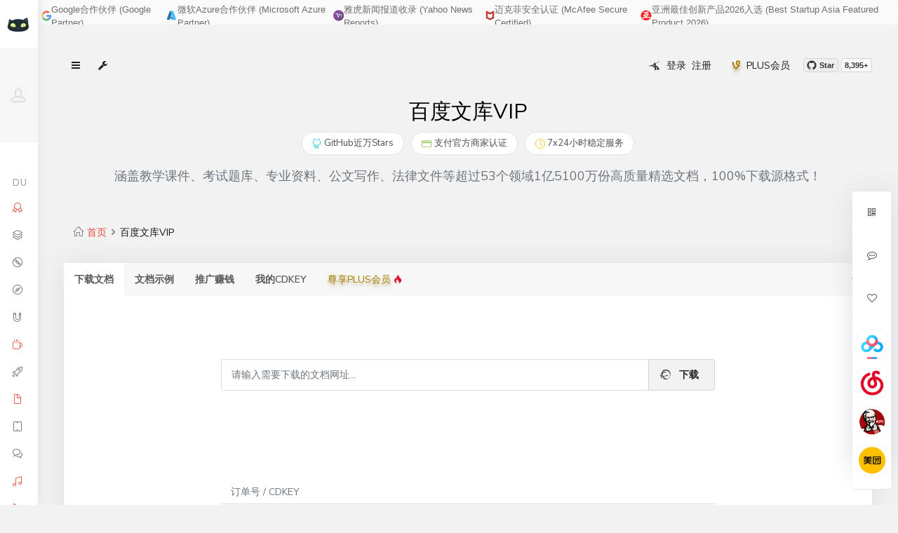

--- FILE ---
content_type: text/html; charset=UTF-8
request_url: http://yemao.one/wenku
body_size: 27992
content:
<!doctype html>
<html lang="en" class="no-focus">
<head>
    <meta charset="utf-8">
    <!--<meta http-equiv="x-dns-prefetch-control" content="on">
    <link rel="dns-prefetch" href="//img1.5xsr.com">-->
    <meta name="viewport" content="width=device-width, initial-scale=1.0, shrink-to-fit=no">
    <title>野猫网址yemao.one,关注GitHub不迷失 - 领先的免费VIP共享VIP平台</title>
    <meta name="description" content="野猫 - 每天分享最新的百度网盘SVIP、迅雷超级会员、爱奇艺VIP会员、优酷VIP会员、哔哩哔哩大会员、百度文库VIP、苹果ID、天眼查VIP等等各类VIP帐号，随取随用，完全免费，绝无套路，同时提供：百度文库VIP下载、图库素材VIP下载、学术论文VIP下载、全网视频VIP解析、全网音乐MP3免费听及下载 ，欢迎推荐分享给好友！">
    <meta name="keywords" content="百度文库下载券,百度文库免费下载方法,免费下载文档,文档免费下载,冰点文库,文库下载,doc下载,ppt下载,pdf下载,xls下载,txt下载,文档下载,百度文库下载,百度文库免费下载,百度文库免下载券下载,百度文库不要下载券下载,文库文库vip专享文档下载,百度文库共享文档下载,百度文科,百度书库,VVV文档,免费下载文库文档,在线解析文库文档资料,豆丁文档下载,豆丁文库下载">
    <!-- Icons -->
    <link rel="shortcut icon" href="//cdn.5xsr.com/framework/base/media/favicons/favicon.ico">
    <!-- END Icons -->
    <!-- Stylesheets -->
    <!-- Fonts and Base framework -->
    <link rel="stylesheet" href="//fonts.googleapis.com/css?family=Nunito+Sans:300,400,400i,600,700&display=swap">
    <link rel="stylesheet" id="css-main" href="//cdn.5xsr.com/framework/base/css/base.min.css">
    <!-- Page JS Plugins CSS -->
    <link rel="stylesheet" id="css-theme" href="//cdn.5xsr.com/framework/base/css/themes/pulse.min.css">
    <!--<link rel="stylesheet" href='//cdn.repository.webfont.com/webfonts/nomal/138512/47081/5efef5d4f629d808a4140f3b.css'/>-->
    <link rel="stylesheet" href="//cdn.5xsr.com/framework/base/js/plugins/sweetalert2/sweetalert2.min.css">
    <link rel="stylesheet" href="//cdn.staticfile.org/Swiper/6.4.15/swiper-bundle.min.css">
    <style>
        html, body {
            scroll-behavior: smooth;
        }
        /*github*/
        .github-btn{height:20px;padding:0;margin:0;overflow:hidden;font-family:-apple-system,BlinkMacSystemFont,"Segoe UI",Roboto,"Helvetica Neue",Arial,"Noto Sans",sans-serif;font-size:11px;font-weight:700;line-height:14px}
        .gh-btn,.gh-count,.gh-ico{float:left}
        .gh-btn,.gh-count{padding:2px 5px 2px 4px;color:#333;text-decoration:none;white-space:nowrap;cursor:pointer;border-radius:3px}
        .gh-btn{background-color:#eee;background-repeat:no-repeat;border:1px solid #d5d5d5}
        .gh-btn:focus,.gh-btn:hover{text-decoration:none;background-color:#ddd;border-color:#ccc}
        .gh-btn:active{background-color:#dcdcdc;background-image:none;border-color:#b5b5b5;box-shadow:inset 0 2px 4px rgba(0,0,0,.15)}
        .gh-ico{width:14px;height:14px;margin-right:4px;background:url("data:image/svg+xml,%3csvg xmlns='http://www.w3.org/2000/svg' width='40' height='40' viewBox='12 12 40 40'%3e%3cpath fill='%23333' d='M32 13.4c-10.5 0-19 8.5-19 19 0 8.4 5.5 15.5 13 18 1 .2 1.3-.4 1.3-.9v-3.2c-5.3 1.1-6.4-2.6-6.4-2.6-.9-2.1-2.1-2.7-2.1-2.7-1.7-1.2.1-1.1.1-1.1 1.9.1 2.9 2 2.9 2 1.7 2.9 4.5 2.1 5.5 1.6.2-1.2.7-2.1 1.2-2.6-4.2-.5-8.7-2.1-8.7-9.4 0-2.1.7-3.7 2-5.1-.2-.5-.8-2.4.2-5 0 0 1.6-.5 5.2 2 1.5-.4 3.1-.7 4.8-.7 1.6 0 3.3.2 4.7.7 3.6-2.4 5.2-2 5.2-2 1 2.6.4 4.6.2 5 1.2 1.3 2 3 2 5.1 0 7.3-4.5 8.9-8.7 9.4.7.6 1.3 1.7 1.3 3.5v5.2c0 .5.4 1.1 1.3.9 7.5-2.6 13-9.7 13-18.1 0-10.5-8.5-19-19-19z'/%3e%3c/svg%3e") 0 0/100% 100% no-repeat}
        .gh-count{position:relative;display:none;margin-left:4px;background-color:#fafafa;border:1px solid #d4d4d4}
        .gh-count::after,.gh-count::before{position:absolute;display:inline-block;width:0;height:0;content:"";border-color:transparent;border-style:solid}
        .gh-count::before{top:50%;left:-3px;margin-top:-4px;border-width:4px 4px 4px 0;border-right-color:#fafafa}
        .gh-count::after{top:50%;left:-4px;z-index:-1;margin-top:-5px;border-width:5px 5px 5px 0;border-right-color:#d4d4d4}
        .github-btn-large{height:30px}
        .github-btn-large .gh-btn,.github-btn-large .gh-count{padding:3px 10px 3px 8px;font-size:16px;line-height:22px;border-radius:4px}
        .github-btn-large .gh-ico{width:20px;height:20px}
        .github-btn-large .gh-count{margin-left:6px}
        .github-btn-large .gh-count::before{left:-5px;margin-top:-6px;border-width:6px 6px 6px 0}
        .github-btn-large .gh-count::after{left:-6px;margin-top:-7px;border-width:7px 7px 7px 0}
        /*scroll top*/
        #follow-box {
            position: fixed;
            right: 10px;
            bottom: 50px;
            z-index: 9999;
            box-shadow: 0 0 36px #d8dde5;
            opacity: 1;
        }
        #scroll-top-box {
            display: none;
        }
        /*swiper*/
        .swiper-container {
            width: 100%;
            height: 180px;
        }
        .swiper-slide {
            /*flex-shrink: 1;*/
            text-align: center;
            font-size: 18px;
            display: -webkit-box;
            display: -ms-flexbox;
            display: -webkit-flex;
            display: flex;
            -webkit-box-pack: center;
            -ms-flex-pack: center;
            -webkit-justify-content: center;
            justify-content: center;
            -webkit-box-align: center;
            -ms-flex-align: center;
            -webkit-align-items: center;
            align-items: center;
        }
        .swiper-slide span {
            font-size: 14px;
        }
        .swiper-container .swiper-pagination-bullet {
            width: 25px;
            height: 3px;
            background: #000;
            display: inline-block;
            opacity: .2;
            border-radius: 0;
        }
        .swiper-container .swiper-pagination-bullet-active {
            opacity: 1;
            background-color: #6c757d !important;
        }
        .sweet-alert {
            font-weight: normal;
        }
        /*banner-carousel*/
        .banner-carousel-container {
            position: relative;
            overflow: hidden;
            height: 35px;
        }
        .banner-slide {
            position: absolute;
            top: 0;
            left: 0;
            width: 100%;
            opacity: 0;
            transform: translateY(10px);
            transition: all 0.5s ease;
        }
        .banner-slide-1 {
            animation: showSlide1 6s infinite;
        }
        .banner-slide-2 {
            animation: showSlide2 6s infinite;
            justify-content: center;
        }
        @keyframes showSlide1 {
            0% { opacity: 1; transform: translateY(0); }
            65% { opacity: 1; transform: translateY(0); }
            75% { opacity: 0; transform: translateY(-5px); }
            100% { opacity: 0; transform: translateY(-5px); }
        }
        @keyframes showSlide2 {
            0% { opacity: 0; transform: translateY(5px); }
            65% { opacity: 0; transform: translateY(5px); }
            75% { opacity: 1; transform: translateY(0); }
            95% { opacity: 1; transform: translateY(0); }
            100% { opacity: 0; transform: translateY(5px); }
        }
        .banner-carousel-container:hover .banner-slide {
            animation-play-state: paused;
        }
        .banner-slide-2 .trust-item {
            max-width: none;
            text-align: center;
        }
        .banner-slide-2 p {
            font-size: 13px;
            color: #666;
            margin: 0;
        }
        .banner-slide-2 a {
            /*text-decoration: none;*/
        }
        .banner-slide-2 a:hover {
            text-decoration: underline;
        }
        /*trust banner*/
        .trust-banner {
            display: flex;
            justify-content: center;
            align-items: center;
            gap: 40px;
            background: #fafafa;
            padding: 4px 5px;
            border-bottom: 1px solid #eee;
            font-family: Arial, sans-serif;
        }
        .trust-item {
            display: flex;
            align-items: center;
            gap: 6px;
            font-size: 13px;
            font-weight: 500;
            color: #555;
            opacity: 0.85;
        }
        /*trust mark*/
        .trust-badge {
            display: inline-flex;
            align-items: center;
            padding: 6px 14px;
            border-radius: 20px;
            background: #fff;
            color: #495057;
            font-size: 13px;
            transition: all 0.2s ease;
            border: 1px solid #e4e4e4;
            text-decoration: none !important;
        }
        .trust-badge:hover {
            background: #f8f9fa;
            box-shadow: 0 2px 8px rgba(0,0,0,0.08);
            transform: translateY(-1px);
            color: #212529;
            border-color: #d1d1d1;
        }
        .trust-badge i {
            font-size: 14px;
        }
        @media (max-width: 768px) {
            .trust-badge {
                padding: 5px 10px;
                font-size: 12px;
            }
        }
        /*discount countdown*/
        #countdown-alert {
            font-size: 14px;
        }
        #countdown {
            font-family: monospace;
            color: #d83b01;
        }
    </style>
    <!-- END Stylesheets -->
    <!-- Google Adsense/2021.07.24 Add -->
    <script async src="//pagead2.googlesyndication.com/pagead/js/adsbygoogle.js?client=ca-pub-3907737269806206" crossorigin="anonymous"></script>
    <!-- Adsterra/2025.10.29 Add -->
    <!--<script src="//pl27947430.effectivegatecpm.com/58/15/4e/58154e71ceffb0510d9696faca5c44ad.js" type="text/javascript"></script>
    <script src="//pl27947431.effectivegatecpm.com/ac/ba/ed/acbaed9687f53b913ea1bae94d41f264.js" type="text/javascript"></script>-->
    <!-- Monetag/2025.10.30 Add -->
    <!--<script>(function(s){s.dataset.zone='10114348',s.src='https://forfrogadiertor.com/tag.min.js'})([document.documentElement, document.body].filter(Boolean).pop().appendChild(document.createElement('script')))</script>
    <script>(function(s){s.dataset.zone='10114357',s.src='https://forfrogadiertor.com/tag.min.js'})([document.documentElement, document.body].filter(Boolean).pop().appendChild(document.createElement('script')))</script>-->
</head>
<body>

<!-- Page Container -->
<div id="page-container" class="sidebar-o sidebar-mini enable-page-overlay side-scroll page-header-fixed page-header-modern main-content-boxed">

    <!-- Sidebar -->
<nav id="sidebar">
    <!-- Sidebar Content -->
    <div class="sidebar-content">
        <!-- Side Header -->
        <div class="content-header content-header-fullrow px-15">
            <!-- Mini Mode -->
            <div class="content-header-section sidebar-mini-visible-b">
                <!-- Logo -->
                            <span class="content-header-item font-w700 font-size-xl float-left animated fadeIn">
                                <!--<span class="text-dual-primary-dark">y</span><span class="text-primary">v</span>-->
                                <img class="img-avatar img-avatar32" src="//cdn.5xsr.com/framework/base/images/logo_simple_128x128.png" alt="logo" style="margin-left:-5px;border-radius:0;"/>
                            </span>
                <!-- END Logo -->
            </div>
            <!-- END Mini Mode -->

            <!-- Normal Mode -->
            <div class="content-header-section text-center align-parent sidebar-mini-hidden">
                <!-- Close Sidebar, Visible only on mobile screens -->
                <button type="button" class="btn btn-circle btn-dual-secondary d-lg-none align-v-r" data-toggle="layout" data-action="sidebar_close">
                    <i class="si si-close text-danger+"></i>
                </button>
                <!-- END Close Sidebar -->

                <!-- Logo -->
                <div class="content-header-item">
                    <a class="link-effect+ font-w700+" href="/">
                        <img class="img-avatar img-avatar32" src="//cdn.5xsr.com/framework/base/images/logo_simple_128x128.png" alt="logo" style="position:relative;top:-4px;border-radius:0;"/>
                        <span class="font-size-xl+ text-dual-primary-dark" style="font-family:'BigYoung21b9198cb821d10';font-family+:'BigYoungBGB221b913656721d10';font-family+:'ShanghaiFace-ZB20e4f450e021d10';font-size:20px;position:relative;top:1px;">野猫</span><span class="font-size-xl text-dual-primary-dark text-primary+" style="position:relative;top:1px;/*color:#ff3311;*/"></span>
                    </a>
                </div>
                <!-- END Logo -->
            </div>
            <!-- END Normal Mode -->
        </div>
        <!-- END Side Header -->

        <!-- Side User -->
        <div class="content-side content-side-full content-side-user px-10 align-parent">
            <!-- Visible only in mini mode -->
            <div class="sidebar-mini-visible-b align-v animated fadeIn">
                <img class="img-avatar img-avatar32" src="//cdn.5xsr.com/framework/base/media/avatars/avatar15.jpg" alt="">
            </div>
            <!-- END Visible only in mini mode -->

            <!-- Visible only in normal mode -->
            <div class="sidebar-mini-hidden-b text-center">
                <a class="img-link" href="/">
                    <img class="img-avatar" src="//cdn.5xsr.com/framework/base/media/avatars/avatar15.jpg" alt="">
                </a>
                <ul class="list-inline mt-10">
                    <li class="list-inline-item">
                        <a class="link-effect text-dual-primary-dark font-size-sm font-w600- text-uppercase" href="/user/earn/start">未登录</a>
                    </li>
                    <li class="list-inline-item">
                        <a class="link-effect text-dual-primary-dark" href="/user/earn/finance">
                            <i class="si si-wallet"></i>
                        </a>
                    </li>
                    <li class="list-inline-item">
                        <a class="link-effect text-dual-primary-dark" href="/logout">
                            <i class="si si-logout"></i>
                        </a>
                    </li>
                </ul>
            </div>
            <!-- END Visible only in normal mode -->
        </div>
        <!-- END Side User -->

        <!-- Side Navigation -->
        <div class="content-side content-side-full">
            <ul class="nav-main">
                <!--<li>
                    <a href="/">
                        <i class="si si-home"></i><span class="sidebar-mini-hide">首页</span>
                    </a>
                </li>-->
                <li class="nav-main-heading"><span class="sidebar-mini-visible">DU</span><span class="sidebar-mini-hidden">Daily Used</span></li>
                <li>
                    <a class="" data-toggle="" href="/plus">
                        <i class="si si-badge" style="color:#e74c3c;"></i><span class="sidebar-mini-hide">尊享版PLUS+会员</span>&nbsp;<img src="//cdn.5xsr.com/common/images/icon/hot.png" style="height:12px;position:relative;top:-2px;">
                    </a>
                </li>
                <li>
                    <a class="" data-toggle="" href="/wangpan">
                        <i class="si si-layers"></i><span class="sidebar-mini-hide">百度网盘SVIP</span>
                    </a>
                </li>
                <li>
                    <a class="" data-toggle="" href="/yunpan">
                        <i class="si si-disc"></i><span class="sidebar-mini-hide">阿里云盘SVIP</span>
                    </a>
                </li>
                <li>
                    <a class="" data-toggle="" href="/kuakewangpan">
                        <i class="si si-compass"></i><span class="sidebar-mini-hide">夸克网盘SVIP</span>
                    </a>
                </li>
                <li>
                    <a class="" data-toggle="" href="/ucwangpan">
                        <i class="si si-magnet" style="font-size:13px;"></i><span class="sidebar-mini-hide">UC网盘SVIP</span>
                    </a>
                </li>
                <li class="open">
                    <a href="javascript:;" class="nav-submenu" data-toggle="nav-submenu">
                        <i class="si si-cup"></i><span class="sidebar-mini-hide">美食/外卖VIP</span>
                    </a>
                    <ul>
                        <li>
                            <a href="/bawangcan">霸王餐免费吃VIP</a>
                        </li>
                        <li>
                            <a href="/waimai">美团外卖会员&红包</a>
                        </li>
                        <li>
                            <a href="/eleme">饿了么SVIP</a>
                        </li>
                    </ul>
                </li>
                <li>
                    <a href="/xunlei" class="" data-toggle="">
                        <i class="si si-rocket"></i><span class="sidebar-mini-hide">迅雷SVIP</span>
                    </a>
                </li>
                <li class="open">
                    <a href="javascript:;" class="nav-submenu" data-toggle="nav-submenu">
                        <i class="si si-doc"></i><span class="sidebar-mini-hide">文档/文库VIP</span>
                    </a>
                    <ul>
                        <li>
                            <a href="/wenku">百度文库VIP</a>
                        </li>
                        <li>
                            <a href="/wps">WPS超级会员</a>
                        </li>
                        <li>
                            <a href="/daoke">稻壳VIP</a>
                        </li>
                    </ul>
                </li>
                <li>
                    <a class="" data-toggle="" href="/huafei">
                        <i class="si si-screen-tablet"></i><span class="sidebar-mini-hide">手机话费充值</span>
                    </a>
                </li>
                <li>
                    <a class="" data-toggle="" href="/qingfen">
                        <i class="si si-bubbles"></i><span class="sidebar-mini-hide">微信清理僵尸粉Toolkit</span>
                    </a>
                </li>
                <li class="open">
                    <a href="javascript:;" class="nav-submenu" data-toggle="nav-submenu">
                        <i class="si si-music-tone-alt"></i><span class="sidebar-mini-hide">音乐/音频VIP</span>
                    </a>
                    <ul>
                        <li>
                            <a href="/qqyinyue">QQ音乐绿钻VIP</a>
                        </li>
                        <li>
                            <a href="/yunyinyue">网易云音乐黑胶VIP</a>
                        </li>
                        <li>
                            <a href="/kugou">酷狗音乐VIP</a>
                        </li>
                        <li>
                            <a href="/kuwo">酷我音乐豪华VIP</a>
                        </li>
                        <li>
                            <a href="/qingtingfm">蜻蜓FMVIP</a>
                        </li>
                        <li>
                            <a href="/lanrentingshu">懒人听书VIP</a>
                        </li>
                        <li>
                            <a href="/ximalaya">喜马拉雅VIP</a>
                        </li>
                        <li>
                            <a href="http://avip.fun/music">野猫音乐在线试听下载</a>
                        </li>
                    </ul>
                </li>
                <li class="open">
                    <a href="javascript:;" class="nav-submenu" data-toggle="nav-submenu">
                        <i class="si si-control-play"></i><span class="sidebar-mini-hide">影视VIP</span>
                    </a>
                    <ul>
                        <li>
                            <a href="/iqiyi">爱奇艺VIP</a>
                        </li>
                        <li>
                            <a href="/qqtv">腾讯视频VIP</a>
                        </li>
                        <li>
                            <a href="/youku">优酷VIP</a>
                        </li>
                        <li>
                            <a href="/mgtv">芒果TV会员</a>
                        </li>
                        <li>
                            <a href="/bilibili">哔哩哔哩VIP</a>
                        </li>
                        <li>
                            <a href="/maoyan">MaoyanMovie猫眼礼品卡</a>
                        </li>
                        <li>
                            <a href="http://avip.fun/tv">野猫VIP视频在线解析</a>
                        </li>
                    </ul>
                </li>
                <li class="open">
                    <a href="javascript:;" class="nav-submenu" data-toggle="nav-submenu">
                        <i class="si si-notebook"></i><span class="sidebar-mini-hide">阅读/读书VIP</span>
                    </a>
                    <ul>
                        <li>
                            <a href="/dushu">樊登读书会VIP</a>
                        </li>
                    </ul>
                </li>
                <li class="open">
                    <a href="javascript:;" class="nav-submenu" data-toggle="nav-submenu">
                        <i class="si si-picture"></i><span class="sidebar-mini-hide">图库/资源VIP</span>
                    </a>
                    <ul>
                        <li>
                            <a href="/sucai?p=qiantu">千图网VIP</a>
                        </li>
                        <li>
                            <a href="/sucai?p=baotu">包图网VIP</a>
                        </li>
                        <li>
                            <a href="/sucai?p=shetu">摄图网VIP</a>
                        </li>
                        <li>
                            <a href="/csdn">CSDN下载VIP</a>
                        </li>
                        <li>
                            <a href="/pojie">吾爱破解VIP帐号</a>
                        </li>
                    </ul>
                </li>
                <li class="open">
                    <a href="javascript:;" class="nav-submenu" data-toggle="nav-submenu">
                        <i class="si si-pointer"></i><span class="sidebar-mini-hide">美食卡券/礼品卡</span>
                    </a>
                    <ul>
                        <li>
                            <a href="/meituan">Meituan美团代金券</a>
                        </li>
                        <li>
                            <a href="/kendeji">KFC肯德基代金券</a>
                        </li>
                        <li>
                            <a href="/maidanglao">McDonald's麦当劳代金券</a>
                        </li>
                        <li>
                            <a href="/bishengke">Pizzahut必胜客代金券</a>
                        </li>
                        <li>
                            <a href="/hagendasi">HäagenDazs哈根达斯代金券</a>
                        </li>
                        <li>
                            <a href="/hanbaowang">BurgerKing汉堡王代金券</a>
                        </li>
                        <li>
                            <a href="/gedifan">Godiva歌帝梵代金券</a>
                        </li>
                        <li>
                            <a href="/baiguoyuan">Pagoda百果园代金券</a>
                        </li>
                        <li>
                            <a href="/dameile">Domino's Pizza达美乐代金券</a>
                        </li>
                        <li>
                            <a href="/dingdongmaicai">Dingdong叮咚买菜代金券</a>
                        </li>
                        <li>
                            <a href="/haolilai">Holiland好利来代金券</a>
                        </li>
                        <li>
                            <a href="/meiriyouxian">Missfresh每日优鲜代金券</a>
                        </li>
                        <li>
                            <a href="/xiabuxiabu">Xiabuxiabu呷哺呷哺代金券</a>
                        </li>
                    </ul>
                </li>
                <li class="open">
                    <a href="javascript:;" class="nav-submenu" data-toggle="nav-submenu">
                        <i class="si si-trash"></i><span class="sidebar-mini-hide">茶饮卡券/礼品卡</span>
                    </a>
                    <ul>
                        <li>
                            <a href="/xingbake">Starbucks星巴克代金券</a>
                        </li>
                        <li>
                            <a href="/xicha">HEYTEA喜茶代金券</a>
                        </li>
                        <li>
                            <a href="/naixue">Nayuki奈雪の茶代金券</a>
                        </li>
                        <li>
                            <a href="/coco">Coco代金券</a>
                        </li>
                        <li>
                            <a href="/costa">Costa咖啡代金券</a>
                        </li>
                        <li>
                            <a href="/taipingyang">Pacific太平洋咖啡代金券</a>
                        </li>
                    </ul>
                </li>
                <li class="open">
                    <a href="javascript:;" class="nav-submenu" data-toggle="nav-submenu">
                        <i class="si si-bag"></i><span class="sidebar-mini-hide">购物卡券/礼品卡</span>
                    </a>
                    <ul>
                        <li>
                            <a href="/tianmao">Tmall天猫购物代金券</a>
                        </li>
                        <li>
                            <a href="/chaoshi">TmallMart天猫超市享淘卡</a>
                        </li>
                        <li>
                            <a href="/jingdong">JD京东E卡</a>
                        </li>
                        <li>
                            <a href="/weipinghui">Vipshop唯品会礼品卡</a>
                        </li>
                        <li>
                            <a href="/suning">Suning苏宁礼品卡</a>
                        </li>
                        <li>
                            <a href="/hema">FreshHema盒马鲜生礼品卡</a>
                        </li>
                        <li>
                            <a href="/woerma">Wal-Mart沃尔玛礼品卡</a>
                        </li>
                        <li>
                            <a href="/huarunwanjia">Vanguard华润万家礼品卡</a>
                        </li>
                        <li>
                            <a href="/dayuecheng">JoyCity大悦城礼品卡</a>
                        </li>
                        <li>
                            <a href="/quchenshi">Watsons屈臣氏代金券</a>
                        </li>
                        <li>
                            <a href="/yonghui">Yonghui永辉超市礼品卡</a>
                        </li>
                        <li>
                            <a href="/luosen">Lawson罗森代金券</a>
                        </li>
                        <li>
                            <a href="/yanxuan">Lifease网易严选礼品卡</a>
                        </li>
                    </ul>
                </li>
                <li class="open">
                    <a href="javascript:;" class="nav-submenu" data-toggle="nav-submenu">
                        <i class="si si-map"></i><span class="sidebar-mini-hide">出行卡券/礼品卡</span>
                    </a>
                    <ul>
                        <li>
                            <a href="/shihua">Sinopec中国石化油卡</a>
                        </li>
                        <li>
                            <a href="/shiyou">CNPC中国石油油卡</a>
                        </li>
                        <li>
                            <a href="/didikuaiche">Didi滴滴快车代金券</a>
                        </li>
                        <li>
                            <a href="/didizhuanche">Didi滴滴专车代金券</a>
                        </li>
                        <li>
                            <a href="/qingjudanche">DidiBike青桔单车年卡</a>
                        </li>
                    </ul>
                </li>
                <li class="open">
                    <a href="javascript:;" class="nav-submenu" data-toggle="nav-submenu">
                        <i class="si si-eyeglasses"></i><span class="sidebar-mini-hide">学术/文献VIP</span>
                    </a>
                    <ul>
                        <li>
                            <a href="/xueshu?p=zhiwang">中国知网VIP</a>
                        </li>
                        <li>
                            <a href="/xueshu?p=weipu">维普资讯VIP</a>
                        </li>
                        <li>
                            <a href="/xueshu?p=wanfang">万方数据VIP</a>
                        </li>
                        <li>
                            <a href="/xueshu?p=duxiu">读秀资源VIP</a>
                        </li>
                        <li>
                            <a href="/xueshu?p=longyuan">龙源期刊VIP</a>
                        </li>
                        <li>
                            <a href="/xueshu?p=chaoxing">超星数字VIP</a>
                        </li>
                        <li>
                            <a href="/xueshu/yingwen">英文数据库VIP</a>
                        </li>
                        <li>
                            <a href="/xueshu/falv">法律数据库VIP</a>
                        </li>
                        <li>
                            <a href="/xueshu/yixue">医学数据库VIP</a>
                        </li>
                        <li>
                            <a href="/xueshu/jinrong">金融数据库VIP</a>
                        </li>
                    </ul>
                </li>
                <li>
                    <a href="/tianyancha" class="" data-toggle="">
                        <i class="si si-briefcase"></i><span class="sidebar-mini-hide">天眼查VIP</span>
                    </a>
                </li>
                <li class="open">
                    <a href="javascript:;" class="nav-submenu" data-toggle="nav-submenu">
                        <i class="si si-social-dropbox"></i><span class="sidebar-mini-hide">软件VIP</span>
                    </a>
                    <ul>
                        <li>
                            <a href="/office365">微软Office 365全家桶激活</a>
                        </li>
                    </ul>
                </li>
                <li>
                    <a href="https://github.com/wuxingsanren/wildcat-vip-account#%E2%85%A0-%E5%90%84%E5%A4%A7%E7%BD%91%E7%AB%99VIP%E5%B8%90%E5%8F%B7" class="" data-toggle="">
                        <i class="si si-screen-smartphone"></i><span class="sidebar-mini-hide">Apple ID</span>
                    </a>
                </li>
                <li class="nav-main-heading">
                    <span class="sidebar-mini-visible">OA</span><span class="sidebar-mini-hidden">Open Ability</span>
                </li>
                <li>
                    <a href="/open/qq_jiance" class="" data-toggle="">
                        <i class="si si-users"></i><span class="sidebar-mini-hide">QQ域名拦截检测API</span>
                    </a>
                    <a href="/open/weixin_jiance" class="" data-toggle="">
                        <i class="si si-bubbles"></i><span class="sidebar-mini-hide">微信域名拦截检测API</span>
                    </a>
                </li>
                <li class="nav-main-heading">
                    <span class="sidebar-mini-visible">AJ</span><span class="sidebar-mini-hidden">Agent Joining</span>
                </li>
                <li>
                    <a href="/user/earn/start" class="" data-toggle="">
                        <i class="si si-present"></i><span class="sidebar-mini-hide">推广赚钱</span>
                    </a>
                </li>
                                <li class="nav-main-heading">
                    <span class="sidebar-mini-visible">PD</span><span class="sidebar-mini-hidden">Prospect Development</span>
                </li>
                <li>
                    <a href="javascript:;" class="j-donate-btn" data-toggle="">
                        <i class="si si-heart"></i><span class="sidebar-mini-hide">捐赠</span>
                    </a>
                </li>
                                <li>
                    <a href="https://github.com/wuxingsanren/wildcat-vip-account" target="_blank" class="" data-toggle="">
                        <i class="si si-star"></i><span class="sidebar-mini-hide">GitHub</span>
                    </a>
                </li>
            </ul>
        </div>
        <!-- END Side Navigation -->
    </div>
    <!-- Sidebar Content -->
</nav>
<!-- END Sidebar -->
    <!-- Header -->
    <header id="page-header">
        <!-- Alert Tips -->
        <div class="alert alert-success+ alert-dismissable d-none d-lg-block banner-carousel-container" role="alert">
            <div class="trust-banner banner-slide banner-slide-1">
                <div class="trust-item">
                    <svg width="17" height="17" viewBox="0 0 1024 1024" version="1.1" xmlns="http://www.w3.org/2000/svg" style="position:relative;top:-1px;"><path d="M214.308571 512c0-33.28 5.632-65.097143 15.725715-95.085714L53.76 285.257143A502.857143 502.857143 0 0 0 0 512C0 593.554286 19.309714 670.427429 53.613714 738.742857l176.274286-132.022857A296.96 296.96 0 0 1 214.308571 512" fill="#FBBC05"></path><path d="M523.922286 209.481143c73.801143 0 140.434286 25.6 192.877714 67.437714l152.356571-148.918857A528.457143 528.457143 0 0 0 523.922286 0C316.928 0 138.898286 115.858286 53.686857 285.184L230.107429 416.914286C270.628571 296.228571 386.486857 209.481143 523.922286 209.481143z" fill="#EA4335"></path><path d="M523.922286 814.518857c-137.508571 0-253.293714-86.747429-293.888-207.506286l-176.274286 131.803429C138.825143 908.141714 316.781714 1024 523.849143 1024c127.780571 0 249.709714-44.397714 341.357714-127.634286l-167.424-126.537143c-47.177143 29.037714-106.642286 44.690286-174.006857 44.690286" fill="#34A853"></path><path d="M1024 512c0-30.208-4.827429-62.829714-11.922286-93.037714H523.849143v197.778285h281.014857a230.4 230.4 0 0 1-106.934857 153.088l167.350857 126.610286C961.462857 809.106286 1024 678.985143 1024 512.073143" fill="#4285F4"></path></svg>
                    <span>Google合作伙伴 (Google Partner)</span>
                </div>
                <div class="trust-item">
                    <svg width="20" height="20" viewBox="0 0 1024 1024" version="1.1" xmlns="http://www.w3.org/2000/svg" style="position:relative;top:-1px;"><path d="M379.477333 136.746667h235.733334L370.517333 861.738667a37.589333 37.589333 0 0 1-35.626666 25.6h-183.466667a37.504 37.504 0 0 1-35.541333-49.536L343.893333 162.304a37.589333 37.589333 0 0 1 35.626667-25.557333z" fill="#01579B"></path><path d="M722.005333 623.061333h-373.76a17.28 17.28 0 0 0-11.818666 29.952l240.170666 224.128c6.954667 6.528 16.213333 10.154667 25.728 10.154667h211.626667l-91.946667-264.234667z" fill="#1976D2"></path><path d="M680.533333 162.261333a37.504 37.504 0 0 0-35.541333-25.472H382.293333a37.546667 37.546667 0 0 1 35.584 25.472l227.968 675.498667a37.546667 37.546667 0 0 1-35.584 49.536h262.698667a37.504 37.504 0 0 0 35.584-49.493333L680.533333 162.304z" fill="#29B6F6"></path></svg>
                    <span>微软Azure合作伙伴 (Microsoft Azure Partner)</span>
                </div>
                <div class="trust-item">
                    <svg width="18" height="18" viewBox="0 0 1024 1024" version="1.1" xmlns="http://www.w3.org/2000/svg" style="position:relative;top:-1px;"><path d="M510.971446 510.980071m-510.971446 0a510.971446 510.971446 0 1 0 1021.942892 0 510.971446 510.971446 0 1 0-1021.942892 0Z" fill="#702C90"></path><path d="M874.342144 151.676151c199.548121 199.548121 199.548121 523.091996-0.015094 722.655211-199.548121 199.548121-523.107091 199.548121-722.655212 0L874.342144 151.676151z" fill="#5F2C80"></path><path d="M1010.777581 617.555095L791.074544 385.748758l-33.217769 31.481949-27.294419-28.788733-69.734675 66.071124-60.747224-64.08733-29.480905 27.956402-82.847122-82.853591-37.993969 37.985344-36.307744-36.299119-34.798336 34.791867 36.307744 36.307744-27.738616 27.732148-93.441013-93.456108-19.510184 19.501558-23.527366-23.535991-34.798336 34.798335L490.665589 648.075336l-49.249845 49.249844-18.548474-18.548475-15.47575 15.4585-15.4585-15.4585-24.036253 24.036253 295.917387 295.926012c174.420781-54.606088 308.557605-200.216573 346.963427-381.183875z" fill="#4F286E"></path><path d="M708.035512 426.793888c-14.984114 4.034433-151.960782 110.262293-160.989202 136.32331-2.001044 8.996075 0.185442 96.313202 2.177861 109.399774 9.028419 2.00967 74.20468 0.250131 86.154883 2.259801l-1.436095 26.988224c-11.706541-0.903489-94.521319-0.694328-141.761493-0.694328-24.003908 0-101.20153 2.654403-124.899244 1.960075l4.493725-25.698758c13.013258-0.953084 66.830141 2.395647 78.633716-10.166945 5.86513-6.253264 4.034433-89.227607 2.033389-103.258638-4.978892-15.007833-125.028621-165.426863-156.407069-190.075504H215.168343v-37.808527H487.840838v2.598339c0.250131 0 0.694328 0.047439 0.927208 0.097033l-0.927208 6.391267v28.724044h-82.208857c36.654908 53.599097 89.195263 118.298816 111.601354 149.394788l109.818096-99.532555h-65.273294l-9.205236-37.776183h239.155001l-1.766008 2.695373c0.185442 0 0.580044 0.04097 0.8388 0.040969l-17.080036 24.778019a2.177861 2.177861 0 0 0-0.532605 0.079783l-6.897997 10.182039h-44.10923c-5.729284 1.265747-10.75777 2.389178-14.145314 3.0986z m78.021327 236.824043l-21.114469-1.056586-23.544617-2.863564 0.185441 40.389616 18.580819 1.606442 20.025539 1.468439 5.867287-39.544347z m40.98691-193.021007c-7.124408-0.250131-71.906066-6.391267-80.31994-8.045148l0.991897 170.591197 36.654908 2.960597 42.673135-165.506646z" fill="#FFFFFF"></path></svg>
                    <span>雅虎新闻报道收录 (Yahoo News Reports)</span>
                </div>
                <div class="trust-item">
                    <svg width="16" height="16" viewBox="0 0 1024 1024" version="1.1" xmlns="http://www.w3.org/2000/svg" style="position:relative;top:-1px;"><path d="M512 205.782L67.385 0v818.218L512 1024l444.614-205.782V0z m263.348 496.052L513.251 823.128 251.122 701.834V285.425l262.129 121.261 262.1-121.261z" fill="#C01818"></path></svg>
                    <span>迈克菲安全认证 (McAfee Secure Certified)</span>
                </div>
                <div class="trust-item">
                    <svg width="18" height="18" viewBox="0 0 1024 1024" version="1.1" xmlns="http://www.w3.org/2000/svg" style="position:relative;top:-1px;"><path d="M511.20355555 30.15111111C751.95733333 24.80355555 991.11822222 221.52533333 991.00444445 509.952c-0.22755555 271.70133333-217.99822222 480.02844445-480.8248889 479.80088889-263.62311111-0.34133333-480.256-209.80622222-479.80088888-480.71111111 0.56888889-288.768 240.29866667-484.69333333 480.82488888-478.89066667z m-42.89422222 228.01066667c-11.264 16.15644445-20.13866667 28.672-27.07911111 42.55288889-23.21066667 46.30755555-35.15733333 95.68711111-40.16355555 147.00088888-0.45511111 5.23377778 1.13777778 11.94666667-3.75466667 15.01866667-17.29422222 11.264-35.15733333 21.61777778-53.248 32.65422223-7.28177778-19.22844445-13.88088889-36.06755555-20.25244445-53.13422223-2.95822222-7.96444445-7.39555555-10.24-15.13244444-5.80266667-26.39644445 14.56355555-44.032 34.70222222-47.67288889 66.21866667-4.77866667 40.61866667 7.50933333 72.81777778 42.21155556 95.11822223 24.68977778 15.81511111 44.37333333 10.92266667 59.50577777-13.42577778 8.76088889-14.10844445 17.63555555-28.21688889 29.58222223-41.18755556 2.38933333 32.88177778-11.60533333 63.37422222-4.77866667 95.68711111-23.21066667 13.53955555-47.67288889 25.6-69.40444444 41.41511111-16.27022222 11.83288889-33.56444445 14.44977778-51.99644445 15.81511112-31.06133333 2.38933333-62.23644445 3.86844445-93.07022222 7.39555555-29.12711111 3.29955555-43.12177778 35.61244445-24.46222222 58.02666667 21.95911111 26.51022222 43.23555555 36.40888889 74.52444444 29.01333333 147.34222222-34.70222222 296.61866667-53.47555555 448.17066667-51.76888889 58.59555555 0.68266667 117.53244445 0 174.08 20.36622222 8.87466667 3.18577778 18.432 1.47911111 26.85155556-3.98222222 19.79733333-12.97066667 33.45066667-43.46311111 27.0791111-60.64355556-10.92266667-29.58222222-42.09777778-53.02044445-67.584-48.92444444-64.28444445 10.46755555-129.25155555 11.71911111-194.10488888 15.36-9.89866667 0.56888889-19.79733333 0.11377778-30.49244445 0.11377778 5.57511111-12.40177778 6.71288889-24.23466667 6.71288889-36.29511111 0-23.552 0.79644445-47.21777778 0.56888889-70.76977778-0.11377778-8.41955555 2.95822222-13.42577778 10.01244445-18.20444445 35.49866667-23.77955555 70.99733333-47.44533333 105.472-72.704 26.16888889-19.11466667 31.85777778-44.60088889 19.22844444-74.41066666-3.41333333-8.192-7.28177778-16.27022222-11.60533334-24.00711111-13.76711111-24.80355555-50.97244445-38.34311111-77.48266666-28.44444445-11.15022222 4.096-22.07288889 8.53333333-34.36088889 13.312 1.13777778-23.32444445 6.03022222-44.71466667 5.91644445-66.44622222 0-11.49155555-3.98222222-20.48-12.288-28.33066666-10.46755555-10.12622222-22.86933333-16.83911111-40.16355556-22.64177778 45.28355555-5.80266667 85.90222222-11.83288889 127.31733333 0.34133333 19.91111111 5.91644445 35.95377778-6.03022222 47.44533333-22.528 10.58133333-15.13244445 3.18577778-27.98933333-5.68888888-40.16355555-5.00622222-6.82666667-10.24-13.88088889-16.95288889-18.65955556-19.22844445-13.88088889-38.45688889-30.60622222-64.512-13.312-2.38933333 1.59288889-5.91644445 1.70666667-8.98844445 2.38933333-81.46488889 16.15644445-163.04355555 32.31288889-244.62222222 48.24177778-39.59466667 7.73688889-78.05155555 21.61777778-119.12533333 21.39022222-5.57511111 0-8.98844445 3.86844445-11.60533333 7.96444445-5.80266667 9.44355555-11.15022222 19.22844445-13.99466667 30.03733333-2.048 7.73688889-1.47911111 15.13244445 3.64088889 21.504 9.10222222 11.264 19.56977778 20.25244445 34.24711111 24.12088889 19.79733333 5.23377778 38.34311111 1.93422222 57.45777777-4.096 33.33688889-11.15022222 67.01511111-20.25244445 104.56177778-31.17511111z" fill="#FD0101" p-id="25568"></path><path d="M545.67822222 413.24088889c0.11377778 40.39111111-0.79644445 78.50666667-2.84444444 116.62222222-0.11377778 2.95822222-1.13777778 4.89244445-3.41333333 6.71288889-21.27644445 16.72533333-43.46311111 31.97155555-67.92533334 47.21777778-2.048-38.68444445-3.072-75.776-1.36533333-112.86755556 0.11377778-3.072 0.34133333-5.91644445 3.41333333-8.192 22.64177778-16.72533333 44.82844445-34.58844445 72.13511111-49.49333333zM472.74666667 419.49866667c8.98844445-67.69777778 34.47466667-127.43111111 71.68-182.272 1.59288889 0.68266667 3.18577778 1.25155555 4.77866666 1.93422222 0 28.21688889 0.22755555 56.54755555-0.11377778 84.76444444-0.11377778 17.29422222-1.13777778 34.58844445-1.36533333 51.88266667-0.11377778 5.46133333-1.25155555 8.87466667-6.59911111 11.37777778-22.528 10.46755555-44.82844445 21.16266667-68.38044444 32.31288889zM617.13066667 472.63288889c1.59288889-30.03733333 3.072-56.20622222 4.096-82.37511111 0.34133333-7.96444445 2.61688889-12.51555555 11.37777778-12.74311111 10.69511111-0.34133333 22.98311111-6.03022222 30.60622222 5.80266666 7.50933333 11.60533333 4.32355555 24.23466667-1.93422222 35.49866667-10.80888889 19.456-26.05511111 35.38488889-44.14577778 53.81688889zM506.53866667 608.71111111c2.27555555 21.504 10.12622222 39.25333333 17.29422222 59.27822222-16.95288889 1.25155555-32.08533333 2.38933333-47.44533334 3.64088889 0-13.99466667 0.22755555-27.07911111-0.11377777-40.16355555-0.11377778-4.77866667 2.16177778-7.28177778 5.91644444-9.32977778 7.39555555-3.98222222 14.67733333-8.07822222 24.34844445-13.42577778zM364.65777778 681.07377778c8.41955555-3.86844445 16.95288889-7.73688889 25.25866667-11.71911111 19.34222222-9.32977778 19.34222222-9.44355555 36.52266666 6.82666666-21.04888889 2.50311111-41.07377778 4.89244445-60.98488889 7.28177778-0.22755555-0.68266667-0.45511111-1.59288889-0.79644444-2.38933333zM517.80266667 601.088c7.62311111-4.20977778 14.336-7.96444445 22.41422222-12.51555555-1.25155555 8.64711111 3.64088889 17.97688889-4.32355556 21.84533333-6.71288889 3.29955555-12.40177778-3.52711111-18.09066666-9.32977778z" fill="#FD0101"></path></svg>
                    <span>亚洲最佳创新产品2026入选 (Best Startup Asia Featured Product 2026)</span>
                </div>
            </div>
            <div class="trust-banner banner-slide banner-slide-2">
                <div class="trust-item">
                    <p class="mb-0 text-center">野猫网址<a href="http://yemao.one" target="_blank">http://yemao.one</a>，关注GitHub不迷失<a href="https://github.com/wuxingsanren/wildcat-vip-account" target="_blank">http://github.com/wuxingsanren/wildcat-vip-account</a>，发任意内容至邮箱自动回复最新地址：<a href="mailto:wuxingsanren2008@gmail.com">wuxingsanren2008@gmail.com</a></p>
                </div>
            </div>
        </div>
        <!-- END Alert Tips -->

        <!-- Header Content -->
        <div class="content-header">
            <!-- Left Section -->
            <div class="content-header-section">
                <!-- Toggle Sidebar -->
                <button type="button" id="sidebar-menu-btn" class="btn btn-circle btn-dual-secondary" data-toggle="layout" data-action="sidebar_mini_toggle">
                    <i class="fa fa-navicon"></i>
                </button>
                <!-- END Toggle Sidebar -->

                <!-- Open Search Section -->
                <!--<button type="button" class="btn btn-circle btn-dual-secondary" data-toggle="layout" data-action="header_search_on">
                    <i class="fa fa-search"></i>
                </button>-->
                <!-- END Open Search Section -->
                <div class="btn-group" role="group">
                    <button type="button" class="btn btn-circle btn-dual-secondary" id="page-header-options-dropdown" data-toggle="dropdown" aria-haspopup="true" aria-expanded="false">
                        <i class="fa fa-wrench"></i>
                    </button>
                    <div class="dropdown-menu min-width-300" aria-labelledby="page-header-options-dropdown">
                        <h5 class="h6 text-center py-10 mb-10 border-b text-uppercase">显示设置</h5>
                        <h6 class="dropdown-header" style="font-weight:normal;">主题</h6>
                        <div class="row no-gutters text-center mb-5">
                            <div class="col-2 mb-5">
                                <a class="text-default" data-toggle="theme" data-theme="default" href="javascript:void(0);">
                                    <i class="fa fa-2x fa-circle"></i>
                                </a>
                            </div>
                            <div class="col-2 mb-5">
                                <a class="text-elegance" data-toggle="theme" data-theme="//cdn.5xsr.com/framework/base/css/themes/elegance.min.css" href="javascript:void(0)">
                                    <i class="fa fa-2x fa-circle"></i>
                                </a>
                            </div>
                            <div class="col-2 mb-5">
                                <a class="text-pulse" data-toggle="theme" data-theme="//cdn.5xsr.com/framework/base/css/themes/pulse.min.css" href="javascript:void(0)">
                                    <i class="fa fa-2x fa-circle"></i>
                                </a>
                            </div>
                            <div class="col-2 mb-5">
                                <a class="text-flat" data-toggle="theme" data-theme="//cdn.5xsr.com/framework/base/css/themes/flat.min.css" href="javascript:void(0)">
                                    <i class="fa fa-2x fa-circle"></i>
                                </a>
                            </div>
                            <div class="col-2 mb-5">
                                <a class="text-corporate" data-toggle="theme" data-theme="//cdn.5xsr.com/framework/base/css/themes/corporate.min.css" href="javascript:void(0)">
                                    <i class="fa fa-2x fa-circle"></i>
                                </a>
                            </div>
                            <div class="col-2 mb-5">
                                <a class="text-earth" data-toggle="theme" data-theme="//cdn.5xsr.com/framework/base/css/themes/earth.min.css" href="javascript:void(0)">
                                    <i class="fa fa-2x fa-circle"></i>
                                </a>
                            </div>
                        </div>
                        <h6 class="dropdown-header" style="font-weight:normal;">页眉</h6>
                        <div class="row gutters-tiny text-center mb-5">
                            <div class="col-6">
                                <button type="button" class="btn btn-sm btn-block btn-alt-secondary" data-toggle="layout" data-action="header_fixed_toggle" style="font-weight:normal;">固定模式</button>
                            </div>
                            <div class="col-6">
                                <button type="button" class="btn btn-sm btn-block btn-alt-secondary d-none d-lg-block mb-10" data-toggle="layout" data-action="header_style_classic" style="font-weight:normal;">经典款式</button>
                            </div>
                        </div>
                        <h6 class="dropdown-header" style="font-weight:normal;">侧栏</h6>
                        <div class="row gutters-tiny text-center mb-5">
                            <div class="col-6">
                                <button type="button" class="btn btn-sm btn-block btn-alt-secondary mb-10" data-toggle="layout" data-action="sidebar_style_inverse_off" style="font-weight:normal;">明亮</button>
                            </div>
                            <div class="col-6">
                                <button type="button" class="btn btn-sm btn-block btn-alt-secondary mb-10" data-toggle="layout" data-action="sidebar_style_inverse_on" style="font-weight:normal;">暗黑</button>
                            </div>
                        </div>
                    </div>
                </div>
                <!-- END Layout Options -->
            </div>
            <!-- END Left Section -->

            <!-- Right Section -->
            <div class="content-header-section">
                <!-- User Dropdown -->
                <div class="btn-group" role="group">
                                            <button type="button" class="btn btn-rounded btn-dual-secondary" style="position:relative;top:1px;">
                            <a href="/login" style="color:#575757;">
                                <i class="fa fa-pied-piper-alt d-sm-none si-user+"></i>
                            </a>
                            <span class="d-none d-sm-inline-block" style="font-weight:normal;">
                                                                <i class="fa fa-pied-piper-alt si-login+ si-user-follow+ text-muted+ mr-5"></i> <a href="/login?redirect_url=/wenku" style="color:#1f1f1f;">登录</a>&nbsp;&nbsp;<a href="/signup?redirect_url=/wenku" style="color:#1f1f1f;">注册</a>
                            </span>
                        </button>
                        <button type="button" class="btn btn-rounded btn-dual-secondary" style="position:relative;top:1px;">
                            <a href="/plus" style="color:#575757;">
                                <i class="fa fa-vine d-sm-none" style="color:#a87e00;text-shadow:0 4px 4px #c4b59d, 0px -2px 1px #fff;font-weight:normal;"></i>
                            </a>
                            <span class="d-none d-sm-inline-block" style="font-weight:normal;">
                                <i class="fa fa-vine mr-5" style="color:#a87e00;text-shadow:0 4px 4px #c4b59d, 0px -2px 1px #fff;font-weight:normal;"></i>
                                <a href="/plus" style="color:#1f1f1f;">PLUS会员</a>
                            </span>
                        </button>
                                        <div class="dropdown-menu dropdown-menu-right min-width-200" aria-labelledby="page-header-user-dropdown">
                        <h5 class="h6 text-center py-10 mb-5 border-b text-uppercase">用户中心</h5>
                                                <a class="dropdown-item" href="/user/earn/start">
                            <i class="si si-fire mr-5"></i> 邀请赚钱
                        </a>
                                                                                                <!-- END Side Overlay -->
                        <div class="dropdown-divider"></div>
                        <a class="dropdown-item" href="/logout">
                            <i class="si si-logout mr-5"></i> 退出
                        </a>
                    </div>
                </div>
                <!-- END User Dropdown -->

                <!-- Notifications -->
                <div class="btn-group" role="group" style="display:none;">
                    <button type="button" class="btn btn-rounded btn-dual-secondary" id="page-header-notifications" data-toggle="dropdown" aria-haspopup="true" aria-expanded="false">
                        <i class="fa fa-flag"></i>
                        <span class="badge badge-primary badge-pill">0</span>
                    </button>
                    <div class="dropdown-menu dropdown-menu-right min-width-300" aria-labelledby="page-header-notifications">
                        <h5 class="h6 text-center py-10 mb-0 border-b text-uppercase">消息通知</h5>
                        <ul class="list-unstyled my-20">
                        </ul>
                        <div class="dropdown-divider"></div>
                        <a class="dropdown-item text-center mb-0" href="javascript:void(0)">
                            <i class="fa fa-flag mr-5"></i> 查看全部
                        </a>
                    </div>
                </div>
                <!-- END Notifications -->
                <!-- GitHub -->
                <div class="btn-group" role="group">
                                        <span class="github-btn github-stargazers">
                        <a class="gh-btn" href="https://github.com/wuxingsanren/wildcat-vip-account" rel="noopener noreferrer" target="_blank" aria-label="Star wuxingsanren/wildcat-vip-account on GitHub">
                            <span class="gh-ico" aria-hidden="true"></span>
                            <span class="gh-text">Star</span>
                        </a>
                        <a class="gh-count" href="https://github.com/wuxingsanren/wildcat-vip-account" rel="noopener noreferrer" target="_blank" aria-label="8,395+ stargazers on GitHub" style="display: block;">8,395+</a>
                    </span>
                    <!--<iframe src="https://ghbtns.com/github-btn.html?user=wuxingsanren&repo=wildcat-vip-account&type=star&count=true" frameborder="0" scrolling="0" width="100px" height="20px"></iframe>-->
                </div>
                <!-- END GitHub -->
            </div>
            <!-- END Right Section -->
        </div>
        <!-- END Header Content -->

        <!-- Header Search -->
        <div id="page-header-search" class="overlay-header">
            <div class="content-header content-header-fullrow">
                <form action="be_pages_generic_search.html" method="post">
                    <div class="input-group">
                        <div class="input-group-prepend">
                            <!-- Close Search Section -->
                            <button type="button" class="btn btn-secondary" data-toggle="layout" data-action="header_search_off">
                                <i class="fa fa-times"></i>
                            </button>
                            <!-- END Close Search Section -->
                        </div>
                        <input type="text" class="form-control" placeholder="Search or hit ESC.." id="page-header-search-input" name="page-header-search-input">
                        <div class="input-group-append">
                            <button type="submit" class="btn btn-secondary">
                                <i class="fa fa-search"></i>
                            </button>
                        </div>
                    </div>
                </form>
            </div>
        </div>
        <!-- END Header Search -->

        <!-- Header Loader -->
        <!-- Please check out the Activity page under Elements category to see examples of showing/hiding it -->
        <div id="page-header-loader" class="overlay-header bg-primary">
            <div class="content-header content-header-fullrow text-center">
                <div class="content-header-item">
                    <i class="fa fa-sun-o fa-spin text-white"></i>
                </div>
            </div>
        </div>
        <!-- END Header Loader -->
    </header>
    <!-- END Header -->
<link rel="stylesheet" href="//cdn.staticfile.org/social-share.js/1.0.16/css/share.min.css"/>

<!-- Main Container -->
<main id="main-container">
    <!-- Page Content -->
    <div class="content">

        <!-- Featured Courses -->
        <div class="my-50 text-center">
            <h2 class="text-black mb-10" style="font-weight:normal;">百度文库VIP</h2>

            <div class="d-flex justify-content-center align-items-center mb-20">
    <a href="javascript:;" class="trust-badge mr-10">
        <i class="si si-social-github text-info mr-1"></i> GitHub近万Stars
    </a>
    <a href="javascript:;" class="trust-badge mr-10">
        <i class="si si-credit-card text-success mr-1"></i> 支付官方商家认证
    </a>
    <a href="javascript:;" class="trust-badge">
        <i class="si si-clock text-warning mr-1"></i> 7x24小时稳定服务
    </a>
</div>
            <h3 class="h5 text-muted mb-0" style="font-weight:normal;">涵盖教学课件、考试题库、专业资料、公文写作、法律文件等超过53个领域1亿5100万份高质量精选文档，100%下载源格式！</h3>
        </div>

        <nav class="breadcrumb push">
            <a class="breadcrumb-item" href="/"><i class="si si-home text-muted mr-5"></i>首页</a>
            <span class="breadcrumb-item active">百度文库VIP</span>
        </nav>

        <!-- Block Tabs Content -->
        <div class="block block-fx-shadow">
            <div class="row">
                <div class="col-lg-12">
                    <!-- Block Tabs Slide Up -->
                    <div class="block">
                        <ul class="nav nav-tabs nav-tabs-block" data-toggle="tabs" role="tablist">
                            <li class="nav-item">
                                <a class="nav-link active" href="#analysis_wenku">下载文档</a>
                            </li>
                            <li class="nav-item">
                                <a class="nav-link" href="#example_url">文档示例</a>
                            </li>
                            <li class="nav-item">
                                <a class="nav-link j-partner-btn" href="javascript:;">推广赚钱</a>
                            </li>
                            <li class="nav-item">
                                <a class="nav-link" href="#my_cdkey">我的CDKEY</a>
                            </li>

                            <li class="nav-item">
    <a class="nav-link" href="javscript:;" onclick="window.location.href='/plus'" style="color:#a87e00;text-shadow:0 4px 4px #c4b59d, 0px -2px 1px #fff;font-weight:normal;">
        尊享PLUS会员&nbsp;<img src="//cdn.5xsr.com/common/images/icon/fire.gif" style="height:12px;position:relative;top:-2px;">
    </a>
</li>
                            <li class="nav-item ml-auto">
                                <a class="nav-link" href="#my_setting"><i class="si si-settings"></i></a>
                            </li>
                        </ul>
                        <div class="block-content tab-content overflow-hidden">
                            <div class="tab-pane fade fade-up show active" id="analysis_wenku" role="tabpanel">
                                <div class="block">
                                    <div class="block-content">
                                        <form name="j-analysis" id="j-analysis" method="post" action="javascript:;">
                                            <div class="row mt-50">
                                                <div class="col-xl-2">&nbsp;</div>
                                                <div class="col-xl-8">
                                                    <div class="input-group">
                                                        <input type="text" class="form-control" name="wenku_url" id="wenku_url" value="" placeholder="请输入需要下载的文档网址..." style="height:45px;" />
                                                        <input type="hidden" name="analysis_id" id="analysis_id" value="" />
                                                        <input type="hidden" name="analysis_type" id="analysis_type" value="" />
                                                        <input type="hidden" name="csrf_token" value="0c6elAfP4P[c]djLXAcD[a]mTD9In[c]iCaicmW6MdTEHKuoOdFfsD6[a]ok" />
                                                        <div class="input-group-append">
                                                            <button type="button" class="btn btn-secondary j-analysis-btn" data-form="j-analysis" data-action="/wenku/analysis_notify">
                                                                <i class="fa fa-ravelry"></i> &nbsp;&nbsp;下载&nbsp;&nbsp;
                                                            </button>
                                                        </div>
                                                    </div>
                                                    <!-- 信息流广告_AD01WZ -->
                                                    <ins class="adsbygoogle"
                                                         style="display:block"
                                                         data-ad-format="fluid"
                                                         data-ad-layout-key="-gw-3+1f-3d+2z"
                                                         data-ad-client="ca-pub-3907737269806206"
                                                         data-ad-slot="3880593589"></ins>
                                                    <script>
                                                        (adsbygoogle = window.adsbygoogle || []).push({});
                                                    </script>
                                                    <!-- 信息流广告_AD01WZ -->
                                                    <div class="input-group mt-10+">
                                                        <input type="text" class="form-control" name="cdkey" id="cdkey" value="" maxlength="50" placeholder="订单号&nbsp;/&nbsp;CDKEY" style="border-top:none;border-right:none;border-left:none;border-radius:0;" />
                                                    </div>
                                                    <!-- 信息流广告_AD01WZ -->
                                                    <!--<ins class="adsbygoogle"
                                                         style="display:block"
                                                         data-ad-format="fluid"
                                                         data-ad-layout-key="-gw-3+1f-3d+2z"
                                                         data-ad-client="ca-pub-3907737269806206"
                                                         data-ad-slot="3880593589"></ins>
                                                    <script>
                                                        (adsbygoogle = window.adsbygoogle || []).push({});
                                                    </script>-->
                                                    <!-- 信息流广告_AD01WZ -->
                                                    <!-- 文章内嵌广告_AD01 -->
                                                    <!--<ins class="adsbygoogle"
                                                         style="display:block; text-align:center;"
                                                         data-ad-layout="in-article"
                                                         data-ad-format="fluid"
                                                         data-ad-client="ca-pub-3907737269806206"
                                                         data-ad-slot="7037239962"></ins>
                                                    <script>
                                                        (adsbygoogle = window.adsbygoogle || []).push({});
                                                    </script>-->
                                                    <!-- 文章内嵌广告_AD01 -->
                                                    <div class="j-download-box mt-20" style="display:none;">
                                                        <a href="javascript:;" target="_blank" class="j-download-btn1">
                                                            <button type="button" class="btn btn-square btn-alt-danger" style="font-weight:normal;display:none;">
                                                                <i class="fa fa-download"></i> <span>下载地址</span>
                                                            </button>
                                                        </a>
                                                    </div>
                                                </div>
                                                <div class="col-xl-2">&nbsp;</div>
                                            </div>
                                        </form>
                                        <div class="row mt-20">
                                            <div class="col-md-6 col-xl-3" style="margin-bottom:-40px+;">
                                                <div class="block">
                                                    <div class="block-content block-content-full">
                                                        <div class="text-center">
                                                            <div class="text-muted">
                                                                <i class="si si-folder-alt fa-3x"></i>
                                                            </div>
                                                            <div class="font-size-md text-uppercase text-muted">支持多格式</div>
                                                            <div class="font-size-sm text-uppercase text-muted">
                                                                <span>DOC&nbsp;/&nbsp;PDF&nbsp;/&nbsp;PPT&nbsp;/&nbsp;XLS等</span>
                                                            </div>
                                                        </div>
                                                    </div>
                                                </div>
                                            </div>
                                            <div class="col-md-6 col-xl-3" style="margin-bottom:-40px+;">
                                                <div class="block">
                                                    <div class="block-content block-content-full">
                                                        <div class="text-center">
                                                            <div class="text-muted">
                                                                <i class="si si-docs fa-3x"></i>
                                                            </div>
                                                            <div class="font-size-md text-uppercase text-muted">100%源格式</div>
                                                        </div>
                                                    </div>
                                                </div>
                                            </div>
                                            <div class="col-md-6 col-xl-3" style="margin-bottom:-40px+;">
                                                <div class="block">
                                                    <div class="block-content block-content-full">
                                                        <div class="text-center">
                                                            <div class="text-muted">
                                                                <i class="si si-energy fa-3x"></i>
                                                            </div>
                                                            <div class="font-size-md text-uppercase text-muted">100M/S极速下载</div>
                                                        </div>
                                                    </div>
                                                </div>
                                            </div>
                                            <div class="col-md-6 col-xl-3" style="margin-bottom:-40px+;">
                                                <div class="block" style="cursor:pointer;" onclick="javascript:window.location.href='#anchor3';">
                                                    <div class="block-content block-content-full">
                                                        <div class="text-center">
                                                            <div class="text-muted">
                                                                <i class="si si-present fa-3x"></i>
                                                            </div>
                                                            <div class="font-size-md text-uppercase text-muted">限免CDKEY</div>
                                                            <div class="font-size-sm text-uppercase text-muted">
                                                                <span class="text-success">免费&nbsp;/&nbsp;</span><span>175次&nbsp;/&nbsp;每天</span>
                                                            </div>
                                                        </div>
                                                    </div>
                                                </div>
                                            </div>
                                        </div>
                                        <!-- 信息流广告_AD01WZ -->
                                        <!--<ins class="adsbygoogle"
                                             style="display:block"
                                             data-ad-format="fluid"
                                             data-ad-layout-key="-gw-3+1f-3d+2z"
                                             data-ad-client="ca-pub-3907737269806206"
                                             data-ad-slot="3880593589"></ins>
                                        <script>
                                            (adsbygoogle = window.adsbygoogle || []).push({});
                                        </script>-->
                                        <!-- 信息流广告_AD01WZ -->

                                        <h2 class="h4 font-w300 mt-20">付费购买CDKEY</h2>
                                        <div class="row">
                                                                                        <!--<div class="col-md-6 col-xl-3">
                                                <a class="block block-fx-shadow block-link-pop" href="#anchor3">
                                                    <div class="block-content block-content-full">
                                                        <div class="text-center">
                                                            <div class="font-size-h4 text-success">免费</div>
                                                            <div class="font-size-sm text-uppercase text-muted">175次&nbsp;/&nbsp;每天</div>
                                                        </div>
                                                    </div>
                                                </a>
                                            </div>-->
                                            <div class="col-md-6 col-xl-3">
                                                <a class="j-payment-btn+ block block-fx-shadow block-link-pop ribbon ribbon-bookmark ribbon-left ribbon-danger" href="http://pay.5xsr.com/unionpay/transfer_dbc/pay.php?product_id=PWK004&order_id=20260130233847mu58AlwLrpLRD3" target="_blank" style="margin-bottom:2px;">
                                                    <div class="ribbon-box">
                                                        <i class="fa fa-fw fa-heart-o"></i>
                                                    </div>
                                                    <div class="block-content block-content-full">
                                                        <div class="text-center">
                                                            <div class="font-size-lg text-danger">￥<span class="font-size-h4 text-primary">19.7✨</span></div>
                                                            <div class="font-size-sm text-uppercase text-muted">600次&nbsp;/&nbsp;超值版&nbsp;/&nbsp;永久有效</div>
                                                        </div>
                                                    </div>
                                                </a>
                                            </div>
                                            <div class="col-md-6 col-xl-3">
                                                <a class="block block-fx-shadow block-link-pop" href="javascript:;" style="margin-bottom:2px;">
                                                    <div class="block-content block-content-full">
                                                        <div class="text-center">
                                                            <div class="font-size-lg text-danger"><del>￥<span class="font-size-h4 text-primary">7.5</span></del></div>
                                                            <div class="font-size-sm text-uppercase text-muted">50次&nbsp;/&nbsp;标准版&nbsp;/&nbsp;永久有效[缺货]</div>
                                                        </div>
                                                    </div>
                                                </a>
                                            </div>
                                            <div class="col-md-6 col-xl-3">
                                                <a class="j-payment-btn+ block block-fx-shadow block-link-pop" href="http://pay.5xsr.com/unionpay/transfer_dbc/pay.php?product_id=PWK002&order_id=20260130233847SEPbPHR7iBRfKy" target="_blank" style="margin-bottom:2px;">
                                                    <div class="block-content block-content-full">
                                                        <div class="text-center">
                                                            <div class="font-size-lg text-danger">￥<span class="font-size-h4 text-primary">8.9</span></div>
                                                            <div class="font-size-sm text-uppercase text-muted">100次&nbsp;/&nbsp;特惠版&nbsp;/&nbsp;永久有效</div>
                                                        </div>
                                                    </div>
                                                </a>
                                            </div>
                                            <div class="col-md-6 col-xl-3">
                                                <a class="block block-fx-shadow block-link-pop ribbon ribbon-bookmark ribbon-left ribbon-danger" href="http://pay.5xsr.com/unionpay/transfer_dbc/pay.php?product_id=PWK005&order_id=20260130233847fIgdzZfvbSGTzM" target="_blank" style="margin-bottom:2px;">
                                                    <div class="ribbon-box">
                                                        <i class="fa fa-fw fa-heart-o"></i>
                                                    </div>
                                                    <div class="block-content block-content-full">
                                                        <div class="text-center">
                                                            <div class="font-size-lg text-danger">￥<span class="font-size-h4 text-primary">299.6</span></div>
                                                            <div class="font-size-sm text-uppercase text-muted">无限次&nbsp;/&nbsp;终身版&nbsp;/&nbsp;永久有效</div>
                                                        </div>
                                                    </div>
                                                </a>
                                            </div>
                                            <!--<div class="col-md-6 col-xl-3">
                                                <a class="block block-fx-shadow block-link-pop" href="//pay.php?product_id=PWK003&order_id=" target="_blank" style="margin-bottom:2px;">
                                                    <div class="block-content block-content-full">
                                                        <div class="text-center">
                                                            <div class="font-size-lg text-danger">￥<span class="font-size-h4 text-primary">8.6</span></div>
                                                            <div class="font-size-sm text-uppercase text-muted">200次&nbsp;/&nbsp;尊享版&nbsp;/&nbsp;永久有效</div>
                                                        </div>
                                                    </div>
                                                </a>
                                            </div>-->
                                            <!--<div class="col-md-6 col-xl-3">
                                                <a class="block block-fx-shadow block-link-pop" href="#anchor5">
                                                    <div class="block-content block-content-full">
                                                        <div class="text-center">
                                                            <div class="font-size-lg text-danger"><span class="font-size-h4 text-primary">API</span></div>
                                                            <div class="font-size-sm text-uppercase text-muted">请与我邮件联系</div>
                                                        </div>
                                                    </div>
                                                </a>
                                            </div>-->
                                        </div>
                                        <!-- 信息流广告_AD01WZ -->
                                        <ins class="adsbygoogle"
                                             style="display:block"
                                             data-ad-format="fluid"
                                             data-ad-layout-key="-gw-3+1f-3d+2z"
                                             data-ad-client="ca-pub-3907737269806206"
                                             data-ad-slot="3880593589"></ins>
                                        <script>
                                            (adsbygoogle = window.adsbygoogle || []).push({});
                                        </script>
                                        <!-- 信息流广告_AD01WZ -->

                                        <div class="alert alert-warning alert-dismissable mb-0 py-2" id="countdown-alert">
    <div class="d-flex align-items-center justify-content-center">
        <i class="si si-clock mr-5"></i>
        <span>本轮优惠仅剩 </span>
        <span id="countdown" class="mx-2 font-w600"></span>
        <span>后结束</span>
    </div>
</div>

<script>
    function setupCountdown() {
        function getCountdownDuration() {
            const now = new Date();
            const hour = now.getHours();
            const peakHours = {
                10: 30,
                11: 30,
                12: 30,
                19: 45,
                20: 30,
                21: 30,
                22: 45
            };
            return (hour in peakHours) ? peakHours[hour] : 120;
        }

        function initCountdown() {
            const now = new Date().getTime();
            const duration = getCountdownDuration();
            const end = now + duration * 60 * 1000;
            localStorage.setItem('countdownEnd', end);
            localStorage.setItem('countdownInitHour', new Date().getHours());
            return end;
        }

        let end = localStorage.getItem('countdownEnd');
        let lastInitHour = localStorage.getItem('countdownInitHour');
        const currentHour = new Date().getHours();
        if (!end || lastInitHour != currentHour) {
            end = initCountdown();
        }

        function updateCountdown() {
            const now = new Date().getTime();
            const diff = end - now;
            if (diff <= 0 || new Date().getHours() != lastInitHour) {
                end = initCountdown();
                lastInitHour = new Date().getHours();
            }
            const hours = Math.floor(diff / (1000 * 60 * 60));
            const minutes = Math.floor((diff % (1000 * 60 * 60)) / (1000 * 60));
            const seconds = Math.floor((diff % (1000 * 60)) / 1000);
            document.getElementById('countdown').innerHTML =
            `${String(hours).padStart(2, '0')}:${String(minutes).padStart(2, '0')}:${String(seconds).padStart(2, '0')}`;
        }

        updateCountdown();
        setInterval(updateCountdown, 1000);
    }

    document.addEventListener('DOMContentLoaded', setupCountdown);
</script>
                                        <h2 class="h4 font-w300 mt-20">立即订购PLUS</h2>
<div class="row">
    <div class="col-md-6 col-xl-3">
        <a class="block block-fx-shadow block-link-pop" href="http://pay.5xsr.com/unionpay/transfer_dbc/pay.php?product_id=PPLUS001&order_id=20260130233847plusvWqSX8MBXdznYq" target="_blank" style="margin-bottom:2px;">
            <div class="block-content block-content-full">
                <div class="text-center">
                    <div class="font-size-lg text-danger">
                        <img src="//cdn.5xsr.com/product/wildcat/images/plus_icon.png" style="width:26px;position:relative;top:-4px;" alt="PLUS会员卡" title="PLUS会员卡" />
                        ￥<span class="font-size-h4 text-primary">138</span>
                    </div>
                    <div class="font-size-sm text-muted">
                        <i class="fa fa-vine mr-5"></i>
                        <span style="color:#a87e00;">PLUS会员</span> x 1 年卡&nbsp;/&nbsp;特别优惠
                    </div>
                </div>
            </div>
        </a>
    </div>
    <div class="col-md-6 col-xl-3">
        <a class="block block-fx-shadow block-link-pop ribbon ribbon-bookmark ribbon-left ribbon-warning" href="http://pay.5xsr.com/unionpay/transfer_dbc/pay.php?product_id=PPLUS002&order_id=20260130233847plusz5y35dG1neSZGi" target="_blank" style="margin-bottom:2px;">
            <div class="ribbon-box">
                <i class="fa fa-fw fa-lemon-o"></i>
            </div>
            <div class="block-content block-content-full">
                <div class="text-center">
                    <div class="font-size-lg text-danger">
                        <img src="//cdn.5xsr.com/product/wildcat/images/plus_icon.png" style="width:26px;position:relative;top:-4px;" alt="PLUS会员卡" title="PLUS会员卡" />
                        ￥<span class="font-size-h4 text-primary">249</span>
                    </div>
                    <div class="font-size-sm text-muted">
                        <i class="fa fa-vine mr-5"></i>
                        <span style="color:#a87e00;">PLUS会员</span> x 2 年卡&nbsp;/&nbsp;超级划算
                    </div>
                </div>
            </div>
        </a>
    </div>
</div>
<!-- 信息流广告_AD01WZ -->
<ins class="adsbygoogle"
     style="display:block"
     data-ad-format="fluid"
     data-ad-layout-key="-gw-3+1f-3d+2z"
     data-ad-client="ca-pub-3907737269806206"
     data-ad-slot="3880593589"></ins>
<script>
    (adsbygoogle = window.adsbygoogle || []).push({});
</script>
<!-- 信息流广告_AD01WZ -->
<div class="" style="margin-top:2px;">
    <i class="si si-question text-muted mr-5" style="position:relative;top:1px;"></i>
    <label style="font-weight:normal;">尊享版PLUS会员详细介绍，请点击<a href="/plus" target="_blank">此处</a>了解</label>
</div>
                                        <a id="anchor3" name="anchor3"></a>
                                        <h2 class="h4 font-w300 mt-20+" style="margin-top:38px;">领取免费CDKEY</h2>
                                        <div class="row">
                                            <div class="col-xl-12">
                                                <div class="block block-fx-shadow">
                                                    <div class="block-content block-content-full">
                                                        <div class="text-center">
                                                            <div class="row items-push">
                                                                <div class="col-md-3">
                                                                    <h5 class="h5 font-w300">1.&nbsp;关注微信公众号</h5>
                                                                    <p>
                                                                        <img src="//cdn.5xsr.com/product/wildcat/images/qrcode/wemp_nikeshushu.jpg" style="width:115px;border:1px solid #f4f4f4;" />
                                                                        <!--<img src="//img1.5xsr.com/product/wildcat/images/qrcode/wemp_wuxingsanren.jpg" style="width:115px;border:1px solid #f4f4f4;" />-->
                                                                    </p>
                                                                </div>
                                                                <div class="col-md-1" style="color:#ececec;display:flex;justify-content:center;align-items:center;">
                                                                    <i class="si si-arrow-right fa-2x"></i>
                                                                </div>
                                                                <div class="col-md-4">
                                                                    <h5 class="h5 font-w300">2.&nbsp;找到对应菜单</h5>
                                                                    <p>公众号底部菜单“真香壹”下“闻苦”点进去</p>
                                                                </div>
                                                                <div class="col-md-1" style="color:#ececec;display:flex;justify-content:center;align-items:center;">
                                                                    <i class="si si-arrow-right fa-2x"></i>
                                                                </div>
                                                                <div class="col-md-3">
                                                                    <h5 class="h5 font-w300">3.&nbsp;获取最新CDKEY</h5>
                                                                    <p>先完整阅读全文，按文章指示操作</p>
                                                                </div>
                                                            </div>
                                                        </div>
                                                    </div>
                                                </div>
                                            </div>
                                        </div>
                                        <h2 class="h4 font-w300 mt-20">赞助散人</h2>
                                        <div class="row">
                                            <div class="col-xl-12">
                                                <div class="block">
                                                    <div class="block-content-full">
                                                        <div class="text-left">
                                                            <p>让此项目能长久地做下去，我会铭记你的功德！</p>
                                                            <p>
                                                                <img src="//cdn.5xsr.com/product/wildcat/images/qrcode/weapp_geizan_wuxingsanren.png" class="j-donate-btn" style="width:145px;border:1px solid #f4f4f4;" />
                                                                <!--<img src="//img1.5xsr.com/product/wildcat/images/qrcode/weapp_geizan_wuxingsanren.png" class="j-donate-btn" style="width:145px;border:1px solid #f4f4f4;" />-->
                                                            </p>
                                                        </div>
                                                    </div>
                                                </div>
                                            </div>
                                        </div>
                                        <a id="anchor5" name="anchor5"></a>
                                        <h2 class="h4 font-w300 mt-20">联系与反馈</h2>
                                        <div class="row">
                                            <div class="col-xl-12">
                                                <div class="block">
                                                    <div class="block-content-full">
                                                        <div class="text-left">
                                                            <p>若遇到问题或其他建议等，请邮件联系wuxingsanren2008#gmail.com[#改为@]进行反馈！</p>
                                                        </div>
                                                    </div>
                                                </div>
                                            </div>
                                        </div>
                                    </div>
                                </div>
                            </div>

                            <div class="tab-pane fade fade-up" id="example_url" role="tabpanel">
                                <div class="block">
                                    <div class="block-content">
                                        <h2 class="h4 font-w300 mt-20">文档示例</h2>
                                        <div class="row mb-50">
                                            <div class="col-md-12">
                                                <div class="block block-fx-shadow">
                                                    <div class="block-content block-content-full">
                                                        <div class="text-center">
                                                            <table class="table table-sm table-vcenter">
                                                                <thead>
                                                                <tr>
                                                                    <th class="text-left">类型</th>
                                                                    <th class="text-left">示例地址</th>
                                                                </tr>
                                                                </thead>
                                                                <tbody>
                                                                <tr>
                                                                    <td class="text-left">DOC</td>
                                                                    <td class="text-left">
                                                                                                                                                <input type="text" id="doc_url" class="text-dark" value="https://wenku.baidu.com/view/c5599b1c6f1aff00bfd51e16.html" style="min-width:377px;border:none;" />
                                                                        <i class="fa fa-copy ml-5 j-copy-btn" data-id="doc_url" data-title="DOC示例网址"></i>
                                                                    </td>
                                                                </tr>
                                                                <tr>
                                                                    <td class="text-left">PDF</td>
                                                                    <td class="text-left">
                                                                                                                                                <input type="text" id="pdf_url" class="text-dark" value="https://wenku.baidu.com/view/38f14217eefdc8d376ee32f3.html" style="min-width:377px;border:none;" />
                                                                        <i class="fa fa-copy ml-5 j-copy-btn" data-id="pdf_url" data-title="PDF示例网址"></i>
                                                                    </td>
                                                                </tr>
                                                                <tr>
                                                                    <td class="text-left">PPT</td>
                                                                    <td class="text-left">
                                                                                                                                                <input type="text" id="ppt_url" class="text-dark" value="https://wenku.baidu.com/view/bd2d63464028915f804dc299.html" style="min-width:377px;border:none;" />
                                                                        <i class="fa fa-copy ml-5 j-copy-btn" data-id="ppt_url" data-title="PPT示例网址"></i>
                                                                    </td>
                                                                </tr>
                                                                <tr>
                                                                    <td class="text-left">XLS</td>
                                                                    <td class="text-left">
                                                                                                                                                <input type="text" id="xls_url" class="text-dark" value="https://wenku.baidu.com/view/8b1b4fdba58da0116c174933.html" style="min-width:377px;border:none;" />
                                                                        <i class="fa fa-copy ml-5 j-copy-btn" data-id="xls_url" data-title="XLS示例网址"></i>
                                                                    </td>
                                                                </tr>
                                                                <tr>
                                                                    <td class="text-left">TXT</td>
                                                                    <td class="text-left">
                                                                                                                                                <input type="text" id="txt_url" class="text-dark" value="https://wenku.baidu.com/view/bd161bfe7d1cfad6195f312b3169a4517623e556.html" style="min-width:481px;border:none;" />
                                                                        <i class="fa fa-copy ml-5 j-copy-btn" data-id="txt_url" data-title="TXT示例网址"></i>
                                                                    </td>
                                                                </tr>
                                                                </tbody>
                                                            </table>
                                                        </div>

                                                            <div class="swiper-container product-recommend">
        <div class="swiper-wrapper">
                            <div class="swiper-slide">
                    <a href="http://yemao.one/wangpan" target="_blank">
                        <img src="//cdn.5xsr.com/product/wildcat/images/app_logo/baiduwangpan.png" style="width:64px;"/>
                        <div>
                            <span class="text-muted">百度网盘SVIP超级会员</span>
                        </div>
                    </a>
                </div>
                            <div class="swiper-slide">
                    <a href="http://yemao.one/kendeji" target="_blank">
                        <img src="//cdn.5xsr.com/product/wildcat/images/app_logo/kendeji.png" style="width:64px;"/>
                        <div>
                            <span class="text-muted">KFC肯德基代金券&礼品卡</span>
                        </div>
                    </a>
                </div>
                            <div class="swiper-slide">
                    <a href="http://yemao.one/waimai" target="_blank">
                        <img src="//cdn.5xsr.com/product/wildcat/images/app_logo/meituanwaimai.png" style="width:64px;"/>
                        <div>
                            <span class="text-muted">美团外卖会员&红包</span>
                        </div>
                    </a>
                </div>
                            <div class="swiper-slide">
                    <a href="http://yemao.one/iqiyi" target="_blank">
                        <img src="//cdn.5xsr.com/product/wildcat/images/app_logo/iqiyi.png" style="width:64px;"/>
                        <div>
                            <span class="text-muted">爱奇艺VIP会员</span>
                        </div>
                    </a>
                </div>
                            <div class="swiper-slide">
                    <a href="http://yemao.one/yunyinyue" target="_blank">
                        <img src="//cdn.5xsr.com/product/wildcat/images/app_logo/163yinyue.png" style="width:64px;"/>
                        <div>
                            <span class="text-muted">网易云音乐黑胶VIP</span>
                        </div>
                    </a>
                </div>
                            <div class="swiper-slide">
                    <a href="http://yemao.one/xingbake" target="_blank">
                        <img src="//cdn.5xsr.com/product/wildcat/images/app_logo/xingbake.png" style="width:64px;"/>
                        <div>
                            <span class="text-muted">Starbucks星巴克代金券&星礼卡</span>
                        </div>
                    </a>
                </div>
                            <div class="swiper-slide">
                    <a href="http://yemao.one/xunlei" target="_blank">
                        <img src="//cdn.5xsr.com/product/wildcat/images/app_logo/xunlei.png" style="width:64px;"/>
                        <div>
                            <span class="text-muted">迅雷SVIP超级会员</span>
                        </div>
                    </a>
                </div>
                            <div class="swiper-slide">
                    <a href="http://yemao.one/meituan" target="_blank">
                        <img src="//cdn.5xsr.com/product/wildcat/images/app_logo/meituan.png" style="width:64px;"/>
                        <div>
                            <span class="text-muted">Meituan美团代金券&礼品卡</span>
                        </div>
                    </a>
                </div>
                    </div>
        <!-- Add Pagination -->
        <div class="swiper-pagination"></div>
    </div>

                                                    </div>
                                                </div>
                                            </div>
                                        </div>
                                    </div>
                                </div>
                            </div>

                            <div class="tab-pane fade fade-up" id="my_cdkey" role="tabpanel">
                                <div class="block">
                                    <div class="block-content">
                                        <h2 class="h4 font-w300 mt-20">查询CDKEY</h2>
                                        <form name="j-query" id="j-query" method="post" action="javascript:;">
                                            <div class="row mb-50">
                                                <div class="col-md-12">
                                                    <div class="block block-fx-shadow">
                                                        <div class="block-content block-content-full">
                                                            <div class="text-center">
                                                                <div class="row">
                                                                    <div class="col-md-2">&nbsp;</div>
                                                                    <div class="col-md-8">
                                                                        <div class="input-group" style="padding-top:10px;padding-bottom:30px;">
                                                                            <input type="text" class="form-control" name="query_id" id="query_id" value="" maxlength="50" placeholder="订单号&nbsp;/&nbsp;CDKEY" style="height:45px;" />
                                                                            <input type="hidden" name="csrf_token" value="681cxkO5Ge2jUJFHQ6Jwu2Lt8v9VFI8al5MZVKDIQJNxNz5H1Dtq" />
                                                                            <div class="input-group-append">
                                                                                <button type="button" class="btn btn-secondary j-query-btn" data-form="j-query" data-action="/wenku/query_notify">
                                                                                    <i class="fa fa-key"></i> &nbsp;&nbsp;查询&nbsp;&nbsp;
                                                                                </button>
                                                                            </div>
                                                                        </div>
                                                                    </div>
                                                                    <div class="col-md-2">&nbsp;</div>
                                                                </div>
                                                                <div class="block j-query-box" style="display:none;">
                                                                    <div class="block-header+ block-header-default">
                                                                        <h3 class="block-title">CDKEY RECORD</h3>
                                                                    </div>
                                                                    <div class="block-content">
                                                                        <table class="table table-sm table-vcenter">
                                                                            <tbody>
                                                                            <tr>
                                                                                <td class="text-left">订单号</td>
                                                                                <td class="text-right">
                                                                                    <input type="text" id="query_order_id" class="text-dark" value="" style="min-width:240px;border:none;" />
                                                                                    <i class="fa fa-copy ml-5 j-copy-btn" data-id="query_order_id" data-title="订单号"></i>
                                                                                </td>
                                                                            </tr>
                                                                            <tr>
                                                                                <td class="text-left">CDKEY</td>
                                                                                <td class="text-right">
                                                                                    <input type="text" id="query_cdkey" class="text-dark" value="" style="min-width:270px;border:none;" />
                                                                                    <i class="fa fa-copy ml-5 j-copy-btn" data-id="query_cdkey" data-title="CDKEY"></i>
                                                                                </td>
                                                                            </tr>
                                                                            <tr>
                                                                                <td class="text-left">支持站点</td>
                                                                                <td class="text-right">
                                                                                    <span id="query_effect_site_name"></span>
                                                                                </td>
                                                                            </tr>
                                                                            <tr>
                                                                                <td class="text-left">剩余次数</td>
                                                                                <td class="text-right">
                                                                                    <span id="query_remain_number">0</span>次
                                                                                </td>
                                                                            </tr>
                                                                            <tr>
                                                                                <td class="text-left">开始时间</td>
                                                                                <td class="text-right">
                                                                                    <span id="query_start_time"></span>
                                                                                </td>
                                                                            </tr>
                                                                            <tr>
                                                                                <td class="text-left">截止时间</td>
                                                                                <td class="text-right">
                                                                                    <span id="query_end_time"></span>
                                                                                </td>
                                                                            </tr>
                                                                            <tr>
                                                                                <td class="text-left">状态</td>
                                                                                <td class="text-right">
                                                                                    <span id="query_status"></span>
                                                                                </td>
                                                                            </tr>
                                                                            </tbody>
                                                                        </table>
                                                                    </div>
                                                                </div>
                                                            </div>

                                                                <div class="swiper-container product-recommend">
        <div class="swiper-wrapper">
                            <div class="swiper-slide">
                    <a href="http://yemao.one/wangpan" target="_blank">
                        <img src="//cdn.5xsr.com/product/wildcat/images/app_logo/baiduwangpan.png" style="width:64px;"/>
                        <div>
                            <span class="text-muted">百度网盘SVIP超级会员</span>
                        </div>
                    </a>
                </div>
                            <div class="swiper-slide">
                    <a href="http://yemao.one/kendeji" target="_blank">
                        <img src="//cdn.5xsr.com/product/wildcat/images/app_logo/kendeji.png" style="width:64px;"/>
                        <div>
                            <span class="text-muted">KFC肯德基代金券&礼品卡</span>
                        </div>
                    </a>
                </div>
                            <div class="swiper-slide">
                    <a href="http://yemao.one/waimai" target="_blank">
                        <img src="//cdn.5xsr.com/product/wildcat/images/app_logo/meituanwaimai.png" style="width:64px;"/>
                        <div>
                            <span class="text-muted">美团外卖会员&红包</span>
                        </div>
                    </a>
                </div>
                            <div class="swiper-slide">
                    <a href="http://yemao.one/iqiyi" target="_blank">
                        <img src="//cdn.5xsr.com/product/wildcat/images/app_logo/iqiyi.png" style="width:64px;"/>
                        <div>
                            <span class="text-muted">爱奇艺VIP会员</span>
                        </div>
                    </a>
                </div>
                            <div class="swiper-slide">
                    <a href="http://yemao.one/yunyinyue" target="_blank">
                        <img src="//cdn.5xsr.com/product/wildcat/images/app_logo/163yinyue.png" style="width:64px;"/>
                        <div>
                            <span class="text-muted">网易云音乐黑胶VIP</span>
                        </div>
                    </a>
                </div>
                            <div class="swiper-slide">
                    <a href="http://yemao.one/xingbake" target="_blank">
                        <img src="//cdn.5xsr.com/product/wildcat/images/app_logo/xingbake.png" style="width:64px;"/>
                        <div>
                            <span class="text-muted">Starbucks星巴克代金券&星礼卡</span>
                        </div>
                    </a>
                </div>
                            <div class="swiper-slide">
                    <a href="http://yemao.one/xunlei" target="_blank">
                        <img src="//cdn.5xsr.com/product/wildcat/images/app_logo/xunlei.png" style="width:64px;"/>
                        <div>
                            <span class="text-muted">迅雷SVIP超级会员</span>
                        </div>
                    </a>
                </div>
                            <div class="swiper-slide">
                    <a href="http://yemao.one/meituan" target="_blank">
                        <img src="//cdn.5xsr.com/product/wildcat/images/app_logo/meituan.png" style="width:64px;"/>
                        <div>
                            <span class="text-muted">Meituan美团代金券&礼品卡</span>
                        </div>
                    </a>
                </div>
                    </div>
        <!-- Add Pagination -->
        <div class="swiper-pagination"></div>
    </div>

                                                        </div>
                                                    </div>
                                                </div>
                                            </div>
                                        </form>
                                    </div>
                                </div>
                            </div>

                            <div class="tab-pane fade fade-up" id="my_setting" role="tabpanel">
                                <i class="si si-info text-muted mr-5" style="position:relative;top:1px;"></i>
                                <label class="mt-20 mb-50" style="font-weight:normal;">本站点使用Cookies，继续浏览表示您同意我们使用Cookies。</label>
                            </div>

                            <div class="block block-rounded mt-20" id="reviews-block">
    <div class="block-content">
        <div class="row py-20" id="reviews-container"></div>
    </div>
</div>

<script>
    const reviews = [
        {
            content: "下载速度很快，用了好几次都很稳定，点赞！",
            user: "向日葵",
            time: "1周前",
            stars: 5
        },
        {
            content: "朋友推荐的，试了下确实不错，客服小姐姐态度也好。",
            user: "陈**",
            time: "2周前",
            stars: 4.5
        },
        {
            content: "一直在用这个平台，服务一如既往的好。",
            user: "Kevin",
            time: "3天前",
            stars: 5
        },
        {
            content: "价格实惠，用起来很方便，推荐给身边朋友了。",
            user: "王**",
            time: "1个月前",
            stars: 4.5
        },
        {
            content: "体验不错，解决了我的问题，感谢客服耐心解答。",
            user: "小橘子",
            time: "2天前",
            stars: 5
        },
        {
            content: "速度快，质量好，性价比高，值得推荐。",
            user: "James",
            time: "5天前",
            stars: 4.5
        },
        {
            content: "用了很久了，一直很稳定，相比其他平台确实便宜。",
            user: "老实人",
            time: "2周前",
            stars: 5
        },
        {
            content: "特地注册来评价的，真的很好用，谢谢！",
            user: "Emma",
            time: "3周前",
            stars: 4.5
        },
        {
            content: "第一次尝试这种服务，没想到这么方便，很满意。",
            user: "孙**",
            time: "1个月前",
            stars: 5
        },
        {
            content: "白天客服回复很快，晚上有时候要等一会，但总体不错。",
            user: "Lucky",
            time: "2周前",
            stars: 4.5
        },
        {
            content: "已经是老用户了，一直很稳定，希望继续保持。",
            user: "黄**",
            time: "4天前",
            stars: 5
        },
        {
            content: "支付很安全，充值秒到账，很放心。",
            user: "Sophie",
            time: "1周前",
            stars: 4.5
        },
        {
            content: "之前试过其他平台，还是这里最靠谱，已经用了大半年了。",
            user: "黑夜之子",
            time: "2周前",
            stars: 5
        },
        {
            content: "偶尔会有一点小问题，但客服都能及时解决，挺好的。",
            user: "Tony",
            time: "3周前",
            stars: 4.5
        },
        {
            content: "平台很正规，充值方便，用着放心。",
            user: "暖阳",
            time: "6天前",
            stars: 5
        },
        {
            content: "性价比很高，省了不少钱，推荐给同事了。",
            user: "Jack",
            time: "2周前",
            stars: 4.5
        },
        {
            content: "服务一直在线，有问题随时都能找到人，很贴心。",
            user: "随遇而安",
            time: "1周前",
            stars: 5
        },
        {
            content: "界面简洁，操作方便，新手也能快速上手。",
            user: "Linda",
            time: "5天前",
            stars: 4.5
        },
        {
            content: "每次更新后体验都会更好，看得出来在用心维护。",
            user: "不将就",
            time: "2周前",
            stars: 5
        },
        {
            content: "遇到问题客服都能快速解决，体验很好，继续支持！",
            user: "Michael",
            time: "1周前",
            stars: 4.5
        }
    ];

    function generateStarsHTML(stars) {
        let starsHTML = '';
        const fullStars = Math.floor(stars);
        const hasHalfStar = stars % 1 !== 0;

        for (let i = 0; i < fullStars; i++) {
            starsHTML += '<i class="fa fa-star"></i>';
        }
        if (hasHalfStar) {
            starsHTML += '<i class="fa fa-star-half-o"></i>';
        }
        const emptyStars = 5 - Math.ceil(stars);
        for (let i = 0; i < emptyStars; i++) {
            starsHTML += '<i class="fa fa-star-o"></i>';
        }

        return starsHTML;
    }

    function generateReviewHTML(review) {
        return `
    <div class="col-md-4">
        <div class="block block-rounded block-bordered h-100 mb-0">
        <div class="block-content text-center p-20">
        <div class="text-warning mb-10">
            ${generateStarsHTML(review.stars)}
        </div>
        <p class="font-size-sm text-muted mb-10">"${review.content}"</p>
        <small class="text-dark">- ${review.user} ${review.time}</small>
        </div>
        </div>
        </div>
    `;
    }

    function shuffleArray(array) {
        for (let i = array.length - 1; i > 0; i--) {
            const j = Math.floor(Math.random() * (i + 1));
            [array[i], array[j]] = [array[j], array[i]];
        }
        return array;
    }

    function displayRandomReviews() {
        const container = document.getElementById('reviews-container');
        const shuffledReviews = shuffleArray([...reviews]);
        const selectedReviews = shuffledReviews.slice(0, 3);

        container.innerHTML = selectedReviews.map(generateReviewHTML).join('');
    }

    document.addEventListener('DOMContentLoaded', displayRandomReviews);

    setInterval(displayRandomReviews, 30000);
</script>
                            <!-- 多重广告_AD01 -->
<ins class="adsbygoogle"
     style="display:block"
     data-ad-format="autorelaxed"
     data-ad-client="ca-pub-3907737269806206"
     data-ad-slot="7654893071"></ins>
<script>
    (adsbygoogle = window.adsbygoogle || []).push({});
</script>
<!-- 多重广告_AD01 -->

<div class="standard_box row mt-20">
    <div class="col-md-6 col-xl-3">
        <div class="block">
            <div class="block-content block-content-full">
                <div class="text-center">
                    <div class="text-muted" style="display:flex;justify-content:center;align-items:center;width:126px;height:75px;margin:0 auto 12px;">
                        <div style="width:82px;height:75px;background: url('//cdn.5xsr.com/common/images/standard/standard_sprites.png') -0px -0px no-repeat;"></div>
                    </div>
                    <div class="font-size-md text-dark">SOC2TypeII认证</div>
                    <div class="font-size-sm text-muted">
                        <span>系统与组织控制（Ⅱ类）</span>
                    </div>
                </div>
            </div>
        </div>
    </div>
    <div class="col-md-6 col-xl-3">
        <div class="block">
            <div class="block-content block-content-full">
                <div class="text-center">
                    <div class="text-muted" style="display:flex;justify-content:center;align-items:center;width:126px;height:75px;margin:0 auto 12px;">
                        <div style="width:126px;height:62px;background: url('//cdn.5xsr.com/common/images/standard/standard_sprites.png') -82px -0px no-repeat;"></div>
                    </div>
                    <div class="font-size-md text-dark">HIPAA合规性</div>
                    <div class="font-size-sm text-muted">
                        <span>健康保险携带和责任法案</span>
                    </div>
                </div>
            </div>
        </div>
    </div>
    <div class="col-md-6 col-xl-3">
        <div class="block">
            <div class="block-content block-content-full">
                <div class="text-center">
                    <div class="text-muted" style="display:flex;justify-content:center;align-items:center;width:126px;height:75px;margin:0 auto 12px;">
                        <div style="width:75px;height:75px;background: url('//cdn.5xsr.com/common/images/standard/standard_sprites.png') -208px -0px no-repeat;"></div>
                    </div>
                    <div class="font-size-md text-dark">GDPR认证</div>
                    <div class="font-size-sm text-muted">
                        <span>欧盟通用数据保护条例</span>
                    </div>
                </div>
            </div>
        </div>
    </div>
    <div class="col-md-6 col-xl-3">
        <div class="block">
            <div class="block-content block-content-full">
                <div class="text-center">
                    <div class="text-muted" style="display:flex;justify-content:center;align-items:center;width:126px;height:75px;margin:0 auto 12px;">
                        <div style="width:114px;height:44px;background: url('//cdn.5xsr.com/common/images/standard/standard_sprites.png') -283px -0px no-repeat;"></div>
                    </div>
                    <div class="font-size-md text-dark">PCIDSS认证</div>
                    <div class="font-size-sm text-muted">
                        <span>支付卡行业数据安全标准</span>
                    </div>
                </div>
            </div>
        </div>
    </div>
</div>

<!-- Adsterra/2025.12.25 Add -->
<script async="async" data-cfasync="false" src="//pl27956330.effectivegatecpm.com/917a33cd6bee060e5fd39aad722a59a1/invoke.js"></script>
<div id="container-917a33cd6bee060e5fd39aad722a59a1"></div>
<script async="async" data-cfasync="false" src="//pl27956332.effectivegatecpm.com/90b29db62758f4226dcda31077923b90/invoke.js"></script>
<div id="container-90b29db62758f4226dcda31077923b90"></div>
                            <div class="share_box text-center mt-30 mb-50">
                                <!--<span>分享到&nbsp;&nbsp;</span>-->
                                    <span class="website_list">
                                        <span class="social-share" data-initialized="true" style="text-align:center;">
                                            <a href="#" class="social-share-icon icon-weibo" rel="nofollow"></a>
                                            <a href="#" class="social-share-icon icon-qq"></a>
                                            <a href="#" class="social-share-icon icon-douban"></a>
                                            <a href="javascript:void(0);" class="social-share-icon icon-wechat" rel="nofollow"></a>
                                            <a href="#" class="social-share-icon icon-qzone" rel="nofollow"></a>
                                        </span>
                                    </span>
                            </div>

                        </div>
                    </div>
                    <!-- END Block Tabs Slide Up -->
                </div>
            </div>
        </div>
        <!-- END Block Tabs Content -->
        <!-- END Featured Courses -->

        <!-- Back To Top Button Group -->
<div id="follow-box" class="d-none d-lg-block" style="width:55px;">
    <div id="scroll-top-box">
        <a class="block mb-0" href="javascript:;" title="返回顶部">
            <div class="block-content block-content-full">
                <div class="text-center">
                    <i class="fa fa-angle-up"></i>
                </div>
            </div>
        </a>
    </div>
    <div class="">
        <a class="block mb-0" href="javascript:;" title="关注散人公众号" data-toggle="popover" data-placement="left" data-template="<div class='popover' role='tooltip'><div class='arrow'></div><p class='popover-header text-center'></p><img src='//cdn.5xsr.com/product/wildcat/images/qrcode/wemp_nikeshushu.jpg' width='125' /></div>">
            <div class="block-content block-content-full">
                <div class="text-center">
                    <i class="fa fa-qrcode"></i>
                </div>
            </div>
        </a>
    </div>
    <div class="">
        <a class="block mb-0" href="javascript:;" title="加散人微信" data-toggle="popover" data-placement="left" data-template="<div class='popover' role='tooltip'><div class='arrow'></div><p class='popover-header text-center'></p><img src='//cdn.5xsr.com/product/wildcat/images/qrcode/wechat_no1_wxid_lcrezxrnanre22.jpg' width='125' /></div>">
            <div class="block-content block-content-full">
                <div class="text-center">
                    <i class="fa fa-commenting-o"></i>
                </div>
            </div>
        </a>
    </div>
    <div class="" style="height:55px;">
        <a class="block mb-0" href="javascript:;" title="赏散人杯咖啡" data-toggle="popover" data-placement="left" data-template="<div class='popover' role='tooltip'><div class='arrow'></div><p class='popover-header text-center'></p><img src='//cdn.5xsr.com/product/wildcat/images/qrcode/weapp_geizan_wuxingsanren.png' width='125' /></div>">
            <div class="block-content block-content-full">
                <div class="text-center">
                    <i class="fa fa-heart-o"></i>
                </div>
            </div>
        </a>
    </div>
                    <div style="height:55px;text-align:center;">
                    <a class="block mb-0" href="http://yemao.one/wangpan" target="_blank">
                        <div class="block-content block-content-full" style="padding-left:0;padding-right:0;">
                            <div class="text-center" title="百度网盘SVIP超级会员">
                                <img src="//cdn.5xsr.com/product/wildcat/images/app_logo/baiduwangpan.png" style="width:42px;"/>
                            </div>
                        </div>
                    </a>
                </div>
                            <div style="height:55px;text-align:center;">
                    <a class="block mb-0" href="http://yemao.one/yunyinyue" target="_blank">
                        <div class="block-content block-content-full" style="padding-left:0;padding-right:0;">
                            <div class="text-center" title="网易云音乐黑胶VIP">
                                <img src="//cdn.5xsr.com/product/wildcat/images/app_logo/163yinyue.png" style="width:42px;"/>
                            </div>
                        </div>
                    </a>
                </div>
                            <div style="height:55px;text-align:center;">
                    <a class="block mb-0" href="http://yemao.one/kendeji" target="_blank">
                        <div class="block-content block-content-full" style="padding-left:0;padding-right:0;">
                            <div class="text-center" title="KFC肯德基代金券&礼品卡">
                                <img src="//cdn.5xsr.com/product/wildcat/images/app_logo/kendeji.png" style="width:42px;"/>
                            </div>
                        </div>
                    </a>
                </div>
                            <div style="height:55px;text-align:center;">
                    <a class="block mb-0" href="http://yemao.one/meituan" target="_blank">
                        <div class="block-content block-content-full" style="padding-left:0;padding-right:0;">
                            <div class="text-center" title="Meituan美团代金券&礼品卡">
                                <img src="//cdn.5xsr.com/product/wildcat/images/app_logo/meituan.png" style="width:42px;"/>
                            </div>
                        </div>
                    </a>
                </div>
            </div>
<!-- END Back To Top Button Group -->
    </div>
    <!-- END Page Content -->
</main>
<!-- END Main Container -->

<!-- Footer -->
<footer id="page-footer" class="opacity-0">
    <div class="content py-20 font-size-sm clearfix">
        <div class="float-right">
            由野猫&nbsp;<span class="badge badge-pill badge-success bg-gd-leaf"><i class="si si-chemistry mr-5"></i>xLab</span>&nbsp;强力驱动
        </div>
        <div class="float-left">
            &copy;&nbsp;<span class="js-year-copy"></span> <a class="font-w600" href="http://yemao.one?utm_source=website-footer" target="_blank">yemao.one</a>
            &nbsp;<span class="font-size-sm text-muted d-none d-lg-inline-block" style="white-space:nowrap;">已稳定运行<script type="text/javascript">var urodz = new Date('2/19/2019');var now = new Date();var ile = now.getTime() - urodz.getTime();var dni = Math.floor(ile / (1000 * 60 * 60 * 24));document.write(+dni);</script>天</span>
        </div>
    </div>
    <div class="content mb-100 font-size-sm clearfix" style="padding-top:0;">
        <div class="text-right">
            <a class="d-none d-lg-inline-block" href="javascript:;" title="官网认证">
                <div style="width:86px;height:29px;background-image:url('//cdn.5xsr.com/common/images/standard/attestation_sprites.png');background-position:-0px -0px;transform:scale(0.814);"></div>
            </a>
            <a class="d-none d-lg-inline-block" href="javascript:;" title="品牌官网">
                <div style="width:86px;height:29px;background-image:url('//cdn.5xsr.com/common/images/standard/attestation_sprites.png');background-position:-86px -0px;transform:scale(0.814);"></div>
            </a>
            <a class="d-none d-lg-inline-block" href="javascript:;" title="DigiCert加密技术SSL数字证书">
                <div style="width:86px;height:29px;background-image:url('//cdn.5xsr.com/common/images/standard/attestation_sprites.png');background-position:-172px -0px;transform:scale(0.814);"></div>
            </a>
            <a class="d-none d-lg-inline-block" href="javascript:;" title="由华为云提供数据安全保护">
                <div style="width:86px;height:29px;background-image:url('//cdn.5xsr.com/common/images/standard/attestation_sprites.png');background-position:-258px -0px;transform:scale(0.814);"></div>
            </a>
            <a class="d-none d-lg-inline-block" href="https://github.com/wuxingsanren/wildcat-vip-account" title="GitHub Arctic Code Vault" target="_blank">
                <div style="width:86px;height:29px;background-image:url('//cdn.5xsr.com/common/images/standard/attestation_sprites.png');background-position:-344px -0px;transform:scale(0.814);"></div>
            </a>
        </div>
    </div>
</footer>
<!-- END Footer -->
</div>
<!-- END Page Container -->

<!-- Core JS-->
<!--<script src="//cdn.staticfile.org/jquery/1.8.3/jquery.min.js"></script>-->
<script src="//cdn.5xsr.com/framework/base/js/base.core.min.js"></script>
<script src="//cdn.5xsr.com/framework/base/js/base.app.min.js"></script>

<!-- Page JS Plugins -->
<script src="//cdn.5xsr.com/framework/base/js/plugins/sweetalert2/sweetalert2.min.js"></script>
<script src="//cdn.staticfile.org/Swiper/6.4.15/swiper-bundle.min.js"></script>

<!-- Page JS Code -->
<script type="text/javascript">
    /*var _hmt = _hmt || [];
    (function() {
        var hm = document.createElement("script");
        hm.src = "https://hm.baidu.com/hm.js?bb55b909f05c477684e894824b496d8c";
        var s = document.getElementsByTagName("script")[0];
        s.parentNode.insertBefore(hm, s);
    })();*/
    window.onresize = function(){
        var pageWidth = document.body.offsetWidth;
        //console.log(pageWidth);
        if(pageWidth < 992){
            $('#sidebar-menu-btn').attr('data-action', 'sidebar_toggle');
        }else{
            $('#sidebar-menu-btn').attr('data-action', 'sidebar_mini_toggle');
        }
    }
    window.onscroll = function() {
        if (document.body.scrollTop > 20 || document.documentElement.scrollTop > 20) {
            $('#scroll-top-box').fadeIn('fast');
        } else {
            $('#scroll-top-box').fadeOut('fast');
        }
    };
    var scrollTop = function (position) {
        var scrollTop = document.body.scrollTop || document.documentElement.scrollTop;
        easeout(scrollTop, position, 1.8, function (val) {
            window.scrollTo(0, val);
        });
    }
    $backToTop = document.querySelector('#scroll-top-box');
    $backToTop.addEventListener('click', function () {
        scrollTop(0);
    }, false);
    var easeout = function (position, destination, rate, callback) {
        if (position === destination || typeof destination !== 'number') {
            return false;
        }
        destination = destination || 0;
        rate = rate || 2;
        //不存在原生`requestAnimationFrame`，用`setTimeout`模拟替代
        if (!window.requestAnimationFrame) {
            window.requestAnimationFrame = function (fn) {
                return setTimeout(fn, 17);
            }
        }
        var step = function () {
            position = position + (destination - position) / rate;
            if (Math.abs(destination - position) < 1) {
                callback(destination, true);
                return;
            }
            callback(position, false);
            requestAnimationFrame(step);
        };
        step();
    }
    $('.j-donate-btn').bind('click', function(){
        alert = Swal.mixin({
            buttonsStyling: !1,
            customClass: {
                confirmButton: 'btn btn-alt-success m-5',
                cancelButton: 'btn btn-alt-danger m-5',
                input: 'form-control'
            }
        });
        alert.fire({
            html: '<div style="background:transparent;"><img src="//cdn.5xsr.com/product/wildcat/images/zanzhu_qrcode_258x258.png" /></div>',
            icon: '',
            showConfirmButton: false,
            showCancelButton: false
        })
        $('.swal2-popup,.swal2-modal,.swal2-show').css('background-color', 'transparent');
    })
    var productRecommendSwiper = new Swiper('.product-recommend', {
        slidesPerView: 5,
        spaceBetween: 15,
        observeParents: true,
        observer: true,
        autoplay: {
            delay: 2500,
            disableOnInteraction: false
        },
        pagination: {
            el: '.swiper-pagination',
            clickable: true
        }
    });
    </script>

<script defer src="https://static.cloudflareinsights.com/beacon.min.js/vcd15cbe7772f49c399c6a5babf22c1241717689176015" integrity="sha512-ZpsOmlRQV6y907TI0dKBHq9Md29nnaEIPlkf84rnaERnq6zvWvPUqr2ft8M1aS28oN72PdrCzSjY4U6VaAw1EQ==" data-cf-beacon='{"version":"2024.11.0","token":"af305ca32e7b421f8c3cc7e7e7f94b19","r":1,"server_timing":{"name":{"cfCacheStatus":true,"cfEdge":true,"cfExtPri":true,"cfL4":true,"cfOrigin":true,"cfSpeedBrain":true},"location_startswith":null}}' crossorigin="anonymous"></script>
</body>
</html>


<!-- Page JS Plugins -->
<script src="//cdn.5xsr.com/framework/base/js/plugins/bootstrap-notify/bootstrap-notify.min.js"></script>
<script src="//cdn.staticfile.org/social-share.js/1.0.16/js/social-share.min.js"></script>
<script type="text/javascript">
    alert = Swal.mixin({
        buttonsStyling: !1,
        customClass: {
            confirmButton: 'btn btn-alt-success m-5',
            cancelButton: 'btn btn-alt-danger m-5',
            input: 'form-control'
        }
    });
    var orderId = '';
    if(orderId){
        alert.fire({
            text: '你的订单号是：' + orderId + '，可以直接作为CDKEY使用，请务必妥善保管哦！',
            icon: 'success',
            showConfirmButton: false,
            showCancelButton: false
        })
    }
    $('.j-copy-btn').bind('click', function(){
        var id = $(this).attr('data-id');
        var title = $(this).attr('data-title');
        var res = copyStr(id);
        if(res){
            Codebase.helpers('notify', {
                align: 'center',
                from: 'top',
                type: 'success',
                icon: 'fa fa-check mr-5',
                message: title + '已复制！'
            });
        }
    })
    function copyStr(id) {
        var str = document.getElementById(id);
        str.select();
        return document.execCommand('Copy');
    }
    $('.j-partner-btn').bind('click', function () {
        alert.fire({
            html: '最高分成比例75%，可选邀请合伙人、推广小程序、分销CDKEY，在群聊、贴吧、知道、知乎、博客、公众号等任意渠道，不挑流量，<a href="/user/earn/plan" target=_blank">有意点此进入</a>或邮件咨询wuxingsanren2008@gmail.com',
            icon: 'info',
            showConfirmButton: false,
            showCancelButton: false
        })
    })
    var analysisCount = 0;
    var checkAnalysis = function(timer) {
        setTimeout(function() {
            var analysisId = $('#analysis_id').val();
            var analysisType = $('#analysis_type').val();
            analysisCount = analysisCount + 1;
            if(analysisId){
                if(analysisCount > 35){
                    alert.close();
                    alert.fire({
                        text: '哎哟，解析超时，请稍后再试！',
                        icon: 'warning',
                        showConfirmButton: false,
                        showCancelButton: false
                    })
                } else {
                    $.ajax({
                        url: '/wenku/download_notify',
                        type: 'post',
                        data:{
                            analysis_id: analysisId
                        },
                        dataType: 'json',
                        timeout: 10000,
                        success: function(res) {
                            if(res.status == 'ok'){
                                if(res.data.download_url){
                                    if(res.data.download_url['0'].title != 'download_url'){
                                        $('.j-download-btn1 span').text(res.data.download_url['0'].title);
                                    }
                                    $('.j-download-btn1').attr('href', res.data.download_url['0'].url);
                                    $('.j-download-btn1 button').show();
                                }
                                $('.j-download-box').show();
                                $('#analysis_id').val('');
                                alert.close();
                            } else {
                                console.log('#' + analysisCount + ' request ok, but status fail');
                                if(res.msg){
                                    $('#analysis_id').val('');
                                    alert.close();
                                    alert.fire({
                                        text: '哎哟，' + res.msg,
                                        icon: 'warning',
                                        showConfirmButton: false,
                                        showCancelButton: false
                                    })
                                } else {
                                    checkAnalysis();
                                }
                            }
                        },
                        error: function(res) {
                            console.log('#' + analysisCount + ' request error');
                            checkAnalysis();
                        }
                    })
                }
            }
        }, timer || 3000)
    }
    $('.j-analysis-btn').bind('click', function () {
        var action = $(this).attr('data-action');
        var form = $(this).attr('data-form');
        $.ajax({
                url: action,
                type: 'post',
                data: $('#' + form).serialize(),
                dataType: 'json',
                timeout: 10000,
                success: function (res) {
                    if (res.status == 'ok') {
                        alert.fire({
                            html: '噢耶，' + res.msg + '&nbsp;&nbsp;<div class="spinner-border text-light" role="status" style="position:relative;top:2px;"><span class="sr-only">loading...</span></div>',
                            icon: 'info',
                            showConfirmButton: false,
                            showCancelButton: false
                        })
                        $('#analysis_id').val(res.data.id);
                        $('#analysis_type').val(res.data.type);
                        checkAnalysis(3000);
                        if(res.data.remove){
                            $('#' + res.data.remove).val('');
                        }
                    } else {
                        if(res.msg.indexOf('csrf') != -1){
                            window.setTimeout('window.location.reload()', 3000);
                        }
                        alert.fire({
                            text: '哎哟，' + res.msg,
                            icon: 'warning',
                            showConfirmButton: false,
                            showCancelButton: false
                        }).then((result) => {
                            $('.j-download-box').hide();
                        if(res.msg.indexOf('csrf') != -1){
                            window.location.reload();
                        }
                        if(res.data.remove){
                            $('#' + res.data.remove).val('');
                        }
                    });
                }
            },
            error: function (res) {}
        });
    })
    $('.j-query-btn').bind('click', function () {
        var action = $(this).attr('data-action');
        var form = $(this).attr('data-form');
        $.ajax({
                url: action,
                type: 'post',
                data: $('#' + form).serialize(),
                dataType: 'json',
                success: function (res) {
                    if (res.status == 'ok') {
                        var status_str;
                        switch(res.data.cdkey_log.status) {
                            case '1':
                                status_str = '正常';
                                break;
                            case '2':
                                status_str = '已用完';
                                break;
                            case '3':
                                status_str = '已过期';
                                break;
                            default:
                                status_str = '异常';
                        }
                        $('#query_order_id').val(res.data.cdkey_log.order_id ? (res.data.cdkey_log.order_id == 'free' ? '免费共享的CDKEY，无付费订单号' : res.data.cdkey_log.order_id) : res.data.cdkey_log.mianbaoduo_order_id);
                        $('#query_cdkey').val(res.data.cdkey_log.cdkey);
                        $('#query_effect_site_name').text(res.data.cdkey_log.effect_site_name);
                        $('#query_remain_number').text(parseInt(res.data.cdkey_log.total_number) - ((res.data.cdkey_log.use_number != '') ? parseInt(res.data.cdkey_log.use_number) : 0));
                        $('#query_start_time').text(res.data.cdkey_log.start_time);
                        $('#query_end_time').text(res.data.cdkey_log.end_time);
                        $('#query_status').text(status_str);
                        $('.j-query-box').show();
                        if(res.data.remove){
                            $('#' + res.data.remove).val('');
                        }
                    } else {
                        if(res.msg.indexOf('csrf') != -1){
                            window.setTimeout('window.location.reload()', 3000);
                        }
                        alert.fire({
                            text: '哎哟，' + res.msg,
                            icon: 'warning',
                            showConfirmButton: false,
                            showCancelButton: false
                        }).then((result) => {
                            $('.j-query-box').hide();
                        if(res.msg.indexOf('csrf') != -1){
                            window.location.reload();
                        }
                        if(res.data.remove){
                            $('#' + res.data.remove).val('');
                        }
                    });
                }
            },
            error: function (res) {}
        });
    })
    $('.j-payment-btn').bind('click', function () {
        var paymentObj = $(this);
        var actionUrl = paymentObj.attr('href');
        var targetUrl = paymentObj.attr('data-href');
        if (!actionUrl) {
            alert.fire({
                title: '',
                text: 'PLUS套餐超值优惠包含文库200次卡，现在去订购？',
                icon: 'question',
                showCancelButton: !0,
                customClass: {
                    confirmButton: 'btn btn-alt-danger m-1 font-fine sweet-alert',
                    cancelButton: 'btn btn-alt-secondary m-1 font-fine sweet-alert'
                },
                confirmButtonText: '确定',
                cancelButtonText: '取消',
                html: !1,
                preConfirm: function(e) {
                    return new Promise((function(e) {
                        setTimeout((function() {
                            e()
                        }), 50)
                    }))
                }
            }).then((function(n) {
                if (n.value) {
                    window.location.href = '/plus';
                } else {
                    window.open(targetUrl, '_blank');
                }
            }))
        } else {
            window.open(actionUrl, '_blank');
        }
    })
</script>

--- FILE ---
content_type: text/html; charset=utf-8
request_url: https://www.google.com/recaptcha/api2/aframe
body_size: 267
content:
<!DOCTYPE HTML><html><head><meta http-equiv="content-type" content="text/html; charset=UTF-8"></head><body><script nonce="j54N1YuNzy2z130qG0F1Sg">/** Anti-fraud and anti-abuse applications only. See google.com/recaptcha */ try{var clients={'sodar':'https://pagead2.googlesyndication.com/pagead/sodar?'};window.addEventListener("message",function(a){try{if(a.source===window.parent){var b=JSON.parse(a.data);var c=clients[b['id']];if(c){var d=document.createElement('img');d.src=c+b['params']+'&rc='+(localStorage.getItem("rc::a")?sessionStorage.getItem("rc::b"):"");window.document.body.appendChild(d);sessionStorage.setItem("rc::e",parseInt(sessionStorage.getItem("rc::e")||0)+1);localStorage.setItem("rc::h",'1769787531308');}}}catch(b){}});window.parent.postMessage("_grecaptcha_ready", "*");}catch(b){}</script></body></html>

--- FILE ---
content_type: application/javascript
request_url: http://cdn.5xsr.com/framework/base/js/base.core.min.js
body_size: 82939
content:
/*!
 * base - v3.4.0
 * Copyright (c) 2020
 */
!function(e,t){"use strict";"object"==typeof module&&"object"==typeof module.exports?module.exports=e.document?t(e,!0):function(e){if(!e.document)throw new Error("jQuery requires a window with a document");return t(e)}:t(e)}("undefined"!=typeof window?window:this,function(x,e){"use strict";function g(e){return null!=e&&e===e.window}var t=[],T=x.document,i=Object.getPrototypeOf,a=t.slice,m=t.concat,l=t.push,r=t.indexOf,n={},o=n.toString,v=n.hasOwnProperty,s=v.toString,c=s.call(Object),y={},b=function(e){return"function"==typeof e&&"number"!=typeof e.nodeType},u={type:!0,src:!0,nonce:!0,noModule:!0};function _(e,t,n){var i,r,o=(n=n||T).createElement("script");if(o.text=e,t)for(i in u)(r=t[i]||t.getAttribute&&t.getAttribute(i))&&o.setAttribute(i,r);n.head.appendChild(o).parentNode.removeChild(o)}function E(e){return null==e?e+"":"object"==typeof e||"function"==typeof e?n[o.call(e)]||"object":typeof e}var f="3.4.1",C=function(e,t){return new C.fn.init(e,t)},h=/^[\s\uFEFF\xA0]+|[\s\uFEFF\xA0]+$/g;function d(e){var t=!!e&&"length"in e&&e.length,n=E(e);return!b(e)&&!g(e)&&("array"===n||0===t||"number"==typeof t&&0<t&&t-1 in e)}C.fn=C.prototype={jquery:f,constructor:C,length:0,toArray:function(){return a.call(this)},get:function(e){return null==e?a.call(this):e<0?this[e+this.length]:this[e]},pushStack:function(e){var t=C.merge(this.constructor(),e);return t.prevObject=this,t},each:function(e){return C.each(this,e)},map:function(n){return this.pushStack(C.map(this,function(e,t){return n.call(e,t,e)}))},slice:function(){return this.pushStack(a.apply(this,arguments))},first:function(){return this.eq(0)},last:function(){return this.eq(-1)},eq:function(e){var t=this.length,n=+e+(e<0?t:0);return this.pushStack(0<=n&&n<t?[this[n]]:[])},end:function(){return this.prevObject||this.constructor()},push:l,sort:t.sort,splice:t.splice},C.extend=C.fn.extend=function(){var e,t,n,i,r,o,s=arguments[0]||{},a=1,l=arguments.length,c=!1;for("boolean"==typeof s&&(c=s,s=arguments[a]||{},a++),"object"==typeof s||b(s)||(s={}),a===l&&(s=this,a--);a<l;a++)if(null!=(e=arguments[a]))for(t in e)i=e[t],"__proto__"!==t&&s!==i&&(c&&i&&(C.isPlainObject(i)||(r=Array.isArray(i)))?(n=s[t],o=r&&!Array.isArray(n)?[]:r||C.isPlainObject(n)?n:{},r=!1,s[t]=C.extend(c,o,i)):void 0!==i&&(s[t]=i));return s},C.extend({expando:"jQuery"+(f+Math.random()).replace(/\D/g,""),isReady:!0,error:function(e){throw new Error(e)},noop:function(){},isPlainObject:function(e){var t,n;return!(!e||"[object Object]"!==o.call(e)||(t=i(e))&&("function"!=typeof(n=v.call(t,"constructor")&&t.constructor)||s.call(n)!==c))},isEmptyObject:function(e){var t;for(t in e)return!1;return!0},globalEval:function(e,t){_(e,{nonce:t&&t.nonce})},each:function(e,t){var n,i=0;if(d(e))for(n=e.length;i<n&&!1!==t.call(e[i],i,e[i]);i++);else for(i in e)if(!1===t.call(e[i],i,e[i]))break;return e},trim:function(e){return null==e?"":(e+"").replace(h,"")},makeArray:function(e,t){var n=t||[];return null!=e&&(d(Object(e))?C.merge(n,"string"==typeof e?[e]:e):l.call(n,e)),n},inArray:function(e,t,n){return null==t?-1:r.call(t,e,n)},merge:function(e,t){for(var n=+t.length,i=0,r=e.length;i<n;i++)e[r++]=t[i];return e.length=r,e},grep:function(e,t,n){for(var i=[],r=0,o=e.length,s=!n;r<o;r++)!t(e[r],r)!=s&&i.push(e[r]);return i},map:function(e,t,n){var i,r,o=0,s=[];if(d(e))for(i=e.length;o<i;o++)null!=(r=t(e[o],o,n))&&s.push(r);else for(o in e)null!=(r=t(e[o],o,n))&&s.push(r);return m.apply([],s)},guid:1,support:y}),"function"==typeof Symbol&&(C.fn[Symbol.iterator]=t[Symbol.iterator]),C.each("Boolean Number String Function Array Date RegExp Object Error Symbol".split(" "),function(e,t){n["[object "+t+"]"]=t.toLowerCase()});var p=function(n){function f(e,t,n){var i="0x"+t-65536;return i!=i||n?t:i<0?String.fromCharCode(65536+i):String.fromCharCode(i>>10|55296,1023&i|56320)}function r(){w()}var e,d,_,o,s,p,h,g,E,l,c,w,x,a,T,m,u,v,y,C="sizzle"+ +new Date,b=n.document,S=0,i=0,A=le(),O=le(),D=le(),k=le(),N=function(e,t){return e===t&&(c=!0),0},I={}.hasOwnProperty,t=[],L=t.pop,j=t.push,M=t.push,P=t.slice,R=function(e,t){for(var n=0,i=e.length;n<i;n++)if(e[n]===t)return n;return-1},H="checked|selected|async|autofocus|autoplay|controls|defer|disabled|hidden|ismap|loop|multiple|open|readonly|required|scoped",W="[\\x20\\t\\r\\n\\f]",q="(?:\\\\.|[\\w-]|[^\0-\\xa0])+",F="\\["+W+"*("+q+")(?:"+W+"*([*^$|!~]?=)"+W+"*(?:'((?:\\\\.|[^\\\\'])*)'|\"((?:\\\\.|[^\\\\\"])*)\"|("+q+"))|)"+W+"*\\]",B=":("+q+")(?:\\((('((?:\\\\.|[^\\\\'])*)'|\"((?:\\\\.|[^\\\\\"])*)\")|((?:\\\\.|[^\\\\()[\\]]|"+F+")*)|.*)\\)|)",z=new RegExp(W+"+","g"),U=new RegExp("^"+W+"+|((?:^|[^\\\\])(?:\\\\.)*)"+W+"+$","g"),$=new RegExp("^"+W+"*,"+W+"*"),V=new RegExp("^"+W+"*([>+~]|"+W+")"+W+"*"),Y=new RegExp(W+"|>"),Q=new RegExp(B),X=new RegExp("^"+q+"$"),K={ID:new RegExp("^#("+q+")"),CLASS:new RegExp("^\\.("+q+")"),TAG:new RegExp("^("+q+"|[*])"),ATTR:new RegExp("^"+F),PSEUDO:new RegExp("^"+B),CHILD:new RegExp("^:(only|first|last|nth|nth-last)-(child|of-type)(?:\\("+W+"*(even|odd|(([+-]|)(\\d*)n|)"+W+"*(?:([+-]|)"+W+"*(\\d+)|))"+W+"*\\)|)","i"),bool:new RegExp("^(?:"+H+")$","i"),needsContext:new RegExp("^"+W+"*[>+~]|:(even|odd|eq|gt|lt|nth|first|last)(?:\\("+W+"*((?:-\\d)?\\d*)"+W+"*\\)|)(?=[^-]|$)","i")},G=/HTML$/i,J=/^(?:input|select|textarea|button)$/i,Z=/^h\d$/i,ee=/^[^{]+\{\s*\[native \w/,te=/^(?:#([\w-]+)|(\w+)|\.([\w-]+))$/,ne=/[+~]/,ie=new RegExp("\\\\([\\da-f]{1,6}"+W+"?|("+W+")|.)","ig"),re=/([\0-\x1f\x7f]|^-?\d)|^-$|[^\0-\x1f\x7f-\uFFFF\w-]/g,oe=function(e,t){return t?"\0"===e?"�":e.slice(0,-1)+"\\"+e.charCodeAt(e.length-1).toString(16)+" ":"\\"+e},se=_e(function(e){return!0===e.disabled&&"fieldset"===e.nodeName.toLowerCase()},{dir:"parentNode",next:"legend"});try{M.apply(t=P.call(b.childNodes),b.childNodes),t[b.childNodes.length].nodeType}catch(e){M={apply:t.length?function(e,t){j.apply(e,P.call(t))}:function(e,t){for(var n=e.length,i=0;e[n++]=t[i++];);e.length=n-1}}}function ae(e,t,n,i){var r,o,s,a,l,c,u,f=t&&t.ownerDocument,h=t?t.nodeType:9;if(n=n||[],"string"!=typeof e||!e||1!==h&&9!==h&&11!==h)return n;if(!i&&((t?t.ownerDocument||t:b)!==x&&w(t),t=t||x,T)){if(11!==h&&(l=te.exec(e)))if(r=l[1]){if(9===h){if(!(s=t.getElementById(r)))return n;if(s.id===r)return n.push(s),n}else if(f&&(s=f.getElementById(r))&&y(t,s)&&s.id===r)return n.push(s),n}else{if(l[2])return M.apply(n,t.getElementsByTagName(e)),n;if((r=l[3])&&d.getElementsByClassName&&t.getElementsByClassName)return M.apply(n,t.getElementsByClassName(r)),n}if(d.qsa&&!k[e+" "]&&(!m||!m.test(e))&&(1!==h||"object"!==t.nodeName.toLowerCase())){if(u=e,f=t,1===h&&Y.test(e)){for((a=t.getAttribute("id"))?a=a.replace(re,oe):t.setAttribute("id",a=C),o=(c=p(e)).length;o--;)c[o]="#"+a+" "+be(c[o]);u=c.join(","),f=ne.test(e)&&ve(t.parentNode)||t}try{return M.apply(n,f.querySelectorAll(u)),n}catch(t){k(e,!0)}finally{a===C&&t.removeAttribute("id")}}}return g(e.replace(U,"$1"),t,n,i)}function le(){var i=[];return function e(t,n){return i.push(t+" ")>_.cacheLength&&delete e[i.shift()],e[t+" "]=n}}function ce(e){return e[C]=!0,e}function ue(e){var t=x.createElement("fieldset");try{return!!e(t)}catch(e){return!1}finally{t.parentNode&&t.parentNode.removeChild(t),t=null}}function fe(e,t){for(var n=e.split("|"),i=n.length;i--;)_.attrHandle[n[i]]=t}function he(e,t){var n=t&&e,i=n&&1===e.nodeType&&1===t.nodeType&&e.sourceIndex-t.sourceIndex;if(i)return i;if(n)for(;n=n.nextSibling;)if(n===t)return-1;return e?1:-1}function de(t){return function(e){return"input"===e.nodeName.toLowerCase()&&e.type===t}}function pe(n){return function(e){var t=e.nodeName.toLowerCase();return("input"===t||"button"===t)&&e.type===n}}function ge(t){return function(e){return"form"in e?e.parentNode&&!1===e.disabled?"label"in e?"label"in e.parentNode?e.parentNode.disabled===t:e.disabled===t:e.isDisabled===t||e.isDisabled!==!t&&se(e)===t:e.disabled===t:"label"in e&&e.disabled===t}}function me(s){return ce(function(o){return o=+o,ce(function(e,t){for(var n,i=s([],e.length,o),r=i.length;r--;)e[n=i[r]]&&(e[n]=!(t[n]=e[n]))})})}function ve(e){return e&&void 0!==e.getElementsByTagName&&e}for(e in d=ae.support={},s=ae.isXML=function(e){var t=e.namespaceURI,n=(e.ownerDocument||e).documentElement;return!G.test(t||n&&n.nodeName||"HTML")},w=ae.setDocument=function(e){var t,n,i=e?e.ownerDocument||e:b;return i!==x&&9===i.nodeType&&i.documentElement&&(a=(x=i).documentElement,T=!s(x),b!==x&&(n=x.defaultView)&&n.top!==n&&(n.addEventListener?n.addEventListener("unload",r,!1):n.attachEvent&&n.attachEvent("onunload",r)),d.attributes=ue(function(e){return e.className="i",!e.getAttribute("className")}),d.getElementsByTagName=ue(function(e){return e.appendChild(x.createComment("")),!e.getElementsByTagName("*").length}),d.getElementsByClassName=ee.test(x.getElementsByClassName),d.getById=ue(function(e){return a.appendChild(e).id=C,!x.getElementsByName||!x.getElementsByName(C).length}),d.getById?(_.filter.ID=function(e){var t=e.replace(ie,f);return function(e){return e.getAttribute("id")===t}},_.find.ID=function(e,t){if(void 0!==t.getElementById&&T){var n=t.getElementById(e);return n?[n]:[]}}):(_.filter.ID=function(e){var n=e.replace(ie,f);return function(e){var t=void 0!==e.getAttributeNode&&e.getAttributeNode("id");return t&&t.value===n}},_.find.ID=function(e,t){if(void 0!==t.getElementById&&T){var n,i,r,o=t.getElementById(e);if(o){if((n=o.getAttributeNode("id"))&&n.value===e)return[o];for(r=t.getElementsByName(e),i=0;o=r[i++];)if((n=o.getAttributeNode("id"))&&n.value===e)return[o]}return[]}}),_.find.TAG=d.getElementsByTagName?function(e,t){return void 0!==t.getElementsByTagName?t.getElementsByTagName(e):d.qsa?t.querySelectorAll(e):void 0}:function(e,t){var n,i=[],r=0,o=t.getElementsByTagName(e);if("*"!==e)return o;for(;n=o[r++];)1===n.nodeType&&i.push(n);return i},_.find.CLASS=d.getElementsByClassName&&function(e,t){if(void 0!==t.getElementsByClassName&&T)return t.getElementsByClassName(e)},u=[],m=[],(d.qsa=ee.test(x.querySelectorAll))&&(ue(function(e){a.appendChild(e).innerHTML="<a id='"+C+"'></a><select id='"+C+"-\r\\' msallowcapture=''><option selected=''></option></select>",e.querySelectorAll("[msallowcapture^='']").length&&m.push("[*^$]="+W+"*(?:''|\"\")"),e.querySelectorAll("[selected]").length||m.push("\\["+W+"*(?:value|"+H+")"),e.querySelectorAll("[id~="+C+"-]").length||m.push("~="),e.querySelectorAll(":checked").length||m.push(":checked"),e.querySelectorAll("a#"+C+"+*").length||m.push(".#.+[+~]")}),ue(function(e){e.innerHTML="<a href='' disabled='disabled'></a><select disabled='disabled'><option/></select>";var t=x.createElement("input");t.setAttribute("type","hidden"),e.appendChild(t).setAttribute("name","D"),e.querySelectorAll("[name=d]").length&&m.push("name"+W+"*[*^$|!~]?="),2!==e.querySelectorAll(":enabled").length&&m.push(":enabled",":disabled"),a.appendChild(e).disabled=!0,2!==e.querySelectorAll(":disabled").length&&m.push(":enabled",":disabled"),e.querySelectorAll("*,:x"),m.push(",.*:")})),(d.matchesSelector=ee.test(v=a.matches||a.webkitMatchesSelector||a.mozMatchesSelector||a.oMatchesSelector||a.msMatchesSelector))&&ue(function(e){d.disconnectedMatch=v.call(e,"*"),v.call(e,"[s!='']:x"),u.push("!=",B)}),m=m.length&&new RegExp(m.join("|")),u=u.length&&new RegExp(u.join("|")),t=ee.test(a.compareDocumentPosition),y=t||ee.test(a.contains)?function(e,t){var n=9===e.nodeType?e.documentElement:e,i=t&&t.parentNode;return e===i||!(!i||1!==i.nodeType||!(n.contains?n.contains(i):e.compareDocumentPosition&&16&e.compareDocumentPosition(i)))}:function(e,t){if(t)for(;t=t.parentNode;)if(t===e)return!0;return!1},N=t?function(e,t){if(e===t)return c=!0,0;var n=!e.compareDocumentPosition-!t.compareDocumentPosition;return n||(1&(n=(e.ownerDocument||e)===(t.ownerDocument||t)?e.compareDocumentPosition(t):1)||!d.sortDetached&&t.compareDocumentPosition(e)===n?e===x||e.ownerDocument===b&&y(b,e)?-1:t===x||t.ownerDocument===b&&y(b,t)?1:l?R(l,e)-R(l,t):0:4&n?-1:1)}:function(e,t){if(e===t)return c=!0,0;var n,i=0,r=e.parentNode,o=t.parentNode,s=[e],a=[t];if(!r||!o)return e===x?-1:t===x?1:r?-1:o?1:l?R(l,e)-R(l,t):0;if(r===o)return he(e,t);for(n=e;n=n.parentNode;)s.unshift(n);for(n=t;n=n.parentNode;)a.unshift(n);for(;s[i]===a[i];)i++;return i?he(s[i],a[i]):s[i]===b?-1:a[i]===b?1:0}),x},ae.matches=function(e,t){return ae(e,null,null,t)},ae.matchesSelector=function(e,t){if((e.ownerDocument||e)!==x&&w(e),d.matchesSelector&&T&&!k[t+" "]&&(!u||!u.test(t))&&(!m||!m.test(t)))try{var n=v.call(e,t);if(n||d.disconnectedMatch||e.document&&11!==e.document.nodeType)return n}catch(e){k(t,!0)}return 0<ae(t,x,null,[e]).length},ae.contains=function(e,t){return(e.ownerDocument||e)!==x&&w(e),y(e,t)},ae.attr=function(e,t){(e.ownerDocument||e)!==x&&w(e);var n=_.attrHandle[t.toLowerCase()],i=n&&I.call(_.attrHandle,t.toLowerCase())?n(e,t,!T):void 0;return void 0!==i?i:d.attributes||!T?e.getAttribute(t):(i=e.getAttributeNode(t))&&i.specified?i.value:null},ae.escape=function(e){return(e+"").replace(re,oe)},ae.error=function(e){throw new Error("Syntax error, unrecognized expression: "+e)},ae.uniqueSort=function(e){var t,n=[],i=0,r=0;if(c=!d.detectDuplicates,l=!d.sortStable&&e.slice(0),e.sort(N),c){for(;t=e[r++];)t===e[r]&&(i=n.push(r));for(;i--;)e.splice(n[i],1)}return l=null,e},o=ae.getText=function(e){var t,n="",i=0,r=e.nodeType;if(r){if(1===r||9===r||11===r){if("string"==typeof e.textContent)return e.textContent;for(e=e.firstChild;e;e=e.nextSibling)n+=o(e)}else if(3===r||4===r)return e.nodeValue}else for(;t=e[i++];)n+=o(t);return n},(_=ae.selectors={cacheLength:50,createPseudo:ce,match:K,attrHandle:{},find:{},relative:{">":{dir:"parentNode",first:!0}," ":{dir:"parentNode"},"+":{dir:"previousSibling",first:!0},"~":{dir:"previousSibling"}},preFilter:{ATTR:function(e){return e[1]=e[1].replace(ie,f),e[3]=(e[3]||e[4]||e[5]||"").replace(ie,f),"~="===e[2]&&(e[3]=" "+e[3]+" "),e.slice(0,4)},CHILD:function(e){return e[1]=e[1].toLowerCase(),"nth"===e[1].slice(0,3)?(e[3]||ae.error(e[0]),e[4]=+(e[4]?e[5]+(e[6]||1):2*("even"===e[3]||"odd"===e[3])),e[5]=+(e[7]+e[8]||"odd"===e[3])):e[3]&&ae.error(e[0]),e},PSEUDO:function(e){var t,n=!e[6]&&e[2];return K.CHILD.test(e[0])?null:(e[3]?e[2]=e[4]||e[5]||"":n&&Q.test(n)&&(t=p(n,!0))&&(t=n.indexOf(")",n.length-t)-n.length)&&(e[0]=e[0].slice(0,t),e[2]=n.slice(0,t)),e.slice(0,3))}},filter:{TAG:function(e){var t=e.replace(ie,f).toLowerCase();return"*"===e?function(){return!0}:function(e){return e.nodeName&&e.nodeName.toLowerCase()===t}},CLASS:function(e){var t=A[e+" "];return t||(t=new RegExp("(^|"+W+")"+e+"("+W+"|$)"))&&A(e,function(e){return t.test("string"==typeof e.className&&e.className||void 0!==e.getAttribute&&e.getAttribute("class")||"")})},ATTR:function(n,i,r){return function(e){var t=ae.attr(e,n);return null==t?"!="===i:!i||(t+="","="===i?t===r:"!="===i?t!==r:"^="===i?r&&0===t.indexOf(r):"*="===i?r&&-1<t.indexOf(r):"$="===i?r&&t.slice(-r.length)===r:"~="===i?-1<(" "+t.replace(z," ")+" ").indexOf(r):"|="===i&&(t===r||t.slice(0,r.length+1)===r+"-"))}},CHILD:function(p,e,t,g,m){var v="nth"!==p.slice(0,3),y="last"!==p.slice(-4),b="of-type"===e;return 1===g&&0===m?function(e){return!!e.parentNode}:function(e,t,n){var i,r,o,s,a,l,c=v!=y?"nextSibling":"previousSibling",u=e.parentNode,f=b&&e.nodeName.toLowerCase(),h=!n&&!b,d=!1;if(u){if(v){for(;c;){for(s=e;s=s[c];)if(b?s.nodeName.toLowerCase()===f:1===s.nodeType)return!1;l=c="only"===p&&!l&&"nextSibling"}return!0}if(l=[y?u.firstChild:u.lastChild],y&&h){for(d=(a=(i=(r=(o=(s=u)[C]||(s[C]={}))[s.uniqueID]||(o[s.uniqueID]={}))[p]||[])[0]===S&&i[1])&&i[2],s=a&&u.childNodes[a];s=++a&&s&&s[c]||(d=a=0)||l.pop();)if(1===s.nodeType&&++d&&s===e){r[p]=[S,a,d];break}}else if(h&&(d=a=(i=(r=(o=(s=e)[C]||(s[C]={}))[s.uniqueID]||(o[s.uniqueID]={}))[p]||[])[0]===S&&i[1]),!1===d)for(;(s=++a&&s&&s[c]||(d=a=0)||l.pop())&&((b?s.nodeName.toLowerCase()!==f:1!==s.nodeType)||!++d||(h&&((r=(o=s[C]||(s[C]={}))[s.uniqueID]||(o[s.uniqueID]={}))[p]=[S,d]),s!==e)););return(d-=m)===g||d%g==0&&0<=d/g}}},PSEUDO:function(e,o){var t,s=_.pseudos[e]||_.setFilters[e.toLowerCase()]||ae.error("unsupported pseudo: "+e);return s[C]?s(o):1<s.length?(t=[e,e,"",o],_.setFilters.hasOwnProperty(e.toLowerCase())?ce(function(e,t){for(var n,i=s(e,o),r=i.length;r--;)e[n=R(e,i[r])]=!(t[n]=i[r])}):function(e){return s(e,0,t)}):s}},pseudos:{not:ce(function(e){var i=[],r=[],a=h(e.replace(U,"$1"));return a[C]?ce(function(e,t,n,i){for(var r,o=a(e,null,i,[]),s=e.length;s--;)(r=o[s])&&(e[s]=!(t[s]=r))}):function(e,t,n){return i[0]=e,a(i,null,n,r),i[0]=null,!r.pop()}}),has:ce(function(t){return function(e){return 0<ae(t,e).length}}),contains:ce(function(t){return t=t.replace(ie,f),function(e){return-1<(e.textContent||o(e)).indexOf(t)}}),lang:ce(function(n){return X.test(n||"")||ae.error("unsupported lang: "+n),n=n.replace(ie,f).toLowerCase(),function(e){var t;do{if(t=T?e.lang:e.getAttribute("xml:lang")||e.getAttribute("lang"))return(t=t.toLowerCase())===n||0===t.indexOf(n+"-")}while((e=e.parentNode)&&1===e.nodeType);return!1}}),target:function(e){var t=n.location&&n.location.hash;return t&&t.slice(1)===e.id},root:function(e){return e===a},focus:function(e){return e===x.activeElement&&(!x.hasFocus||x.hasFocus())&&!!(e.type||e.href||~e.tabIndex)},enabled:ge(!1),disabled:ge(!0),checked:function(e){var t=e.nodeName.toLowerCase();return"input"===t&&!!e.checked||"option"===t&&!!e.selected},selected:function(e){return e.parentNode&&e.parentNode.selectedIndex,!0===e.selected},empty:function(e){for(e=e.firstChild;e;e=e.nextSibling)if(e.nodeType<6)return!1;return!0},parent:function(e){return!_.pseudos.empty(e)},header:function(e){return Z.test(e.nodeName)},input:function(e){return J.test(e.nodeName)},button:function(e){var t=e.nodeName.toLowerCase();return"input"===t&&"button"===e.type||"button"===t},text:function(e){var t;return"input"===e.nodeName.toLowerCase()&&"text"===e.type&&(null==(t=e.getAttribute("type"))||"text"===t.toLowerCase())},first:me(function(){return[0]}),last:me(function(e,t){return[t-1]}),eq:me(function(e,t,n){return[n<0?n+t:n]}),even:me(function(e,t){for(var n=0;n<t;n+=2)e.push(n);return e}),odd:me(function(e,t){for(var n=1;n<t;n+=2)e.push(n);return e}),lt:me(function(e,t,n){for(var i=n<0?n+t:t<n?t:n;0<=--i;)e.push(i);return e}),gt:me(function(e,t,n){for(var i=n<0?n+t:n;++i<t;)e.push(i);return e})}}).pseudos.nth=_.pseudos.eq,{radio:!0,checkbox:!0,file:!0,password:!0,image:!0})_.pseudos[e]=de(e);for(e in{submit:!0,reset:!0})_.pseudos[e]=pe(e);function ye(){}function be(e){for(var t=0,n=e.length,i="";t<n;t++)i+=e[t].value;return i}function _e(a,e,t){var l=e.dir,c=e.next,u=c||l,f=t&&"parentNode"===u,h=i++;return e.first?function(e,t,n){for(;e=e[l];)if(1===e.nodeType||f)return a(e,t,n);return!1}:function(e,t,n){var i,r,o,s=[S,h];if(n){for(;e=e[l];)if((1===e.nodeType||f)&&a(e,t,n))return!0}else for(;e=e[l];)if(1===e.nodeType||f)if(r=(o=e[C]||(e[C]={}))[e.uniqueID]||(o[e.uniqueID]={}),c&&c===e.nodeName.toLowerCase())e=e[l]||e;else{if((i=r[u])&&i[0]===S&&i[1]===h)return s[2]=i[2];if((r[u]=s)[2]=a(e,t,n))return!0}return!1}}function Ee(r){return 1<r.length?function(e,t,n){for(var i=r.length;i--;)if(!r[i](e,t,n))return!1;return!0}:r[0]}function we(e,t,n,i,r){for(var o,s=[],a=0,l=e.length,c=null!=t;a<l;a++)(o=e[a])&&(n&&!n(o,i,r)||(s.push(o),c&&t.push(a)));return s}function xe(d,p,g,m,v,e){return m&&!m[C]&&(m=xe(m)),v&&!v[C]&&(v=xe(v,e)),ce(function(e,t,n,i){var r,o,s,a=[],l=[],c=t.length,u=e||function(e,t,n){for(var i=0,r=t.length;i<r;i++)ae(e,t[i],n);return n}(p||"*",n.nodeType?[n]:n,[]),f=!d||!e&&p?u:we(u,a,d,n,i),h=g?v||(e?d:c||m)?[]:t:f;if(g&&g(f,h,n,i),m)for(r=we(h,l),m(r,[],n,i),o=r.length;o--;)(s=r[o])&&(h[l[o]]=!(f[l[o]]=s));if(e){if(v||d){if(v){for(r=[],o=h.length;o--;)(s=h[o])&&r.push(f[o]=s);v(null,h=[],r,i)}for(o=h.length;o--;)(s=h[o])&&-1<(r=v?R(e,s):a[o])&&(e[r]=!(t[r]=s))}}else h=we(h===t?h.splice(c,h.length):h),v?v(null,t,h,i):M.apply(t,h)})}function Te(e){for(var r,t,n,i=e.length,o=_.relative[e[0].type],s=o||_.relative[" "],a=o?1:0,l=_e(function(e){return e===r},s,!0),c=_e(function(e){return-1<R(r,e)},s,!0),u=[function(e,t,n){var i=!o&&(n||t!==E)||((r=t).nodeType?l:c)(e,t,n);return r=null,i}];a<i;a++)if(t=_.relative[e[a].type])u=[_e(Ee(u),t)];else{if((t=_.filter[e[a].type].apply(null,e[a].matches))[C]){for(n=++a;n<i&&!_.relative[e[n].type];n++);return xe(1<a&&Ee(u),1<a&&be(e.slice(0,a-1).concat({value:" "===e[a-2].type?"*":""})).replace(U,"$1"),t,a<n&&Te(e.slice(a,n)),n<i&&Te(e=e.slice(n)),n<i&&be(e))}u.push(t)}return Ee(u)}return ye.prototype=_.filters=_.pseudos,_.setFilters=new ye,p=ae.tokenize=function(e,t){var n,i,r,o,s,a,l,c=O[e+" "];if(c)return t?0:c.slice(0);for(s=e,a=[],l=_.preFilter;s;){for(o in n&&!(i=$.exec(s))||(i&&(s=s.slice(i[0].length)||s),a.push(r=[])),n=!1,(i=V.exec(s))&&(n=i.shift(),r.push({value:n,type:i[0].replace(U," ")}),s=s.slice(n.length)),_.filter)!(i=K[o].exec(s))||l[o]&&!(i=l[o](i))||(n=i.shift(),r.push({value:n,type:o,matches:i}),s=s.slice(n.length));if(!n)break}return t?s.length:s?ae.error(e):O(e,a).slice(0)},h=ae.compile=function(e,t){var n,m,v,y,b,i,r=[],o=[],s=D[e+" "];if(!s){for(n=(t=t||p(e)).length;n--;)(s=Te(t[n]))[C]?r.push(s):o.push(s);(s=D(e,(m=o,y=0<(v=r).length,b=0<m.length,i=function(e,t,n,i,r){var o,s,a,l=0,c="0",u=e&&[],f=[],h=E,d=e||b&&_.find.TAG("*",r),p=S+=null==h?1:Math.random()||.1,g=d.length;for(r&&(E=t===x||t||r);c!==g&&null!=(o=d[c]);c++){if(b&&o){for(s=0,t||o.ownerDocument===x||(w(o),n=!T);a=m[s++];)if(a(o,t||x,n)){i.push(o);break}r&&(S=p)}y&&((o=!a&&o)&&l--,e&&u.push(o))}if(l+=c,y&&c!==l){for(s=0;a=v[s++];)a(u,f,t,n);if(e){if(0<l)for(;c--;)u[c]||f[c]||(f[c]=L.call(i));f=we(f)}M.apply(i,f),r&&!e&&0<f.length&&1<l+v.length&&ae.uniqueSort(i)}return r&&(S=p,E=h),u},y?ce(i):i))).selector=e}return s},g=ae.select=function(e,t,n,i){var r,o,s,a,l,c="function"==typeof e&&e,u=!i&&p(e=c.selector||e);if(n=n||[],1===u.length){if(2<(o=u[0]=u[0].slice(0)).length&&"ID"===(s=o[0]).type&&9===t.nodeType&&T&&_.relative[o[1].type]){if(!(t=(_.find.ID(s.matches[0].replace(ie,f),t)||[])[0]))return n;c&&(t=t.parentNode),e=e.slice(o.shift().value.length)}for(r=K.needsContext.test(e)?0:o.length;r--&&(s=o[r],!_.relative[a=s.type]);)if((l=_.find[a])&&(i=l(s.matches[0].replace(ie,f),ne.test(o[0].type)&&ve(t.parentNode)||t))){if(o.splice(r,1),!(e=i.length&&be(o)))return M.apply(n,i),n;break}}return(c||h(e,u))(i,t,!T,n,!t||ne.test(e)&&ve(t.parentNode)||t),n},d.sortStable=C.split("").sort(N).join("")===C,d.detectDuplicates=!!c,w(),d.sortDetached=ue(function(e){return 1&e.compareDocumentPosition(x.createElement("fieldset"))}),ue(function(e){return e.innerHTML="<a href='#'></a>","#"===e.firstChild.getAttribute("href")})||fe("type|href|height|width",function(e,t,n){if(!n)return e.getAttribute(t,"type"===t.toLowerCase()?1:2)}),d.attributes&&ue(function(e){return e.innerHTML="<input/>",e.firstChild.setAttribute("value",""),""===e.firstChild.getAttribute("value")})||fe("value",function(e,t,n){if(!n&&"input"===e.nodeName.toLowerCase())return e.defaultValue}),ue(function(e){return null==e.getAttribute("disabled")})||fe(H,function(e,t,n){var i;if(!n)return!0===e[t]?t.toLowerCase():(i=e.getAttributeNode(t))&&i.specified?i.value:null}),ae}(x);C.find=p,C.expr=p.selectors,C.expr[":"]=C.expr.pseudos,C.uniqueSort=C.unique=p.uniqueSort,C.text=p.getText,C.isXMLDoc=p.isXML,C.contains=p.contains,C.escapeSelector=p.escape;function w(e,t,n){for(var i=[],r=void 0!==n;(e=e[t])&&9!==e.nodeType;)if(1===e.nodeType){if(r&&C(e).is(n))break;i.push(e)}return i}function S(e,t){for(var n=[];e;e=e.nextSibling)1===e.nodeType&&e!==t&&n.push(e);return n}var A=C.expr.match.needsContext;function O(e,t){return e.nodeName&&e.nodeName.toLowerCase()===t.toLowerCase()}var D=/^<([a-z][^\/\0>:\x20\t\r\n\f]*)[\x20\t\r\n\f]*\/?>(?:<\/\1>|)$/i;function k(e,n,i){return b(n)?C.grep(e,function(e,t){return!!n.call(e,t,e)!==i}):n.nodeType?C.grep(e,function(e){return e===n!==i}):"string"!=typeof n?C.grep(e,function(e){return-1<r.call(n,e)!==i}):C.filter(n,e,i)}C.filter=function(e,t,n){var i=t[0];return n&&(e=":not("+e+")"),1===t.length&&1===i.nodeType?C.find.matchesSelector(i,e)?[i]:[]:C.find.matches(e,C.grep(t,function(e){return 1===e.nodeType}))},C.fn.extend({find:function(e){var t,n,i=this.length,r=this;if("string"!=typeof e)return this.pushStack(C(e).filter(function(){for(t=0;t<i;t++)if(C.contains(r[t],this))return!0}));for(n=this.pushStack([]),t=0;t<i;t++)C.find(e,r[t],n);return 1<i?C.uniqueSort(n):n},filter:function(e){return this.pushStack(k(this,e||[],!1))},not:function(e){return this.pushStack(k(this,e||[],!0))},is:function(e){return!!k(this,"string"==typeof e&&A.test(e)?C(e):e||[],!1).length}});var N,I=/^(?:\s*(<[\w\W]+>)[^>]*|#([\w-]+))$/;(C.fn.init=function(e,t,n){var i,r;if(!e)return this;if(n=n||N,"string"!=typeof e)return e.nodeType?(this[0]=e,this.length=1,this):b(e)?void 0!==n.ready?n.ready(e):e(C):C.makeArray(e,this);if(!(i="<"===e[0]&&">"===e[e.length-1]&&3<=e.length?[null,e,null]:I.exec(e))||!i[1]&&t)return!t||t.jquery?(t||n).find(e):this.constructor(t).find(e);if(i[1]){if(t=t instanceof C?t[0]:t,C.merge(this,C.parseHTML(i[1],t&&t.nodeType?t.ownerDocument||t:T,!0)),D.test(i[1])&&C.isPlainObject(t))for(i in t)b(this[i])?this[i](t[i]):this.attr(i,t[i]);return this}return(r=T.getElementById(i[2]))&&(this[0]=r,this.length=1),this}).prototype=C.fn,N=C(T);var L=/^(?:parents|prev(?:Until|All))/,j={children:!0,contents:!0,next:!0,prev:!0};function M(e,t){for(;(e=e[t])&&1!==e.nodeType;);return e}C.fn.extend({has:function(e){var t=C(e,this),n=t.length;return this.filter(function(){for(var e=0;e<n;e++)if(C.contains(this,t[e]))return!0})},closest:function(e,t){var n,i=0,r=this.length,o=[],s="string"!=typeof e&&C(e);if(!A.test(e))for(;i<r;i++)for(n=this[i];n&&n!==t;n=n.parentNode)if(n.nodeType<11&&(s?-1<s.index(n):1===n.nodeType&&C.find.matchesSelector(n,e))){o.push(n);break}return this.pushStack(1<o.length?C.uniqueSort(o):o)},index:function(e){return e?"string"==typeof e?r.call(C(e),this[0]):r.call(this,e.jquery?e[0]:e):this[0]&&this[0].parentNode?this.first().prevAll().length:-1},add:function(e,t){return this.pushStack(C.uniqueSort(C.merge(this.get(),C(e,t))))},addBack:function(e){return this.add(null==e?this.prevObject:this.prevObject.filter(e))}}),C.each({parent:function(e){var t=e.parentNode;return t&&11!==t.nodeType?t:null},parents:function(e){return w(e,"parentNode")},parentsUntil:function(e,t,n){return w(e,"parentNode",n)},next:function(e){return M(e,"nextSibling")},prev:function(e){return M(e,"previousSibling")},nextAll:function(e){return w(e,"nextSibling")},prevAll:function(e){return w(e,"previousSibling")},nextUntil:function(e,t,n){return w(e,"nextSibling",n)},prevUntil:function(e,t,n){return w(e,"previousSibling",n)},siblings:function(e){return S((e.parentNode||{}).firstChild,e)},children:function(e){return S(e.firstChild)},contents:function(e){return void 0!==e.contentDocument?e.contentDocument:(O(e,"template")&&(e=e.content||e),C.merge([],e.childNodes))}},function(i,r){C.fn[i]=function(e,t){var n=C.map(this,r,e);return"Until"!==i.slice(-5)&&(t=e),t&&"string"==typeof t&&(n=C.filter(t,n)),1<this.length&&(j[i]||C.uniqueSort(n),L.test(i)&&n.reverse()),this.pushStack(n)}});var P=/[^\x20\t\r\n\f]+/g;function R(e){return e}function H(e){throw e}function W(e,t,n,i){var r;try{e&&b(r=e.promise)?r.call(e).done(t).fail(n):e&&b(r=e.then)?r.call(e,t,n):t.apply(void 0,[e].slice(i))}catch(e){n.apply(void 0,[e])}}C.Callbacks=function(i){var n;i="string"==typeof i?(n={},C.each(i.match(P)||[],function(e,t){n[t]=!0}),n):C.extend({},i);function r(){for(s=s||i.once,t=o=!0;l.length;c=-1)for(e=l.shift();++c<a.length;)!1===a[c].apply(e[0],e[1])&&i.stopOnFalse&&(c=a.length,e=!1);i.memory||(e=!1),o=!1,s&&(a=e?[]:"")}var o,e,t,s,a=[],l=[],c=-1,u={add:function(){return a&&(e&&!o&&(c=a.length-1,l.push(e)),function n(e){C.each(e,function(e,t){b(t)?i.unique&&u.has(t)||a.push(t):t&&t.length&&"string"!==E(t)&&n(t)})}(arguments),e&&!o&&r()),this},remove:function(){return C.each(arguments,function(e,t){for(var n;-1<(n=C.inArray(t,a,n));)a.splice(n,1),n<=c&&c--}),this},has:function(e){return e?-1<C.inArray(e,a):0<a.length},empty:function(){return a=a&&[],this},disable:function(){return s=l=[],a=e="",this},disabled:function(){return!a},lock:function(){return s=l=[],e||o||(a=e=""),this},locked:function(){return!!s},fireWith:function(e,t){return s||(t=[e,(t=t||[]).slice?t.slice():t],l.push(t),o||r()),this},fire:function(){return u.fireWith(this,arguments),this},fired:function(){return!!t}};return u},C.extend({Deferred:function(e){var o=[["notify","progress",C.Callbacks("memory"),C.Callbacks("memory"),2],["resolve","done",C.Callbacks("once memory"),C.Callbacks("once memory"),0,"resolved"],["reject","fail",C.Callbacks("once memory"),C.Callbacks("once memory"),1,"rejected"]],r="pending",s={state:function(){return r},always:function(){return a.done(arguments).fail(arguments),this},catch:function(e){return s.then(null,e)},pipe:function(){var r=arguments;return C.Deferred(function(i){C.each(o,function(e,t){var n=b(r[t[4]])&&r[t[4]];a[t[1]](function(){var e=n&&n.apply(this,arguments);e&&b(e.promise)?e.promise().progress(i.notify).done(i.resolve).fail(i.reject):i[t[0]+"With"](this,n?[e]:arguments)})}),r=null}).promise()},then:function(t,n,i){var l=0;function c(r,o,s,a){return function(){function e(){var e,t;if(!(r<l)){if((e=s.apply(n,i))===o.promise())throw new TypeError("Thenable self-resolution");t=e&&("object"==typeof e||"function"==typeof e)&&e.then,b(t)?a?t.call(e,c(l,o,R,a),c(l,o,H,a)):(l++,t.call(e,c(l,o,R,a),c(l,o,H,a),c(l,o,R,o.notifyWith))):(s!==R&&(n=void 0,i=[e]),(a||o.resolveWith)(n,i))}}var n=this,i=arguments,t=a?e:function(){try{e()}catch(e){C.Deferred.exceptionHook&&C.Deferred.exceptionHook(e,t.stackTrace),l<=r+1&&(s!==H&&(n=void 0,i=[e]),o.rejectWith(n,i))}};r?t():(C.Deferred.getStackHook&&(t.stackTrace=C.Deferred.getStackHook()),x.setTimeout(t))}}return C.Deferred(function(e){o[0][3].add(c(0,e,b(i)?i:R,e.notifyWith)),o[1][3].add(c(0,e,b(t)?t:R)),o[2][3].add(c(0,e,b(n)?n:H))}).promise()},promise:function(e){return null!=e?C.extend(e,s):s}},a={};return C.each(o,function(e,t){var n=t[2],i=t[5];s[t[1]]=n.add,i&&n.add(function(){r=i},o[3-e][2].disable,o[3-e][3].disable,o[0][2].lock,o[0][3].lock),n.add(t[3].fire),a[t[0]]=function(){return a[t[0]+"With"](this===a?void 0:this,arguments),this},a[t[0]+"With"]=n.fireWith}),s.promise(a),e&&e.call(a,a),a},when:function(e){function t(t){return function(e){r[t]=this,o[t]=1<arguments.length?a.call(arguments):e,--n||s.resolveWith(r,o)}}var n=arguments.length,i=n,r=Array(i),o=a.call(arguments),s=C.Deferred();if(n<=1&&(W(e,s.done(t(i)).resolve,s.reject,!n),"pending"===s.state()||b(o[i]&&o[i].then)))return s.then();for(;i--;)W(o[i],t(i),s.reject);return s.promise()}});var q=/^(Eval|Internal|Range|Reference|Syntax|Type|URI)Error$/;C.Deferred.exceptionHook=function(e,t){x.console&&x.console.warn&&e&&q.test(e.name)&&x.console.warn("jQuery.Deferred exception: "+e.message,e.stack,t)},C.readyException=function(e){x.setTimeout(function(){throw e})};var F=C.Deferred();function B(){T.removeEventListener("DOMContentLoaded",B),x.removeEventListener("load",B),C.ready()}C.fn.ready=function(e){return F.then(e).catch(function(e){C.readyException(e)}),this},C.extend({isReady:!1,readyWait:1,ready:function(e){(!0===e?--C.readyWait:C.isReady)||(C.isReady=!0)!==e&&0<--C.readyWait||F.resolveWith(T,[C])}}),C.ready.then=F.then,"complete"===T.readyState||"loading"!==T.readyState&&!T.documentElement.doScroll?x.setTimeout(C.ready):(T.addEventListener("DOMContentLoaded",B),x.addEventListener("load",B));var z=function(e,t,n,i,r,o,s){var a=0,l=e.length,c=null==n;if("object"===E(n))for(a in r=!0,n)z(e,t,a,n[a],!0,o,s);else if(void 0!==i&&(r=!0,b(i)||(s=!0),c&&(t=s?(t.call(e,i),null):(c=t,function(e,t,n){return c.call(C(e),n)})),t))for(;a<l;a++)t(e[a],n,s?i:i.call(e[a],a,t(e[a],n)));return r?e:c?t.call(e):l?t(e[0],n):o},U=/^-ms-/,$=/-([a-z])/g;function V(e,t){return t.toUpperCase()}function Y(e){return e.replace(U,"ms-").replace($,V)}function Q(e){return 1===e.nodeType||9===e.nodeType||!+e.nodeType}function X(){this.expando=C.expando+X.uid++}X.uid=1,X.prototype={cache:function(e){var t=e[this.expando];return t||(t={},Q(e)&&(e.nodeType?e[this.expando]=t:Object.defineProperty(e,this.expando,{value:t,configurable:!0}))),t},set:function(e,t,n){var i,r=this.cache(e);if("string"==typeof t)r[Y(t)]=n;else for(i in t)r[Y(i)]=t[i];return r},get:function(e,t){return void 0===t?this.cache(e):e[this.expando]&&e[this.expando][Y(t)]},access:function(e,t,n){return void 0===t||t&&"string"==typeof t&&void 0===n?this.get(e,t):(this.set(e,t,n),void 0!==n?n:t)},remove:function(e,t){var n,i=e[this.expando];if(void 0!==i){if(void 0!==t){n=(t=Array.isArray(t)?t.map(Y):(t=Y(t))in i?[t]:t.match(P)||[]).length;for(;n--;)delete i[t[n]]}void 0!==t&&!C.isEmptyObject(i)||(e.nodeType?e[this.expando]=void 0:delete e[this.expando])}},hasData:function(e){var t=e[this.expando];return void 0!==t&&!C.isEmptyObject(t)}};var K=new X,G=new X,J=/^(?:\{[\w\W]*\}|\[[\w\W]*\])$/,Z=/[A-Z]/g;function ee(e,t,n){var i,r;if(void 0===n&&1===e.nodeType)if(i="data-"+t.replace(Z,"-$&").toLowerCase(),"string"==typeof(n=e.getAttribute(i))){try{n="true"===(r=n)||"false"!==r&&("null"===r?null:r===+r+""?+r:J.test(r)?JSON.parse(r):r)}catch(e){}G.set(e,t,n)}else n=void 0;return n}C.extend({hasData:function(e){return G.hasData(e)||K.hasData(e)},data:function(e,t,n){return G.access(e,t,n)},removeData:function(e,t){G.remove(e,t)},_data:function(e,t,n){return K.access(e,t,n)},_removeData:function(e,t){K.remove(e,t)}}),C.fn.extend({data:function(n,e){var t,i,r,o=this[0],s=o&&o.attributes;if(void 0!==n)return"object"==typeof n?this.each(function(){G.set(this,n)}):z(this,function(e){var t;if(o&&void 0===e)return void 0!==(t=G.get(o,n))||void 0!==(t=ee(o,n))?t:void 0;this.each(function(){G.set(this,n,e)})},null,e,1<arguments.length,null,!0);if(this.length&&(r=G.get(o),1===o.nodeType&&!K.get(o,"hasDataAttrs"))){for(t=s.length;t--;)s[t]&&0===(i=s[t].name).indexOf("data-")&&(i=Y(i.slice(5)),ee(o,i,r[i]));K.set(o,"hasDataAttrs",!0)}return r},removeData:function(e){return this.each(function(){G.remove(this,e)})}}),C.extend({queue:function(e,t,n){var i;if(e)return t=(t||"fx")+"queue",i=K.get(e,t),n&&(!i||Array.isArray(n)?i=K.access(e,t,C.makeArray(n)):i.push(n)),i||[]},dequeue:function(e,t){t=t||"fx";var n=C.queue(e,t),i=n.length,r=n.shift(),o=C._queueHooks(e,t);"inprogress"===r&&(r=n.shift(),i--),r&&("fx"===t&&n.unshift("inprogress"),delete o.stop,r.call(e,function(){C.dequeue(e,t)},o)),!i&&o&&o.empty.fire()},_queueHooks:function(e,t){var n=t+"queueHooks";return K.get(e,n)||K.access(e,n,{empty:C.Callbacks("once memory").add(function(){K.remove(e,[t+"queue",n])})})}}),C.fn.extend({queue:function(t,n){var e=2;return"string"!=typeof t&&(n=t,t="fx",e--),arguments.length<e?C.queue(this[0],t):void 0===n?this:this.each(function(){var e=C.queue(this,t,n);C._queueHooks(this,t),"fx"===t&&"inprogress"!==e[0]&&C.dequeue(this,t)})},dequeue:function(e){return this.each(function(){C.dequeue(this,e)})},clearQueue:function(e){return this.queue(e||"fx",[])},promise:function(e,t){function n(){--r||o.resolveWith(s,[s])}var i,r=1,o=C.Deferred(),s=this,a=this.length;for("string"!=typeof e&&(t=e,e=void 0),e=e||"fx";a--;)(i=K.get(s[a],e+"queueHooks"))&&i.empty&&(r++,i.empty.add(n));return n(),o.promise(t)}});var te=/[+-]?(?:\d*\.|)\d+(?:[eE][+-]?\d+|)/.source,ne=new RegExp("^(?:([+-])=|)("+te+")([a-z%]*)$","i"),ie=["Top","Right","Bottom","Left"],re=T.documentElement,oe=function(e){return C.contains(e.ownerDocument,e)},se={composed:!0};re.getRootNode&&(oe=function(e){return C.contains(e.ownerDocument,e)||e.getRootNode(se)===e.ownerDocument});function ae(e,t){return"none"===(e=t||e).style.display||""===e.style.display&&oe(e)&&"none"===C.css(e,"display")}function le(e,t,n,i){var r,o,s={};for(o in t)s[o]=e.style[o],e.style[o]=t[o];for(o in r=n.apply(e,i||[]),t)e.style[o]=s[o];return r}function ce(e,t,n,i){var r,o,s=20,a=i?function(){return i.cur()}:function(){return C.css(e,t,"")},l=a(),c=n&&n[3]||(C.cssNumber[t]?"":"px"),u=e.nodeType&&(C.cssNumber[t]||"px"!==c&&+l)&&ne.exec(C.css(e,t));if(u&&u[3]!==c){for(l/=2,c=c||u[3],u=+l||1;s--;)C.style(e,t,u+c),(1-o)*(1-(o=a()/l||.5))<=0&&(s=0),u/=o;u*=2,C.style(e,t,u+c),n=n||[]}return n&&(u=+u||+l||0,r=n[1]?u+(n[1]+1)*n[2]:+n[2],i&&(i.unit=c,i.start=u,i.end=r)),r}var ue={};function fe(e,t){for(var n,i,r,o,s,a,l=[],c=0,u=e.length;c<u;c++)(i=e[c]).style&&(n=i.style.display,t?("none"===n&&(l[c]=K.get(i,"display")||null,l[c]||(i.style.display="")),""===i.style.display&&ae(i)&&(l[c]=(a=o=r=void 0,o=i.ownerDocument,s=i.nodeName,(a=ue[s])||(r=o.body.appendChild(o.createElement(s)),a=C.css(r,"display"),r.parentNode.removeChild(r),"none"===a&&(a="block"),ue[s]=a)))):"none"!==n&&(l[c]="none",K.set(i,"display",n)));for(c=0;c<u;c++)null!=l[c]&&(e[c].style.display=l[c]);return e}C.fn.extend({show:function(){return fe(this,!0)},hide:function(){return fe(this)},toggle:function(e){return"boolean"==typeof e?e?this.show():this.hide():this.each(function(){ae(this)?C(this).show():C(this).hide()})}});var he=/^(?:checkbox|radio)$/i,de=/<([a-z][^\/\0>\x20\t\r\n\f]*)/i,pe=/^$|^module$|\/(?:java|ecma)script/i,ge={option:[1,"<select multiple='multiple'>","</select>"],thead:[1,"<table>","</table>"],col:[2,"<table><colgroup>","</colgroup></table>"],tr:[2,"<table><tbody>","</tbody></table>"],td:[3,"<table><tbody><tr>","</tr></tbody></table>"],_default:[0,"",""]};function me(e,t){var n;return n=void 0!==e.getElementsByTagName?e.getElementsByTagName(t||"*"):void 0!==e.querySelectorAll?e.querySelectorAll(t||"*"):[],void 0===t||t&&O(e,t)?C.merge([e],n):n}function ve(e,t){for(var n=0,i=e.length;n<i;n++)K.set(e[n],"globalEval",!t||K.get(t[n],"globalEval"))}ge.optgroup=ge.option,ge.tbody=ge.tfoot=ge.colgroup=ge.caption=ge.thead,ge.th=ge.td;var ye,be,_e=/<|&#?\w+;/;function Ee(e,t,n,i,r){for(var o,s,a,l,c,u,f=t.createDocumentFragment(),h=[],d=0,p=e.length;d<p;d++)if((o=e[d])||0===o)if("object"===E(o))C.merge(h,o.nodeType?[o]:o);else if(_e.test(o)){for(s=s||f.appendChild(t.createElement("div")),a=(de.exec(o)||["",""])[1].toLowerCase(),l=ge[a]||ge._default,s.innerHTML=l[1]+C.htmlPrefilter(o)+l[2],u=l[0];u--;)s=s.lastChild;C.merge(h,s.childNodes),(s=f.firstChild).textContent=""}else h.push(t.createTextNode(o));for(f.textContent="",d=0;o=h[d++];)if(i&&-1<C.inArray(o,i))r&&r.push(o);else if(c=oe(o),s=me(f.appendChild(o),"script"),c&&ve(s),n)for(u=0;o=s[u++];)pe.test(o.type||"")&&n.push(o);return f}ye=T.createDocumentFragment().appendChild(T.createElement("div")),(be=T.createElement("input")).setAttribute("type","radio"),be.setAttribute("checked","checked"),be.setAttribute("name","t"),ye.appendChild(be),y.checkClone=ye.cloneNode(!0).cloneNode(!0).lastChild.checked,ye.innerHTML="<textarea>x</textarea>",y.noCloneChecked=!!ye.cloneNode(!0).lastChild.defaultValue;var we=/^key/,xe=/^(?:mouse|pointer|contextmenu|drag|drop)|click/,Te=/^([^.]*)(?:\.(.+)|)/;function Ce(){return!0}function Se(){return!1}function Ae(e,t){return e===function(){try{return T.activeElement}catch(e){}}()==("focus"===t)}function Oe(e,t,n,i,r,o){var s,a;if("object"==typeof t){for(a in"string"!=typeof n&&(i=i||n,n=void 0),t)Oe(e,a,n,i,t[a],o);return e}if(null==i&&null==r?(r=n,i=n=void 0):null==r&&("string"==typeof n?(r=i,i=void 0):(r=i,i=n,n=void 0)),!1===r)r=Se;else if(!r)return e;return 1===o&&(s=r,(r=function(e){return C().off(e),s.apply(this,arguments)}).guid=s.guid||(s.guid=C.guid++)),e.each(function(){C.event.add(this,t,r,i,n)})}function De(e,r,o){o?(K.set(e,r,!1),C.event.add(e,r,{namespace:!1,handler:function(e){var t,n,i=K.get(this,r);if(1&e.isTrigger&&this[r]){if(i.length)(C.event.special[r]||{}).delegateType&&e.stopPropagation();else if(i=a.call(arguments),K.set(this,r,i),t=o(this,r),this[r](),i!==(n=K.get(this,r))||t?K.set(this,r,!1):n={},i!==n)return e.stopImmediatePropagation(),e.preventDefault(),n.value}else i.length&&(K.set(this,r,{value:C.event.trigger(C.extend(i[0],C.Event.prototype),i.slice(1),this)}),e.stopImmediatePropagation())}})):void 0===K.get(e,r)&&C.event.add(e,r,Ce)}C.event={global:{},add:function(t,e,n,i,r){var o,s,a,l,c,u,f,h,d,p,g,m=K.get(t);if(m)for(n.handler&&(n=(o=n).handler,r=o.selector),r&&C.find.matchesSelector(re,r),n.guid||(n.guid=C.guid++),(l=m.events)||(l=m.events={}),(s=m.handle)||(s=m.handle=function(e){return void 0!==C&&C.event.triggered!==e.type?C.event.dispatch.apply(t,arguments):void 0}),c=(e=(e||"").match(P)||[""]).length;c--;)d=g=(a=Te.exec(e[c])||[])[1],p=(a[2]||"").split(".").sort(),d&&(f=C.event.special[d]||{},d=(r?f.delegateType:f.bindType)||d,f=C.event.special[d]||{},u=C.extend({type:d,origType:g,data:i,handler:n,guid:n.guid,selector:r,needsContext:r&&C.expr.match.needsContext.test(r),namespace:p.join(".")},o),(h=l[d])||((h=l[d]=[]).delegateCount=0,f.setup&&!1!==f.setup.call(t,i,p,s)||t.addEventListener&&t.addEventListener(d,s)),f.add&&(f.add.call(t,u),u.handler.guid||(u.handler.guid=n.guid)),r?h.splice(h.delegateCount++,0,u):h.push(u),C.event.global[d]=!0)},remove:function(e,t,n,i,r){var o,s,a,l,c,u,f,h,d,p,g,m=K.hasData(e)&&K.get(e);if(m&&(l=m.events)){for(c=(t=(t||"").match(P)||[""]).length;c--;)if(d=g=(a=Te.exec(t[c])||[])[1],p=(a[2]||"").split(".").sort(),d){for(f=C.event.special[d]||{},h=l[d=(i?f.delegateType:f.bindType)||d]||[],a=a[2]&&new RegExp("(^|\\.)"+p.join("\\.(?:.*\\.|)")+"(\\.|$)"),s=o=h.length;o--;)u=h[o],!r&&g!==u.origType||n&&n.guid!==u.guid||a&&!a.test(u.namespace)||i&&i!==u.selector&&("**"!==i||!u.selector)||(h.splice(o,1),u.selector&&h.delegateCount--,f.remove&&f.remove.call(e,u));s&&!h.length&&(f.teardown&&!1!==f.teardown.call(e,p,m.handle)||C.removeEvent(e,d,m.handle),delete l[d])}else for(d in l)C.event.remove(e,d+t[c],n,i,!0);C.isEmptyObject(l)&&K.remove(e,"handle events")}},dispatch:function(e){var t,n,i,r,o,s,a=C.event.fix(e),l=new Array(arguments.length),c=(K.get(this,"events")||{})[a.type]||[],u=C.event.special[a.type]||{};for(l[0]=a,t=1;t<arguments.length;t++)l[t]=arguments[t];if(a.delegateTarget=this,!u.preDispatch||!1!==u.preDispatch.call(this,a)){for(s=C.event.handlers.call(this,a,c),t=0;(r=s[t++])&&!a.isPropagationStopped();)for(a.currentTarget=r.elem,n=0;(o=r.handlers[n++])&&!a.isImmediatePropagationStopped();)a.rnamespace&&!1!==o.namespace&&!a.rnamespace.test(o.namespace)||(a.handleObj=o,a.data=o.data,void 0!==(i=((C.event.special[o.origType]||{}).handle||o.handler).apply(r.elem,l))&&!1===(a.result=i)&&(a.preventDefault(),a.stopPropagation()));return u.postDispatch&&u.postDispatch.call(this,a),a.result}},handlers:function(e,t){var n,i,r,o,s,a=[],l=t.delegateCount,c=e.target;if(l&&c.nodeType&&!("click"===e.type&&1<=e.button))for(;c!==this;c=c.parentNode||this)if(1===c.nodeType&&("click"!==e.type||!0!==c.disabled)){for(o=[],s={},n=0;n<l;n++)void 0===s[r=(i=t[n]).selector+" "]&&(s[r]=i.needsContext?-1<C(r,this).index(c):C.find(r,this,null,[c]).length),s[r]&&o.push(i);o.length&&a.push({elem:c,handlers:o})}return c=this,l<t.length&&a.push({elem:c,handlers:t.slice(l)}),a},addProp:function(t,e){Object.defineProperty(C.Event.prototype,t,{enumerable:!0,configurable:!0,get:b(e)?function(){if(this.originalEvent)return e(this.originalEvent)}:function(){if(this.originalEvent)return this.originalEvent[t]},set:function(e){Object.defineProperty(this,t,{enumerable:!0,configurable:!0,writable:!0,value:e})}})},fix:function(e){return e[C.expando]?e:new C.Event(e)},special:{load:{noBubble:!0},click:{setup:function(e){var t=this||e;return he.test(t.type)&&t.click&&O(t,"input")&&De(t,"click",Ce),!1},trigger:function(e){var t=this||e;return he.test(t.type)&&t.click&&O(t,"input")&&De(t,"click"),!0},_default:function(e){var t=e.target;return he.test(t.type)&&t.click&&O(t,"input")&&K.get(t,"click")||O(t,"a")}},beforeunload:{postDispatch:function(e){void 0!==e.result&&e.originalEvent&&(e.originalEvent.returnValue=e.result)}}}},C.removeEvent=function(e,t,n){e.removeEventListener&&e.removeEventListener(t,n)},C.Event=function(e,t){if(!(this instanceof C.Event))return new C.Event(e,t);e&&e.type?(this.originalEvent=e,this.type=e.type,this.isDefaultPrevented=e.defaultPrevented||void 0===e.defaultPrevented&&!1===e.returnValue?Ce:Se,this.target=e.target&&3===e.target.nodeType?e.target.parentNode:e.target,this.currentTarget=e.currentTarget,this.relatedTarget=e.relatedTarget):this.type=e,t&&C.extend(this,t),this.timeStamp=e&&e.timeStamp||Date.now(),this[C.expando]=!0},C.Event.prototype={constructor:C.Event,isDefaultPrevented:Se,isPropagationStopped:Se,isImmediatePropagationStopped:Se,isSimulated:!1,preventDefault:function(){var e=this.originalEvent;this.isDefaultPrevented=Ce,e&&!this.isSimulated&&e.preventDefault()},stopPropagation:function(){var e=this.originalEvent;this.isPropagationStopped=Ce,e&&!this.isSimulated&&e.stopPropagation()},stopImmediatePropagation:function(){var e=this.originalEvent;this.isImmediatePropagationStopped=Ce,e&&!this.isSimulated&&e.stopImmediatePropagation(),this.stopPropagation()}},C.each({altKey:!0,bubbles:!0,cancelable:!0,changedTouches:!0,ctrlKey:!0,detail:!0,eventPhase:!0,metaKey:!0,pageX:!0,pageY:!0,shiftKey:!0,view:!0,char:!0,code:!0,charCode:!0,key:!0,keyCode:!0,button:!0,buttons:!0,clientX:!0,clientY:!0,offsetX:!0,offsetY:!0,pointerId:!0,pointerType:!0,screenX:!0,screenY:!0,targetTouches:!0,toElement:!0,touches:!0,which:function(e){var t=e.button;return null==e.which&&we.test(e.type)?null!=e.charCode?e.charCode:e.keyCode:!e.which&&void 0!==t&&xe.test(e.type)?1&t?1:2&t?3:4&t?2:0:e.which}},C.event.addProp),C.each({focus:"focusin",blur:"focusout"},function(e,t){C.event.special[e]={setup:function(){return De(this,e,Ae),!1},trigger:function(){return De(this,e),!0},delegateType:t}}),C.each({mouseenter:"mouseover",mouseleave:"mouseout",pointerenter:"pointerover",pointerleave:"pointerout"},function(e,r){C.event.special[e]={delegateType:r,bindType:r,handle:function(e){var t,n=e.relatedTarget,i=e.handleObj;return n&&(n===this||C.contains(this,n))||(e.type=i.origType,t=i.handler.apply(this,arguments),e.type=r),t}}}),C.fn.extend({on:function(e,t,n,i){return Oe(this,e,t,n,i)},one:function(e,t,n,i){return Oe(this,e,t,n,i,1)},off:function(e,t,n){var i,r;if(e&&e.preventDefault&&e.handleObj)return i=e.handleObj,C(e.delegateTarget).off(i.namespace?i.origType+"."+i.namespace:i.origType,i.selector,i.handler),this;if("object"!=typeof e)return!1!==t&&"function"!=typeof t||(n=t,t=void 0),!1===n&&(n=Se),this.each(function(){C.event.remove(this,e,n,t)});for(r in e)this.off(r,t,e[r]);return this}});var ke=/<(?!area|br|col|embed|hr|img|input|link|meta|param)(([a-z][^\/\0>\x20\t\r\n\f]*)[^>]*)\/>/gi,Ne=/<script|<style|<link/i,Ie=/checked\s*(?:[^=]|=\s*.checked.)/i,Le=/^\s*<!(?:\[CDATA\[|--)|(?:\]\]|--)>\s*$/g;function je(e,t){return O(e,"table")&&O(11!==t.nodeType?t:t.firstChild,"tr")&&C(e).children("tbody")[0]||e}function Me(e){return e.type=(null!==e.getAttribute("type"))+"/"+e.type,e}function Pe(e){return"true/"===(e.type||"").slice(0,5)?e.type=e.type.slice(5):e.removeAttribute("type"),e}function Re(e,t){var n,i,r,o,s,a,l,c;if(1===t.nodeType){if(K.hasData(e)&&(o=K.access(e),s=K.set(t,o),c=o.events))for(r in delete s.handle,s.events={},c)for(n=0,i=c[r].length;n<i;n++)C.event.add(t,r,c[r][n]);G.hasData(e)&&(a=G.access(e),l=C.extend({},a),G.set(t,l))}}function He(n,i,r,o){i=m.apply([],i);var e,t,s,a,l,c,u=0,f=n.length,h=f-1,d=i[0],p=b(d);if(p||1<f&&"string"==typeof d&&!y.checkClone&&Ie.test(d))return n.each(function(e){var t=n.eq(e);p&&(i[0]=d.call(this,e,t.html())),He(t,i,r,o)});if(f&&(t=(e=Ee(i,n[0].ownerDocument,!1,n,o)).firstChild,1===e.childNodes.length&&(e=t),t||o)){for(a=(s=C.map(me(e,"script"),Me)).length;u<f;u++)l=e,u!==h&&(l=C.clone(l,!0,!0),a&&C.merge(s,me(l,"script"))),r.call(n[u],l,u);if(a)for(c=s[s.length-1].ownerDocument,C.map(s,Pe),u=0;u<a;u++)l=s[u],pe.test(l.type||"")&&!K.access(l,"globalEval")&&C.contains(c,l)&&(l.src&&"module"!==(l.type||"").toLowerCase()?C._evalUrl&&!l.noModule&&C._evalUrl(l.src,{nonce:l.nonce||l.getAttribute("nonce")}):_(l.textContent.replace(Le,""),l,c))}return n}function We(e,t,n){for(var i,r=t?C.filter(t,e):e,o=0;null!=(i=r[o]);o++)n||1!==i.nodeType||C.cleanData(me(i)),i.parentNode&&(n&&oe(i)&&ve(me(i,"script")),i.parentNode.removeChild(i));return e}C.extend({htmlPrefilter:function(e){return e.replace(ke,"<$1></$2>")},clone:function(e,t,n){var i,r,o,s,a,l,c,u=e.cloneNode(!0),f=oe(e);if(!(y.noCloneChecked||1!==e.nodeType&&11!==e.nodeType||C.isXMLDoc(e)))for(s=me(u),i=0,r=(o=me(e)).length;i<r;i++)a=o[i],"input"===(c=(l=s[i]).nodeName.toLowerCase())&&he.test(a.type)?l.checked=a.checked:"input"!==c&&"textarea"!==c||(l.defaultValue=a.defaultValue);if(t)if(n)for(o=o||me(e),s=s||me(u),i=0,r=o.length;i<r;i++)Re(o[i],s[i]);else Re(e,u);return 0<(s=me(u,"script")).length&&ve(s,!f&&me(e,"script")),u},cleanData:function(e){for(var t,n,i,r=C.event.special,o=0;void 0!==(n=e[o]);o++)if(Q(n)){if(t=n[K.expando]){if(t.events)for(i in t.events)r[i]?C.event.remove(n,i):C.removeEvent(n,i,t.handle);n[K.expando]=void 0}n[G.expando]&&(n[G.expando]=void 0)}}}),C.fn.extend({detach:function(e){return We(this,e,!0)},remove:function(e){return We(this,e)},text:function(e){return z(this,function(e){return void 0===e?C.text(this):this.empty().each(function(){1!==this.nodeType&&11!==this.nodeType&&9!==this.nodeType||(this.textContent=e)})},null,e,arguments.length)},append:function(){return He(this,arguments,function(e){1!==this.nodeType&&11!==this.nodeType&&9!==this.nodeType||je(this,e).appendChild(e)})},prepend:function(){return He(this,arguments,function(e){if(1===this.nodeType||11===this.nodeType||9===this.nodeType){var t=je(this,e);t.insertBefore(e,t.firstChild)}})},before:function(){return He(this,arguments,function(e){this.parentNode&&this.parentNode.insertBefore(e,this)})},after:function(){return He(this,arguments,function(e){this.parentNode&&this.parentNode.insertBefore(e,this.nextSibling)})},empty:function(){for(var e,t=0;null!=(e=this[t]);t++)1===e.nodeType&&(C.cleanData(me(e,!1)),e.textContent="");return this},clone:function(e,t){return e=null!=e&&e,t=null==t?e:t,this.map(function(){return C.clone(this,e,t)})},html:function(e){return z(this,function(e){var t=this[0]||{},n=0,i=this.length;if(void 0===e&&1===t.nodeType)return t.innerHTML;if("string"==typeof e&&!Ne.test(e)&&!ge[(de.exec(e)||["",""])[1].toLowerCase()]){e=C.htmlPrefilter(e);try{for(;n<i;n++)1===(t=this[n]||{}).nodeType&&(C.cleanData(me(t,!1)),t.innerHTML=e);t=0}catch(e){}}t&&this.empty().append(e)},null,e,arguments.length)},replaceWith:function(){var n=[];return He(this,arguments,function(e){var t=this.parentNode;C.inArray(this,n)<0&&(C.cleanData(me(this)),t&&t.replaceChild(e,this))},n)}}),C.each({appendTo:"append",prependTo:"prepend",insertBefore:"before",insertAfter:"after",replaceAll:"replaceWith"},function(e,s){C.fn[e]=function(e){for(var t,n=[],i=C(e),r=i.length-1,o=0;o<=r;o++)t=o===r?this:this.clone(!0),C(i[o])[s](t),l.apply(n,t.get());return this.pushStack(n)}});var qe,Fe,Be,ze,Ue,$e,Ve,Ye=new RegExp("^("+te+")(?!px)[a-z%]+$","i"),Qe=function(e){var t=e.ownerDocument.defaultView;return t&&t.opener||(t=x),t.getComputedStyle(e)},Xe=new RegExp(ie.join("|"),"i");function Ke(e,t,n){var i,r,o,s,a=e.style;return(n=n||Qe(e))&&(""!==(s=n.getPropertyValue(t)||n[t])||oe(e)||(s=C.style(e,t)),!y.pixelBoxStyles()&&Ye.test(s)&&Xe.test(t)&&(i=a.width,r=a.minWidth,o=a.maxWidth,a.minWidth=a.maxWidth=a.width=s,s=n.width,a.width=i,a.minWidth=r,a.maxWidth=o)),void 0!==s?s+"":s}function Ge(e,t){return{get:function(){if(!e())return(this.get=t).apply(this,arguments);delete this.get}}}function Je(){if(Ve){$e.style.cssText="position:absolute;left:-11111px;width:60px;margin-top:1px;padding:0;border:0",Ve.style.cssText="position:relative;display:block;box-sizing:border-box;overflow:scroll;margin:auto;border:1px;padding:1px;width:60%;top:1%",re.appendChild($e).appendChild(Ve);var e=x.getComputedStyle(Ve);qe="1%"!==e.top,Ue=12===Ze(e.marginLeft),Ve.style.right="60%",ze=36===Ze(e.right),Fe=36===Ze(e.width),Ve.style.position="absolute",Be=12===Ze(Ve.offsetWidth/3),re.removeChild($e),Ve=null}}function Ze(e){return Math.round(parseFloat(e))}$e=T.createElement("div"),(Ve=T.createElement("div")).style&&(Ve.style.backgroundClip="content-box",Ve.cloneNode(!0).style.backgroundClip="",y.clearCloneStyle="content-box"===Ve.style.backgroundClip,C.extend(y,{boxSizingReliable:function(){return Je(),Fe},pixelBoxStyles:function(){return Je(),ze},pixelPosition:function(){return Je(),qe},reliableMarginLeft:function(){return Je(),Ue},scrollboxSize:function(){return Je(),Be}}));var et=["Webkit","Moz","ms"],tt=T.createElement("div").style,nt={};function it(e){return C.cssProps[e]||nt[e]||(e in tt?e:nt[e]=function(e){for(var t=e[0].toUpperCase()+e.slice(1),n=et.length;n--;)if((e=et[n]+t)in tt)return e}(e)||e)}var rt=/^(none|table(?!-c[ea]).+)/,ot=/^--/,st={position:"absolute",visibility:"hidden",display:"block"},at={letterSpacing:"0",fontWeight:"400"};function lt(e,t,n){var i=ne.exec(t);return i?Math.max(0,i[2]-(n||0))+(i[3]||"px"):t}function ct(e,t,n,i,r,o){var s="width"===t?1:0,a=0,l=0;if(n===(i?"border":"content"))return 0;for(;s<4;s+=2)"margin"===n&&(l+=C.css(e,n+ie[s],!0,r)),i?("content"===n&&(l-=C.css(e,"padding"+ie[s],!0,r)),"margin"!==n&&(l-=C.css(e,"border"+ie[s]+"Width",!0,r))):(l+=C.css(e,"padding"+ie[s],!0,r),"padding"!==n?l+=C.css(e,"border"+ie[s]+"Width",!0,r):a+=C.css(e,"border"+ie[s]+"Width",!0,r));return!i&&0<=o&&(l+=Math.max(0,Math.ceil(e["offset"+t[0].toUpperCase()+t.slice(1)]-o-l-a-.5))||0),l}function ut(e,t,n){var i=Qe(e),r=(!y.boxSizingReliable()||n)&&"border-box"===C.css(e,"boxSizing",!1,i),o=r,s=Ke(e,t,i),a="offset"+t[0].toUpperCase()+t.slice(1);if(Ye.test(s)){if(!n)return s;s="auto"}return(!y.boxSizingReliable()&&r||"auto"===s||!parseFloat(s)&&"inline"===C.css(e,"display",!1,i))&&e.getClientRects().length&&(r="border-box"===C.css(e,"boxSizing",!1,i),(o=a in e)&&(s=e[a])),(s=parseFloat(s)||0)+ct(e,t,n||(r?"border":"content"),o,i,s)+"px"}function ft(e,t,n,i,r){return new ft.prototype.init(e,t,n,i,r)}C.extend({cssHooks:{opacity:{get:function(e,t){if(t){var n=Ke(e,"opacity");return""===n?"1":n}}}},cssNumber:{animationIterationCount:!0,columnCount:!0,fillOpacity:!0,flexGrow:!0,flexShrink:!0,fontWeight:!0,gridArea:!0,gridColumn:!0,gridColumnEnd:!0,gridColumnStart:!0,gridRow:!0,gridRowEnd:!0,gridRowStart:!0,lineHeight:!0,opacity:!0,order:!0,orphans:!0,widows:!0,zIndex:!0,zoom:!0},cssProps:{},style:function(e,t,n,i){if(e&&3!==e.nodeType&&8!==e.nodeType&&e.style){var r,o,s,a=Y(t),l=ot.test(t),c=e.style;if(l||(t=it(a)),s=C.cssHooks[t]||C.cssHooks[a],void 0===n)return s&&"get"in s&&void 0!==(r=s.get(e,!1,i))?r:c[t];"string"==(o=typeof n)&&(r=ne.exec(n))&&r[1]&&(n=ce(e,t,r),o="number"),null!=n&&n==n&&("number"!==o||l||(n+=r&&r[3]||(C.cssNumber[a]?"":"px")),y.clearCloneStyle||""!==n||0!==t.indexOf("background")||(c[t]="inherit"),s&&"set"in s&&void 0===(n=s.set(e,n,i))||(l?c.setProperty(t,n):c[t]=n))}},css:function(e,t,n,i){var r,o,s,a=Y(t);return ot.test(t)||(t=it(a)),(s=C.cssHooks[t]||C.cssHooks[a])&&"get"in s&&(r=s.get(e,!0,n)),void 0===r&&(r=Ke(e,t,i)),"normal"===r&&t in at&&(r=at[t]),""===n||n?(o=parseFloat(r),!0===n||isFinite(o)?o||0:r):r}}),C.each(["height","width"],function(e,l){C.cssHooks[l]={get:function(e,t,n){if(t)return!rt.test(C.css(e,"display"))||e.getClientRects().length&&e.getBoundingClientRect().width?ut(e,l,n):le(e,st,function(){return ut(e,l,n)})},set:function(e,t,n){var i,r=Qe(e),o=!y.scrollboxSize()&&"absolute"===r.position,s=(o||n)&&"border-box"===C.css(e,"boxSizing",!1,r),a=n?ct(e,l,n,s,r):0;return s&&o&&(a-=Math.ceil(e["offset"+l[0].toUpperCase()+l.slice(1)]-parseFloat(r[l])-ct(e,l,"border",!1,r)-.5)),a&&(i=ne.exec(t))&&"px"!==(i[3]||"px")&&(e.style[l]=t,t=C.css(e,l)),lt(0,t,a)}}}),C.cssHooks.marginLeft=Ge(y.reliableMarginLeft,function(e,t){if(t)return(parseFloat(Ke(e,"marginLeft"))||e.getBoundingClientRect().left-le(e,{marginLeft:0},function(){return e.getBoundingClientRect().left}))+"px"}),C.each({margin:"",padding:"",border:"Width"},function(r,o){C.cssHooks[r+o]={expand:function(e){for(var t=0,n={},i="string"==typeof e?e.split(" "):[e];t<4;t++)n[r+ie[t]+o]=i[t]||i[t-2]||i[0];return n}},"margin"!==r&&(C.cssHooks[r+o].set=lt)}),C.fn.extend({css:function(e,t){return z(this,function(e,t,n){var i,r,o={},s=0;if(Array.isArray(t)){for(i=Qe(e),r=t.length;s<r;s++)o[t[s]]=C.css(e,t[s],!1,i);return o}return void 0!==n?C.style(e,t,n):C.css(e,t)},e,t,1<arguments.length)}}),((C.Tween=ft).prototype={constructor:ft,init:function(e,t,n,i,r,o){this.elem=e,this.prop=n,this.easing=r||C.easing._default,this.options=t,this.start=this.now=this.cur(),this.end=i,this.unit=o||(C.cssNumber[n]?"":"px")},cur:function(){var e=ft.propHooks[this.prop];return e&&e.get?e.get(this):ft.propHooks._default.get(this)},run:function(e){var t,n=ft.propHooks[this.prop];return this.options.duration?this.pos=t=C.easing[this.easing](e,this.options.duration*e,0,1,this.options.duration):this.pos=t=e,this.now=(this.end-this.start)*t+this.start,this.options.step&&this.options.step.call(this.elem,this.now,this),n&&n.set?n.set(this):ft.propHooks._default.set(this),this}}).init.prototype=ft.prototype,(ft.propHooks={_default:{get:function(e){var t;return 1!==e.elem.nodeType||null!=e.elem[e.prop]&&null==e.elem.style[e.prop]?e.elem[e.prop]:(t=C.css(e.elem,e.prop,""))&&"auto"!==t?t:0},set:function(e){C.fx.step[e.prop]?C.fx.step[e.prop](e):1!==e.elem.nodeType||!C.cssHooks[e.prop]&&null==e.elem.style[it(e.prop)]?e.elem[e.prop]=e.now:C.style(e.elem,e.prop,e.now+e.unit)}}}).scrollTop=ft.propHooks.scrollLeft={set:function(e){e.elem.nodeType&&e.elem.parentNode&&(e.elem[e.prop]=e.now)}},C.easing={linear:function(e){return e},swing:function(e){return.5-Math.cos(e*Math.PI)/2},_default:"swing"},C.fx=ft.prototype.init,C.fx.step={};var ht,dt,pt,gt,mt=/^(?:toggle|show|hide)$/,vt=/queueHooks$/;function yt(){dt&&(!1===T.hidden&&x.requestAnimationFrame?x.requestAnimationFrame(yt):x.setTimeout(yt,C.fx.interval),C.fx.tick())}function bt(){return x.setTimeout(function(){ht=void 0}),ht=Date.now()}function _t(e,t){var n,i=0,r={height:e};for(t=t?1:0;i<4;i+=2-t)r["margin"+(n=ie[i])]=r["padding"+n]=e;return t&&(r.opacity=r.width=e),r}function Et(e,t,n){for(var i,r=(wt.tweeners[t]||[]).concat(wt.tweeners["*"]),o=0,s=r.length;o<s;o++)if(i=r[o].call(n,t,e))return i}function wt(o,e,t){var n,s,i=0,r=wt.prefilters.length,a=C.Deferred().always(function(){delete l.elem}),l=function(){if(s)return!1;for(var e=ht||bt(),t=Math.max(0,c.startTime+c.duration-e),n=1-(t/c.duration||0),i=0,r=c.tweens.length;i<r;i++)c.tweens[i].run(n);return a.notifyWith(o,[c,n,t]),n<1&&r?t:(r||a.notifyWith(o,[c,1,0]),a.resolveWith(o,[c]),!1)},c=a.promise({elem:o,props:C.extend({},e),opts:C.extend(!0,{specialEasing:{},easing:C.easing._default},t),originalProperties:e,originalOptions:t,startTime:ht||bt(),duration:t.duration,tweens:[],createTween:function(e,t){var n=C.Tween(o,c.opts,e,t,c.opts.specialEasing[e]||c.opts.easing);return c.tweens.push(n),n},stop:function(e){var t=0,n=e?c.tweens.length:0;if(s)return this;for(s=!0;t<n;t++)c.tweens[t].run(1);return e?(a.notifyWith(o,[c,1,0]),a.resolveWith(o,[c,e])):a.rejectWith(o,[c,e]),this}}),u=c.props;for(function(e,t){var n,i,r,o,s;for(n in e)if(r=t[i=Y(n)],o=e[n],Array.isArray(o)&&(r=o[1],o=e[n]=o[0]),n!==i&&(e[i]=o,delete e[n]),(s=C.cssHooks[i])&&"expand"in s)for(n in o=s.expand(o),delete e[i],o)n in e||(e[n]=o[n],t[n]=r);else t[i]=r}(u,c.opts.specialEasing);i<r;i++)if(n=wt.prefilters[i].call(c,o,u,c.opts))return b(n.stop)&&(C._queueHooks(c.elem,c.opts.queue).stop=n.stop.bind(n)),n;return C.map(u,Et,c),b(c.opts.start)&&c.opts.start.call(o,c),c.progress(c.opts.progress).done(c.opts.done,c.opts.complete).fail(c.opts.fail).always(c.opts.always),C.fx.timer(C.extend(l,{elem:o,anim:c,queue:c.opts.queue})),c}C.Animation=C.extend(wt,{tweeners:{"*":[function(e,t){var n=this.createTween(e,t);return ce(n.elem,e,ne.exec(t),n),n}]},tweener:function(e,t){for(var n,i=0,r=(e=b(e)?(t=e,["*"]):e.match(P)).length;i<r;i++)n=e[i],wt.tweeners[n]=wt.tweeners[n]||[],wt.tweeners[n].unshift(t)},prefilters:[function(e,t,n){var i,r,o,s,a,l,c,u,f="width"in t||"height"in t,h=this,d={},p=e.style,g=e.nodeType&&ae(e),m=K.get(e,"fxshow");for(i in n.queue||(null==(s=C._queueHooks(e,"fx")).unqueued&&(s.unqueued=0,a=s.empty.fire,s.empty.fire=function(){s.unqueued||a()}),s.unqueued++,h.always(function(){h.always(function(){s.unqueued--,C.queue(e,"fx").length||s.empty.fire()})})),t)if(r=t[i],mt.test(r)){if(delete t[i],o=o||"toggle"===r,r===(g?"hide":"show")){if("show"!==r||!m||void 0===m[i])continue;g=!0}d[i]=m&&m[i]||C.style(e,i)}if((l=!C.isEmptyObject(t))||!C.isEmptyObject(d))for(i in f&&1===e.nodeType&&(n.overflow=[p.overflow,p.overflowX,p.overflowY],null==(c=m&&m.display)&&(c=K.get(e,"display")),"none"===(u=C.css(e,"display"))&&(c?u=c:(fe([e],!0),c=e.style.display||c,u=C.css(e,"display"),fe([e]))),("inline"===u||"inline-block"===u&&null!=c)&&"none"===C.css(e,"float")&&(l||(h.done(function(){p.display=c}),null==c&&(u=p.display,c="none"===u?"":u)),p.display="inline-block")),n.overflow&&(p.overflow="hidden",h.always(function(){p.overflow=n.overflow[0],p.overflowX=n.overflow[1],p.overflowY=n.overflow[2]})),l=!1,d)l||(m?"hidden"in m&&(g=m.hidden):m=K.access(e,"fxshow",{display:c}),o&&(m.hidden=!g),g&&fe([e],!0),h.done(function(){for(i in g||fe([e]),K.remove(e,"fxshow"),d)C.style(e,i,d[i])})),l=Et(g?m[i]:0,i,h),i in m||(m[i]=l.start,g&&(l.end=l.start,l.start=0))}],prefilter:function(e,t){t?wt.prefilters.unshift(e):wt.prefilters.push(e)}}),C.speed=function(e,t,n){var i=e&&"object"==typeof e?C.extend({},e):{complete:n||!n&&t||b(e)&&e,duration:e,easing:n&&t||t&&!b(t)&&t};return C.fx.off?i.duration=0:"number"!=typeof i.duration&&(i.duration in C.fx.speeds?i.duration=C.fx.speeds[i.duration]:i.duration=C.fx.speeds._default),null!=i.queue&&!0!==i.queue||(i.queue="fx"),i.old=i.complete,i.complete=function(){b(i.old)&&i.old.call(this),i.queue&&C.dequeue(this,i.queue)},i},C.fn.extend({fadeTo:function(e,t,n,i){return this.filter(ae).css("opacity",0).show().end().animate({opacity:t},e,n,i)},animate:function(t,e,n,i){function r(){var e=wt(this,C.extend({},t),s);(o||K.get(this,"finish"))&&e.stop(!0)}var o=C.isEmptyObject(t),s=C.speed(e,n,i);return r.finish=r,o||!1===s.queue?this.each(r):this.queue(s.queue,r)},stop:function(r,e,o){function s(e){var t=e.stop;delete e.stop,t(o)}return"string"!=typeof r&&(o=e,e=r,r=void 0),e&&!1!==r&&this.queue(r||"fx",[]),this.each(function(){var e=!0,t=null!=r&&r+"queueHooks",n=C.timers,i=K.get(this);if(t)i[t]&&i[t].stop&&s(i[t]);else for(t in i)i[t]&&i[t].stop&&vt.test(t)&&s(i[t]);for(t=n.length;t--;)n[t].elem!==this||null!=r&&n[t].queue!==r||(n[t].anim.stop(o),e=!1,n.splice(t,1));!e&&o||C.dequeue(this,r)})},finish:function(s){return!1!==s&&(s=s||"fx"),this.each(function(){var e,t=K.get(this),n=t[s+"queue"],i=t[s+"queueHooks"],r=C.timers,o=n?n.length:0;for(t.finish=!0,C.queue(this,s,[]),i&&i.stop&&i.stop.call(this,!0),e=r.length;e--;)r[e].elem===this&&r[e].queue===s&&(r[e].anim.stop(!0),r.splice(e,1));for(e=0;e<o;e++)n[e]&&n[e].finish&&n[e].finish.call(this);delete t.finish})}}),C.each(["toggle","show","hide"],function(e,i){var r=C.fn[i];C.fn[i]=function(e,t,n){return null==e||"boolean"==typeof e?r.apply(this,arguments):this.animate(_t(i,!0),e,t,n)}}),C.each({slideDown:_t("show"),slideUp:_t("hide"),slideToggle:_t("toggle"),fadeIn:{opacity:"show"},fadeOut:{opacity:"hide"},fadeToggle:{opacity:"toggle"}},function(e,i){C.fn[e]=function(e,t,n){return this.animate(i,e,t,n)}}),C.timers=[],C.fx.tick=function(){var e,t=0,n=C.timers;for(ht=Date.now();t<n.length;t++)(e=n[t])()||n[t]!==e||n.splice(t--,1);n.length||C.fx.stop(),ht=void 0},C.fx.timer=function(e){C.timers.push(e),C.fx.start()},C.fx.interval=13,C.fx.start=function(){dt||(dt=!0,yt())},C.fx.stop=function(){dt=null},C.fx.speeds={slow:600,fast:200,_default:400},C.fn.delay=function(i,e){return i=C.fx&&C.fx.speeds[i]||i,e=e||"fx",this.queue(e,function(e,t){var n=x.setTimeout(e,i);t.stop=function(){x.clearTimeout(n)}})},pt=T.createElement("input"),gt=T.createElement("select").appendChild(T.createElement("option")),pt.type="checkbox",y.checkOn=""!==pt.value,y.optSelected=gt.selected,(pt=T.createElement("input")).value="t",pt.type="radio",y.radioValue="t"===pt.value;var xt,Tt=C.expr.attrHandle;C.fn.extend({attr:function(e,t){return z(this,C.attr,e,t,1<arguments.length)},removeAttr:function(e){return this.each(function(){C.removeAttr(this,e)})}}),C.extend({attr:function(e,t,n){var i,r,o=e.nodeType;if(3!==o&&8!==o&&2!==o)return void 0===e.getAttribute?C.prop(e,t,n):(1===o&&C.isXMLDoc(e)||(r=C.attrHooks[t.toLowerCase()]||(C.expr.match.bool.test(t)?xt:void 0)),void 0!==n?null===n?void C.removeAttr(e,t):r&&"set"in r&&void 0!==(i=r.set(e,n,t))?i:(e.setAttribute(t,n+""),n):!(r&&"get"in r&&null!==(i=r.get(e,t)))&&null==(i=C.find.attr(e,t))?void 0:i)},attrHooks:{type:{set:function(e,t){if(!y.radioValue&&"radio"===t&&O(e,"input")){var n=e.value;return e.setAttribute("type",t),n&&(e.value=n),t}}}},removeAttr:function(e,t){var n,i=0,r=t&&t.match(P);if(r&&1===e.nodeType)for(;n=r[i++];)e.removeAttribute(n)}}),xt={set:function(e,t,n){return!1===t?C.removeAttr(e,n):e.setAttribute(n,n),n}},C.each(C.expr.match.bool.source.match(/\w+/g),function(e,t){var s=Tt[t]||C.find.attr;Tt[t]=function(e,t,n){var i,r,o=t.toLowerCase();return n||(r=Tt[o],Tt[o]=i,i=null!=s(e,t,n)?o:null,Tt[o]=r),i}});var Ct=/^(?:input|select|textarea|button)$/i,St=/^(?:a|area)$/i;function At(e){return(e.match(P)||[]).join(" ")}function Ot(e){return e.getAttribute&&e.getAttribute("class")||""}function Dt(e){return Array.isArray(e)?e:"string"==typeof e&&e.match(P)||[]}C.fn.extend({prop:function(e,t){return z(this,C.prop,e,t,1<arguments.length)},removeProp:function(e){return this.each(function(){delete this[C.propFix[e]||e]})}}),C.extend({prop:function(e,t,n){var i,r,o=e.nodeType;if(3!==o&&8!==o&&2!==o)return 1===o&&C.isXMLDoc(e)||(t=C.propFix[t]||t,r=C.propHooks[t]),void 0!==n?r&&"set"in r&&void 0!==(i=r.set(e,n,t))?i:e[t]=n:r&&"get"in r&&null!==(i=r.get(e,t))?i:e[t]},propHooks:{tabIndex:{get:function(e){var t=C.find.attr(e,"tabindex");return t?parseInt(t,10):Ct.test(e.nodeName)||St.test(e.nodeName)&&e.href?0:-1}}},propFix:{for:"htmlFor",class:"className"}}),y.optSelected||(C.propHooks.selected={get:function(e){var t=e.parentNode;return t&&t.parentNode&&t.parentNode.selectedIndex,null},set:function(e){var t=e.parentNode;t&&(t.selectedIndex,t.parentNode&&t.parentNode.selectedIndex)}}),C.each(["tabIndex","readOnly","maxLength","cellSpacing","cellPadding","rowSpan","colSpan","useMap","frameBorder","contentEditable"],function(){C.propFix[this.toLowerCase()]=this}),C.fn.extend({addClass:function(t){var e,n,i,r,o,s,a,l=0;if(b(t))return this.each(function(e){C(this).addClass(t.call(this,e,Ot(this)))});if((e=Dt(t)).length)for(;n=this[l++];)if(r=Ot(n),i=1===n.nodeType&&" "+At(r)+" "){for(s=0;o=e[s++];)i.indexOf(" "+o+" ")<0&&(i+=o+" ");r!==(a=At(i))&&n.setAttribute("class",a)}return this},removeClass:function(t){var e,n,i,r,o,s,a,l=0;if(b(t))return this.each(function(e){C(this).removeClass(t.call(this,e,Ot(this)))});if(!arguments.length)return this.attr("class","");if((e=Dt(t)).length)for(;n=this[l++];)if(r=Ot(n),i=1===n.nodeType&&" "+At(r)+" "){for(s=0;o=e[s++];)for(;-1<i.indexOf(" "+o+" ");)i=i.replace(" "+o+" "," ");r!==(a=At(i))&&n.setAttribute("class",a)}return this},toggleClass:function(r,t){var o=typeof r,s="string"==o||Array.isArray(r);return"boolean"==typeof t&&s?t?this.addClass(r):this.removeClass(r):b(r)?this.each(function(e){C(this).toggleClass(r.call(this,e,Ot(this),t),t)}):this.each(function(){var e,t,n,i;if(s)for(t=0,n=C(this),i=Dt(r);e=i[t++];)n.hasClass(e)?n.removeClass(e):n.addClass(e);else void 0!==r&&"boolean"!=o||((e=Ot(this))&&K.set(this,"__className__",e),this.setAttribute&&this.setAttribute("class",!e&&!1!==r&&K.get(this,"__className__")||""))})},hasClass:function(e){var t,n,i=0;for(t=" "+e+" ";n=this[i++];)if(1===n.nodeType&&-1<(" "+At(Ot(n))+" ").indexOf(t))return!0;return!1}});var kt=/\r/g;C.fn.extend({val:function(n){var i,e,r,t=this[0];return arguments.length?(r=b(n),this.each(function(e){var t;1===this.nodeType&&(null==(t=r?n.call(this,e,C(this).val()):n)?t="":"number"==typeof t?t+="":Array.isArray(t)&&(t=C.map(t,function(e){return null==e?"":e+""})),(i=C.valHooks[this.type]||C.valHooks[this.nodeName.toLowerCase()])&&"set"in i&&void 0!==i.set(this,t,"value")||(this.value=t))})):t?(i=C.valHooks[t.type]||C.valHooks[t.nodeName.toLowerCase()])&&"get"in i&&void 0!==(e=i.get(t,"value"))?e:"string"==typeof(e=t.value)?e.replace(kt,""):null==e?"":e:void 0}}),C.extend({valHooks:{option:{get:function(e){var t=C.find.attr(e,"value");return null!=t?t:At(C.text(e))}},select:{get:function(e){var t,n,i,r=e.options,o=e.selectedIndex,s="select-one"===e.type,a=s?null:[],l=s?o+1:r.length;for(i=o<0?l:s?o:0;i<l;i++)if(((n=r[i]).selected||i===o)&&!n.disabled&&(!n.parentNode.disabled||!O(n.parentNode,"optgroup"))){if(t=C(n).val(),s)return t;a.push(t)}return a},set:function(e,t){for(var n,i,r=e.options,o=C.makeArray(t),s=r.length;s--;)((i=r[s]).selected=-1<C.inArray(C.valHooks.option.get(i),o))&&(n=!0);return n||(e.selectedIndex=-1),o}}}}),C.each(["radio","checkbox"],function(){C.valHooks[this]={set:function(e,t){if(Array.isArray(t))return e.checked=-1<C.inArray(C(e).val(),t)}},y.checkOn||(C.valHooks[this].get=function(e){return null===e.getAttribute("value")?"on":e.value})}),y.focusin="onfocusin"in x;function Nt(e){e.stopPropagation()}var It=/^(?:focusinfocus|focusoutblur)$/;C.extend(C.event,{trigger:function(e,t,n,i){var r,o,s,a,l,c,u,f,h=[n||T],d=v.call(e,"type")?e.type:e,p=v.call(e,"namespace")?e.namespace.split("."):[];if(o=f=s=n=n||T,3!==n.nodeType&&8!==n.nodeType&&!It.test(d+C.event.triggered)&&(-1<d.indexOf(".")&&(d=(p=d.split(".")).shift(),p.sort()),l=d.indexOf(":")<0&&"on"+d,(e=e[C.expando]?e:new C.Event(d,"object"==typeof e&&e)).isTrigger=i?2:3,e.namespace=p.join("."),e.rnamespace=e.namespace?new RegExp("(^|\\.)"+p.join("\\.(?:.*\\.|)")+"(\\.|$)"):null,e.result=void 0,e.target||(e.target=n),t=null==t?[e]:C.makeArray(t,[e]),u=C.event.special[d]||{},i||!u.trigger||!1!==u.trigger.apply(n,t))){if(!i&&!u.noBubble&&!g(n)){for(a=u.delegateType||d,It.test(a+d)||(o=o.parentNode);o;o=o.parentNode)h.push(o),s=o;s===(n.ownerDocument||T)&&h.push(s.defaultView||s.parentWindow||x)}for(r=0;(o=h[r++])&&!e.isPropagationStopped();)f=o,e.type=1<r?a:u.bindType||d,(c=(K.get(o,"events")||{})[e.type]&&K.get(o,"handle"))&&c.apply(o,t),(c=l&&o[l])&&c.apply&&Q(o)&&(e.result=c.apply(o,t),!1===e.result&&e.preventDefault());return e.type=d,i||e.isDefaultPrevented()||u._default&&!1!==u._default.apply(h.pop(),t)||!Q(n)||l&&b(n[d])&&!g(n)&&((s=n[l])&&(n[l]=null),C.event.triggered=d,e.isPropagationStopped()&&f.addEventListener(d,Nt),n[d](),e.isPropagationStopped()&&f.removeEventListener(d,Nt),C.event.triggered=void 0,s&&(n[l]=s)),e.result}},simulate:function(e,t,n){var i=C.extend(new C.Event,n,{type:e,isSimulated:!0});C.event.trigger(i,null,t)}}),C.fn.extend({trigger:function(e,t){return this.each(function(){C.event.trigger(e,t,this)})},triggerHandler:function(e,t){var n=this[0];if(n)return C.event.trigger(e,t,n,!0)}}),y.focusin||C.each({focus:"focusin",blur:"focusout"},function(n,i){function r(e){C.event.simulate(i,e.target,C.event.fix(e))}C.event.special[i]={setup:function(){var e=this.ownerDocument||this,t=K.access(e,i);t||e.addEventListener(n,r,!0),K.access(e,i,(t||0)+1)},teardown:function(){var e=this.ownerDocument||this,t=K.access(e,i)-1;t?K.access(e,i,t):(e.removeEventListener(n,r,!0),K.remove(e,i))}}});var Lt=x.location,jt=Date.now(),Mt=/\?/;C.parseXML=function(e){var t;if(!e||"string"!=typeof e)return null;try{t=(new x.DOMParser).parseFromString(e,"text/xml")}catch(e){t=void 0}return t&&!t.getElementsByTagName("parsererror").length||C.error("Invalid XML: "+e),t};var Pt=/\[\]$/,Rt=/\r?\n/g,Ht=/^(?:submit|button|image|reset|file)$/i,Wt=/^(?:input|select|textarea|keygen)/i;function qt(n,e,i,r){var t;if(Array.isArray(e))C.each(e,function(e,t){i||Pt.test(n)?r(n,t):qt(n+"["+("object"==typeof t&&null!=t?e:"")+"]",t,i,r)});else if(i||"object"!==E(e))r(n,e);else for(t in e)qt(n+"["+t+"]",e[t],i,r)}C.param=function(e,t){function n(e,t){var n=b(t)?t():t;r[r.length]=encodeURIComponent(e)+"="+encodeURIComponent(null==n?"":n)}var i,r=[];if(null==e)return"";if(Array.isArray(e)||e.jquery&&!C.isPlainObject(e))C.each(e,function(){n(this.name,this.value)});else for(i in e)qt(i,e[i],t,n);return r.join("&")},C.fn.extend({serialize:function(){return C.param(this.serializeArray())},serializeArray:function(){return this.map(function(){var e=C.prop(this,"elements");return e?C.makeArray(e):this}).filter(function(){var e=this.type;return this.name&&!C(this).is(":disabled")&&Wt.test(this.nodeName)&&!Ht.test(e)&&(this.checked||!he.test(e))}).map(function(e,t){var n=C(this).val();return null==n?null:Array.isArray(n)?C.map(n,function(e){return{name:t.name,value:e.replace(Rt,"\r\n")}}):{name:t.name,value:n.replace(Rt,"\r\n")}}).get()}});var Ft=/%20/g,Bt=/#.*$/,zt=/([?&])_=[^&]*/,Ut=/^(.*?):[ \t]*([^\r\n]*)$/gm,$t=/^(?:GET|HEAD)$/,Vt=/^\/\//,Yt={},Qt={},Xt="*/".concat("*"),Kt=T.createElement("a");function Gt(o){return function(e,t){"string"!=typeof e&&(t=e,e="*");var n,i=0,r=e.toLowerCase().match(P)||[];if(b(t))for(;n=r[i++];)"+"===n[0]?(n=n.slice(1)||"*",(o[n]=o[n]||[]).unshift(t)):(o[n]=o[n]||[]).push(t)}}function Jt(t,r,o,s){var a={},l=t===Qt;function c(e){var i;return a[e]=!0,C.each(t[e]||[],function(e,t){var n=t(r,o,s);return"string"!=typeof n||l||a[n]?l?!(i=n):void 0:(r.dataTypes.unshift(n),c(n),!1)}),i}return c(r.dataTypes[0])||!a["*"]&&c("*")}function Zt(e,t){var n,i,r=C.ajaxSettings.flatOptions||{};for(n in t)void 0!==t[n]&&((r[n]?e:i=i||{})[n]=t[n]);return i&&C.extend(!0,e,i),e}Kt.href=Lt.href,C.extend({active:0,lastModified:{},etag:{},ajaxSettings:{url:Lt.href,type:"GET",isLocal:/^(?:about|app|app-storage|.+-extension|file|res|widget):$/.test(Lt.protocol),global:!0,processData:!0,async:!0,contentType:"application/x-www-form-urlencoded; charset=UTF-8",accepts:{"*":Xt,text:"text/plain",html:"text/html",xml:"application/xml, text/xml",json:"application/json, text/javascript"},contents:{xml:/\bxml\b/,html:/\bhtml/,json:/\bjson\b/},responseFields:{xml:"responseXML",text:"responseText",json:"responseJSON"},converters:{"* text":String,"text html":!0,"text json":JSON.parse,"text xml":C.parseXML},flatOptions:{url:!0,context:!0}},ajaxSetup:function(e,t){return t?Zt(Zt(e,C.ajaxSettings),t):Zt(C.ajaxSettings,e)},ajaxPrefilter:Gt(Yt),ajaxTransport:Gt(Qt),ajax:function(e,t){"object"==typeof e&&(t=e,e=void 0),t=t||{};var u,f,h,n,d,i,p,g,r,o,m=C.ajaxSetup({},t),v=m.context||m,y=m.context&&(v.nodeType||v.jquery)?C(v):C.event,b=C.Deferred(),_=C.Callbacks("once memory"),E=m.statusCode||{},s={},a={},l="canceled",w={readyState:0,getResponseHeader:function(e){var t;if(p){if(!n)for(n={};t=Ut.exec(h);)n[t[1].toLowerCase()+" "]=(n[t[1].toLowerCase()+" "]||[]).concat(t[2]);t=n[e.toLowerCase()+" "]}return null==t?null:t.join(", ")},getAllResponseHeaders:function(){return p?h:null},setRequestHeader:function(e,t){return null==p&&(e=a[e.toLowerCase()]=a[e.toLowerCase()]||e,s[e]=t),this},overrideMimeType:function(e){return null==p&&(m.mimeType=e),this},statusCode:function(e){var t;if(e)if(p)w.always(e[w.status]);else for(t in e)E[t]=[E[t],e[t]];return this},abort:function(e){var t=e||l;return u&&u.abort(t),c(0,t),this}};if(b.promise(w),m.url=((e||m.url||Lt.href)+"").replace(Vt,Lt.protocol+"//"),m.type=t.method||t.type||m.method||m.type,m.dataTypes=(m.dataType||"*").toLowerCase().match(P)||[""],null==m.crossDomain){i=T.createElement("a");try{i.href=m.url,i.href=i.href,m.crossDomain=Kt.protocol+"//"+Kt.host!=i.protocol+"//"+i.host}catch(e){m.crossDomain=!0}}if(m.data&&m.processData&&"string"!=typeof m.data&&(m.data=C.param(m.data,m.traditional)),Jt(Yt,m,t,w),p)return w;for(r in(g=C.event&&m.global)&&0==C.active++&&C.event.trigger("ajaxStart"),m.type=m.type.toUpperCase(),m.hasContent=!$t.test(m.type),f=m.url.replace(Bt,""),m.hasContent?m.data&&m.processData&&0===(m.contentType||"").indexOf("application/x-www-form-urlencoded")&&(m.data=m.data.replace(Ft,"+")):(o=m.url.slice(f.length),m.data&&(m.processData||"string"==typeof m.data)&&(f+=(Mt.test(f)?"&":"?")+m.data,delete m.data),!1===m.cache&&(f=f.replace(zt,"$1"),o=(Mt.test(f)?"&":"?")+"_="+jt+++o),m.url=f+o),m.ifModified&&(C.lastModified[f]&&w.setRequestHeader("If-Modified-Since",C.lastModified[f]),C.etag[f]&&w.setRequestHeader("If-None-Match",C.etag[f])),(m.data&&m.hasContent&&!1!==m.contentType||t.contentType)&&w.setRequestHeader("Content-Type",m.contentType),w.setRequestHeader("Accept",m.dataTypes[0]&&m.accepts[m.dataTypes[0]]?m.accepts[m.dataTypes[0]]+("*"!==m.dataTypes[0]?", "+Xt+"; q=0.01":""):m.accepts["*"]),m.headers)w.setRequestHeader(r,m.headers[r]);if(m.beforeSend&&(!1===m.beforeSend.call(v,w,m)||p))return w.abort();if(l="abort",_.add(m.complete),w.done(m.success),w.fail(m.error),u=Jt(Qt,m,t,w)){if(w.readyState=1,g&&y.trigger("ajaxSend",[w,m]),p)return w;m.async&&0<m.timeout&&(d=x.setTimeout(function(){w.abort("timeout")},m.timeout));try{p=!1,u.send(s,c)}catch(e){if(p)throw e;c(-1,e)}}else c(-1,"No Transport");function c(e,t,n,i){var r,o,s,a,l,c=t;p||(p=!0,d&&x.clearTimeout(d),u=void 0,h=i||"",w.readyState=0<e?4:0,r=200<=e&&e<300||304===e,n&&(a=function(e,t,n){for(var i,r,o,s,a=e.contents,l=e.dataTypes;"*"===l[0];)l.shift(),void 0===i&&(i=e.mimeType||t.getResponseHeader("Content-Type"));if(i)for(r in a)if(a[r]&&a[r].test(i)){l.unshift(r);break}if(l[0]in n)o=l[0];else{for(r in n){if(!l[0]||e.converters[r+" "+l[0]]){o=r;break}s=s||r}o=o||s}if(o)return o!==l[0]&&l.unshift(o),n[o]}(m,w,n)),a=function(e,t,n,i){var r,o,s,a,l,c={},u=e.dataTypes.slice();if(u[1])for(s in e.converters)c[s.toLowerCase()]=e.converters[s];for(o=u.shift();o;)if(e.responseFields[o]&&(n[e.responseFields[o]]=t),!l&&i&&e.dataFilter&&(t=e.dataFilter(t,e.dataType)),l=o,o=u.shift())if("*"===o)o=l;else if("*"!==l&&l!==o){if(!(s=c[l+" "+o]||c["* "+o]))for(r in c)if((a=r.split(" "))[1]===o&&(s=c[l+" "+a[0]]||c["* "+a[0]])){!0===s?s=c[r]:!0!==c[r]&&(o=a[0],u.unshift(a[1]));break}if(!0!==s)if(s&&e.throws)t=s(t);else try{t=s(t)}catch(e){return{state:"parsererror",error:s?e:"No conversion from "+l+" to "+o}}}return{state:"success",data:t}}(m,a,w,r),r?(m.ifModified&&((l=w.getResponseHeader("Last-Modified"))&&(C.lastModified[f]=l),(l=w.getResponseHeader("etag"))&&(C.etag[f]=l)),204===e||"HEAD"===m.type?c="nocontent":304===e?c="notmodified":(c=a.state,o=a.data,r=!(s=a.error))):(s=c,!e&&c||(c="error",e<0&&(e=0))),w.status=e,w.statusText=(t||c)+"",r?b.resolveWith(v,[o,c,w]):b.rejectWith(v,[w,c,s]),w.statusCode(E),E=void 0,g&&y.trigger(r?"ajaxSuccess":"ajaxError",[w,m,r?o:s]),_.fireWith(v,[w,c]),g&&(y.trigger("ajaxComplete",[w,m]),--C.active||C.event.trigger("ajaxStop")))}return w},getJSON:function(e,t,n){return C.get(e,t,n,"json")},getScript:function(e,t){return C.get(e,void 0,t,"script")}}),C.each(["get","post"],function(e,r){C[r]=function(e,t,n,i){return b(t)&&(i=i||n,n=t,t=void 0),C.ajax(C.extend({url:e,type:r,dataType:i,data:t,success:n},C.isPlainObject(e)&&e))}}),C._evalUrl=function(e,t){return C.ajax({url:e,type:"GET",dataType:"script",cache:!0,async:!1,global:!1,converters:{"text script":function(){}},dataFilter:function(e){C.globalEval(e,t)}})},C.fn.extend({wrapAll:function(e){var t;return this[0]&&(b(e)&&(e=e.call(this[0])),t=C(e,this[0].ownerDocument).eq(0).clone(!0),this[0].parentNode&&t.insertBefore(this[0]),t.map(function(){for(var e=this;e.firstElementChild;)e=e.firstElementChild;return e}).append(this)),this},wrapInner:function(n){return b(n)?this.each(function(e){C(this).wrapInner(n.call(this,e))}):this.each(function(){var e=C(this),t=e.contents();t.length?t.wrapAll(n):e.append(n)})},wrap:function(t){var n=b(t);return this.each(function(e){C(this).wrapAll(n?t.call(this,e):t)})},unwrap:function(e){return this.parent(e).not("body").each(function(){C(this).replaceWith(this.childNodes)}),this}}),C.expr.pseudos.hidden=function(e){return!C.expr.pseudos.visible(e)},C.expr.pseudos.visible=function(e){return!!(e.offsetWidth||e.offsetHeight||e.getClientRects().length)},C.ajaxSettings.xhr=function(){try{return new x.XMLHttpRequest}catch(e){}};var en={0:200,1223:204},tn=C.ajaxSettings.xhr();y.cors=!!tn&&"withCredentials"in tn,y.ajax=tn=!!tn,C.ajaxTransport(function(r){var o,s;if(y.cors||tn&&!r.crossDomain)return{send:function(e,t){var n,i=r.xhr();if(i.open(r.type,r.url,r.async,r.username,r.password),r.xhrFields)for(n in r.xhrFields)i[n]=r.xhrFields[n];for(n in r.mimeType&&i.overrideMimeType&&i.overrideMimeType(r.mimeType),r.crossDomain||e["X-Requested-With"]||(e["X-Requested-With"]="XMLHttpRequest"),e)i.setRequestHeader(n,e[n]);o=function(e){return function(){o&&(o=s=i.onload=i.onerror=i.onabort=i.ontimeout=i.onreadystatechange=null,"abort"===e?i.abort():"error"===e?"number"!=typeof i.status?t(0,"error"):t(i.status,i.statusText):t(en[i.status]||i.status,i.statusText,"text"!==(i.responseType||"text")||"string"!=typeof i.responseText?{binary:i.response}:{text:i.responseText},i.getAllResponseHeaders()))}},i.onload=o(),s=i.onerror=i.ontimeout=o("error"),void 0!==i.onabort?i.onabort=s:i.onreadystatechange=function(){4===i.readyState&&x.setTimeout(function(){o&&s()})},o=o("abort");try{i.send(r.hasContent&&r.data||null)}catch(e){if(o)throw e}},abort:function(){o&&o()}}}),C.ajaxPrefilter(function(e){e.crossDomain&&(e.contents.script=!1)}),C.ajaxSetup({accepts:{script:"text/javascript, application/javascript, application/ecmascript, application/x-ecmascript"},contents:{script:/\b(?:java|ecma)script\b/},converters:{"text script":function(e){return C.globalEval(e),e}}}),C.ajaxPrefilter("script",function(e){void 0===e.cache&&(e.cache=!1),e.crossDomain&&(e.type="GET")}),C.ajaxTransport("script",function(n){var i,r;if(n.crossDomain||n.scriptAttrs)return{send:function(e,t){i=C("<script>").attr(n.scriptAttrs||{}).prop({charset:n.scriptCharset,src:n.url}).on("load error",r=function(e){i.remove(),r=null,e&&t("error"===e.type?404:200,e.type)}),T.head.appendChild(i[0])},abort:function(){r&&r()}}});var nn,rn=[],on=/(=)\?(?=&|$)|\?\?/;C.ajaxSetup({jsonp:"callback",jsonpCallback:function(){var e=rn.pop()||C.expando+"_"+jt++;return this[e]=!0,e}}),C.ajaxPrefilter("json jsonp",function(e,t,n){var i,r,o,s=!1!==e.jsonp&&(on.test(e.url)?"url":"string"==typeof e.data&&0===(e.contentType||"").indexOf("application/x-www-form-urlencoded")&&on.test(e.data)&&"data");if(s||"jsonp"===e.dataTypes[0])return i=e.jsonpCallback=b(e.jsonpCallback)?e.jsonpCallback():e.jsonpCallback,s?e[s]=e[s].replace(on,"$1"+i):!1!==e.jsonp&&(e.url+=(Mt.test(e.url)?"&":"?")+e.jsonp+"="+i),e.converters["script json"]=function(){return o||C.error(i+" was not called"),o[0]},e.dataTypes[0]="json",r=x[i],x[i]=function(){o=arguments},n.always(function(){void 0===r?C(x).removeProp(i):x[i]=r,e[i]&&(e.jsonpCallback=t.jsonpCallback,rn.push(i)),o&&b(r)&&r(o[0]),o=r=void 0}),"script"}),y.createHTMLDocument=((nn=T.implementation.createHTMLDocument("").body).innerHTML="<form></form><form></form>",2===nn.childNodes.length),C.parseHTML=function(e,t,n){return"string"!=typeof e?[]:("boolean"==typeof t&&(n=t,t=!1),t||(y.createHTMLDocument?((i=(t=T.implementation.createHTMLDocument("")).createElement("base")).href=T.location.href,t.head.appendChild(i)):t=T),o=!n&&[],(r=D.exec(e))?[t.createElement(r[1])]:(r=Ee([e],t,o),o&&o.length&&C(o).remove(),C.merge([],r.childNodes)));var i,r,o},C.fn.load=function(e,t,n){var i,r,o,s=this,a=e.indexOf(" ");return-1<a&&(i=At(e.slice(a)),e=e.slice(0,a)),b(t)?(n=t,t=void 0):t&&"object"==typeof t&&(r="POST"),0<s.length&&C.ajax({url:e,type:r||"GET",dataType:"html",data:t}).done(function(e){o=arguments,s.html(i?C("<div>").append(C.parseHTML(e)).find(i):e)}).always(n&&function(e,t){s.each(function(){n.apply(this,o||[e.responseText,t,e])})}),this},C.each(["ajaxStart","ajaxStop","ajaxComplete","ajaxError","ajaxSuccess","ajaxSend"],function(e,t){C.fn[t]=function(e){return this.on(t,e)}}),C.expr.pseudos.animated=function(t){return C.grep(C.timers,function(e){return t===e.elem}).length},C.offset={setOffset:function(e,t,n){var i,r,o,s,a,l,c=C.css(e,"position"),u=C(e),f={};"static"===c&&(e.style.position="relative"),a=u.offset(),o=C.css(e,"top"),l=C.css(e,"left"),r=("absolute"===c||"fixed"===c)&&-1<(o+l).indexOf("auto")?(s=(i=u.position()).top,i.left):(s=parseFloat(o)||0,parseFloat(l)||0),b(t)&&(t=t.call(e,n,C.extend({},a))),null!=t.top&&(f.top=t.top-a.top+s),null!=t.left&&(f.left=t.left-a.left+r),"using"in t?t.using.call(e,f):u.css(f)}},C.fn.extend({offset:function(t){if(arguments.length)return void 0===t?this:this.each(function(e){C.offset.setOffset(this,t,e)});var e,n,i=this[0];return i?i.getClientRects().length?(e=i.getBoundingClientRect(),n=i.ownerDocument.defaultView,{top:e.top+n.pageYOffset,left:e.left+n.pageXOffset}):{top:0,left:0}:void 0},position:function(){if(this[0]){var e,t,n,i=this[0],r={top:0,left:0};if("fixed"===C.css(i,"position"))t=i.getBoundingClientRect();else{for(t=this.offset(),n=i.ownerDocument,e=i.offsetParent||n.documentElement;e&&(e===n.body||e===n.documentElement)&&"static"===C.css(e,"position");)e=e.parentNode;e&&e!==i&&1===e.nodeType&&((r=C(e).offset()).top+=C.css(e,"borderTopWidth",!0),r.left+=C.css(e,"borderLeftWidth",!0))}return{top:t.top-r.top-C.css(i,"marginTop",!0),left:t.left-r.left-C.css(i,"marginLeft",!0)}}},offsetParent:function(){return this.map(function(){for(var e=this.offsetParent;e&&"static"===C.css(e,"position");)e=e.offsetParent;return e||re})}}),C.each({scrollLeft:"pageXOffset",scrollTop:"pageYOffset"},function(t,r){var o="pageYOffset"===r;C.fn[t]=function(e){return z(this,function(e,t,n){var i;if(g(e)?i=e:9===e.nodeType&&(i=e.defaultView),void 0===n)return i?i[r]:e[t];i?i.scrollTo(o?i.pageXOffset:n,o?n:i.pageYOffset):e[t]=n},t,e,arguments.length)}}),C.each(["top","left"],function(e,n){C.cssHooks[n]=Ge(y.pixelPosition,function(e,t){if(t)return t=Ke(e,n),Ye.test(t)?C(e).position()[n]+"px":t})}),C.each({Height:"height",Width:"width"},function(s,a){C.each({padding:"inner"+s,content:a,"":"outer"+s},function(i,o){C.fn[o]=function(e,t){var n=arguments.length&&(i||"boolean"!=typeof e),r=i||(!0===e||!0===t?"margin":"border");return z(this,function(e,t,n){var i;return g(e)?0===o.indexOf("outer")?e["inner"+s]:e.document.documentElement["client"+s]:9===e.nodeType?(i=e.documentElement,Math.max(e.body["scroll"+s],i["scroll"+s],e.body["offset"+s],i["offset"+s],i["client"+s])):void 0===n?C.css(e,t,r):C.style(e,t,n,r)},a,n?e:void 0,n)}})}),C.each("blur focus focusin focusout resize scroll click dblclick mousedown mouseup mousemove mouseover mouseout mouseenter mouseleave change select submit keydown keypress keyup contextmenu".split(" "),function(e,n){C.fn[n]=function(e,t){return 0<arguments.length?this.on(n,null,e,t):this.trigger(n)}}),C.fn.extend({hover:function(e,t){return this.mouseenter(e).mouseleave(t||e)}}),C.fn.extend({bind:function(e,t,n){return this.on(e,null,t,n)},unbind:function(e,t){return this.off(e,null,t)},delegate:function(e,t,n,i){return this.on(t,e,n,i)},undelegate:function(e,t,n){return 1===arguments.length?this.off(e,"**"):this.off(t,e||"**",n)}}),C.proxy=function(e,t){var n,i,r;if("string"==typeof t&&(n=e[t],t=e,e=n),b(e))return i=a.call(arguments,2),(r=function(){return e.apply(t||this,i.concat(a.call(arguments)))}).guid=e.guid=e.guid||C.guid++,r},C.holdReady=function(e){e?C.readyWait++:C.ready(!0)},C.isArray=Array.isArray,C.parseJSON=JSON.parse,C.nodeName=O,C.isFunction=b,C.isWindow=g,C.camelCase=Y,C.type=E,C.now=Date.now,C.isNumeric=function(e){var t=C.type(e);return("number"===t||"string"===t)&&!isNaN(e-parseFloat(e))},"function"==typeof define&&define.amd&&define("jquery",[],function(){return C});var sn=x.jQuery,an=x.$;return C.noConflict=function(e){return x.$===C&&(x.$=an),e&&x.jQuery===C&&(x.jQuery=sn),C},e||(x.jQuery=x.$=C),C}),function(e,t){"object"==typeof exports&&"undefined"!=typeof module?t(exports,require("jquery")):"function"==typeof define&&define.amd?define(["exports","jquery"],t):t((e=e||self).bootstrap={},e.jQuery)}(this,function(e,p){"use strict";function i(e,t){for(var n=0;n<t.length;n++){var i=t[n];i.enumerable=i.enumerable||!1,i.configurable=!0,"value"in i&&(i.writable=!0),Object.defineProperty(e,i.key,i)}}function o(e,t,n){return t&&i(e.prototype,t),n&&i(e,n),e}function t(t,e){var n=Object.keys(t);if(Object.getOwnPropertySymbols){var i=Object.getOwnPropertySymbols(t);e&&(i=i.filter(function(e){return Object.getOwnPropertyDescriptor(t,e).enumerable})),n.push.apply(n,i)}return n}function s(r){for(var e=1;e<arguments.length;e++){var o=null!=arguments[e]?arguments[e]:{};e%2?t(Object(o),!0).forEach(function(e){var t,n,i;t=r,i=o[n=e],n in t?Object.defineProperty(t,n,{value:i,enumerable:!0,configurable:!0,writable:!0}):t[n]=i}):Object.getOwnPropertyDescriptors?Object.defineProperties(r,Object.getOwnPropertyDescriptors(o)):t(Object(o)).forEach(function(e){Object.defineProperty(r,e,Object.getOwnPropertyDescriptor(o,e))})}return r}p=p&&p.hasOwnProperty("default")?p.default:p;var n="transitionend";var g={TRANSITION_END:"bsTransitionEnd",getUID:function(e){for(;e+=~~(1e6*Math.random()),document.getElementById(e););return e},getSelectorFromElement:function(e){var t=e.getAttribute("data-target");if(!t||"#"===t){var n=e.getAttribute("href");t=n&&"#"!==n?n.trim():""}try{return document.querySelector(t)?t:null}catch(e){return null}},getTransitionDurationFromElement:function(e){if(!e)return 0;var t=p(e).css("transition-duration"),n=p(e).css("transition-delay"),i=parseFloat(t),r=parseFloat(n);return i||r?(t=t.split(",")[0],n=n.split(",")[0],1e3*(parseFloat(t)+parseFloat(n))):0},reflow:function(e){return e.offsetHeight},triggerTransitionEnd:function(e){p(e).trigger(n)},supportsTransitionEnd:function(){return Boolean(n)},isElement:function(e){return(e[0]||e).nodeType},typeCheckConfig:function(e,t,n){for(var i in n)if(Object.prototype.hasOwnProperty.call(n,i)){var r=n[i],o=t[i],s=o&&g.isElement(o)?"element":{}.toString.call(o).match(/\s([a-z]+)/i)[1].toLowerCase();if(!new RegExp(r).test(s))throw new Error(e.toUpperCase()+': Option "'+i+'" provided type "'+s+'" but expected type "'+r+'".')}},findShadowRoot:function(e){if(!document.documentElement.attachShadow)return null;if("function"!=typeof e.getRootNode)return e instanceof ShadowRoot?e:e.parentNode?g.findShadowRoot(e.parentNode):null;var t=e.getRootNode();return t instanceof ShadowRoot?t:null},jQueryDetection:function(){if(void 0===p)throw new TypeError("Bootstrap's JavaScript requires jQuery. jQuery must be included before Bootstrap's JavaScript.");var e=p.fn.jquery.split(" ")[0].split(".");if(e[0]<2&&e[1]<9||1===e[0]&&9===e[1]&&e[2]<1||4<=e[0])throw new Error("Bootstrap's JavaScript requires at least jQuery v1.9.1 but less than v4.0.0")}};g.jQueryDetection(),p.fn.emulateTransitionEnd=function(e){var t=this,n=!1;return p(this).one(g.TRANSITION_END,function(){n=!0}),setTimeout(function(){n||g.triggerTransitionEnd(t)},e),this},p.event.special[g.TRANSITION_END]={bindType:n,delegateType:n,handle:function(e){if(p(e.target).is(this))return e.handleObj.handler.apply(this,arguments)}};var r,a="alert",l="bs.alert",c="."+l,u=p.fn[a],f={CLOSE:"close"+c,CLOSED:"closed"+c,CLICK_DATA_API:"click"+c+".data-api"},h=((r=d.prototype).close=function(e){var t=this._element;e&&(t=this._getRootElement(e)),this._triggerCloseEvent(t).isDefaultPrevented()||this._removeElement(t)},r.dispose=function(){p.removeData(this._element,l),this._element=null},r._getRootElement=function(e){var t=g.getSelectorFromElement(e),n=!1;return t&&(n=document.querySelector(t)),n||p(e).closest(".alert")[0]},r._triggerCloseEvent=function(e){var t=p.Event(f.CLOSE);return p(e).trigger(t),t},r._removeElement=function(t){var n=this;if(p(t).removeClass("show"),p(t).hasClass("fade")){var e=g.getTransitionDurationFromElement(t);p(t).one(g.TRANSITION_END,function(e){return n._destroyElement(t,e)}).emulateTransitionEnd(e)}else this._destroyElement(t)},r._destroyElement=function(e){p(e).detach().trigger(f.CLOSED).remove()},d._jQueryInterface=function(n){return this.each(function(){var e=p(this),t=e.data(l);t||(t=new d(this),e.data(l,t)),"close"===n&&t[n](this)})},d._handleDismiss=function(t){return function(e){e&&e.preventDefault(),t.close(this)}},o(d,null,[{key:"VERSION",get:function(){return"4.4.1"}}]),d);function d(e){this._element=e}p(document).on(f.CLICK_DATA_API,'[data-dismiss="alert"]',h._handleDismiss(new h)),p.fn[a]=h._jQueryInterface,p.fn[a].Constructor=h,p.fn[a].noConflict=function(){return p.fn[a]=u,h._jQueryInterface};var m,v="button",y="bs.button",b="."+y,_=".data-api",E=p.fn[v],w="active",x='[data-toggle^="button"]',T='input:not([type="hidden"])',C={CLICK_DATA_API:"click"+b+_,FOCUS_BLUR_DATA_API:"focus"+b+_+" blur"+b+_,LOAD_DATA_API:"load"+b+_},S=((m=A.prototype).toggle=function(){var e=!0,t=!0,n=p(this._element).closest('[data-toggle="buttons"]')[0];if(n){var i=this._element.querySelector(T);if(i){if("radio"===i.type)if(i.checked&&this._element.classList.contains(w))e=!1;else{var r=n.querySelector(".active");r&&p(r).removeClass(w)}else("checkbox"!==i.type||"LABEL"===this._element.tagName&&i.checked===this._element.classList.contains(w))&&(e=!1);e&&(i.checked=!this._element.classList.contains(w),p(i).trigger("change")),i.focus(),t=!1}}this._element.hasAttribute("disabled")||this._element.classList.contains("disabled")||(t&&this._element.setAttribute("aria-pressed",!this._element.classList.contains(w)),e&&p(this._element).toggleClass(w))},m.dispose=function(){p.removeData(this._element,y),this._element=null},A._jQueryInterface=function(t){return this.each(function(){var e=p(this).data(y);e||(e=new A(this),p(this).data(y,e)),"toggle"===t&&e[t]()})},o(A,null,[{key:"VERSION",get:function(){return"4.4.1"}}]),A);function A(e){this._element=e}p(document).on(C.CLICK_DATA_API,x,function(e){var t=e.target;if(p(t).hasClass("btn")||(t=p(t).closest(".btn")[0]),!t||t.hasAttribute("disabled")||t.classList.contains("disabled"))e.preventDefault();else{var n=t.querySelector(T);if(n&&(n.hasAttribute("disabled")||n.classList.contains("disabled")))return void e.preventDefault();S._jQueryInterface.call(p(t),"toggle")}}).on(C.FOCUS_BLUR_DATA_API,x,function(e){var t=p(e.target).closest(".btn")[0];p(t).toggleClass("focus",/^focus(in)?$/.test(e.type))}),p(window).on(C.LOAD_DATA_API,function(){for(var e=[].slice.call(document.querySelectorAll('[data-toggle="buttons"] .btn')),t=0,n=e.length;t<n;t++){var i=e[t],r=i.querySelector(T);r.checked||r.hasAttribute("checked")?i.classList.add(w):i.classList.remove(w)}for(var o=0,s=(e=[].slice.call(document.querySelectorAll('[data-toggle="button"]'))).length;o<s;o++){var a=e[o];"true"===a.getAttribute("aria-pressed")?a.classList.add(w):a.classList.remove(w)}}),p.fn[v]=S._jQueryInterface,p.fn[v].Constructor=S,p.fn[v].noConflict=function(){return p.fn[v]=E,S._jQueryInterface};var O,D="carousel",k="bs.carousel",N="."+k,I=".data-api",L=p.fn[D],j={interval:5e3,keyboard:!0,slide:!1,pause:"hover",wrap:!0,touch:!0},M={interval:"(number|boolean)",keyboard:"boolean",slide:"(boolean|string)",pause:"(string|boolean)",wrap:"boolean",touch:"boolean"},P="next",R="prev",H={SLIDE:"slide"+N,SLID:"slid"+N,KEYDOWN:"keydown"+N,MOUSEENTER:"mouseenter"+N,MOUSELEAVE:"mouseleave"+N,TOUCHSTART:"touchstart"+N,TOUCHMOVE:"touchmove"+N,TOUCHEND:"touchend"+N,POINTERDOWN:"pointerdown"+N,POINTERUP:"pointerup"+N,DRAG_START:"dragstart"+N,LOAD_DATA_API:"load"+N+I,CLICK_DATA_API:"click"+N+I},W="active",q=".active.carousel-item",F={TOUCH:"touch",PEN:"pen"},B=((O=z.prototype).next=function(){this._isSliding||this._slide(P)},O.nextWhenVisible=function(){!document.hidden&&p(this._element).is(":visible")&&"hidden"!==p(this._element).css("visibility")&&this.next()},O.prev=function(){this._isSliding||this._slide(R)},O.pause=function(e){e||(this._isPaused=!0),this._element.querySelector(".carousel-item-next, .carousel-item-prev")&&(g.triggerTransitionEnd(this._element),this.cycle(!0)),clearInterval(this._interval),this._interval=null},O.cycle=function(e){e||(this._isPaused=!1),this._interval&&(clearInterval(this._interval),this._interval=null),this._config.interval&&!this._isPaused&&(this._interval=setInterval((document.visibilityState?this.nextWhenVisible:this.next).bind(this),this._config.interval))},O.to=function(e){var t=this;this._activeElement=this._element.querySelector(q);var n=this._getItemIndex(this._activeElement);if(!(e>this._items.length-1||e<0))if(this._isSliding)p(this._element).one(H.SLID,function(){return t.to(e)});else{if(n===e)return this.pause(),void this.cycle();var i=n<e?P:R;this._slide(i,this._items[e])}},O.dispose=function(){p(this._element).off(N),p.removeData(this._element,k),this._items=null,this._config=null,this._element=null,this._interval=null,this._isPaused=null,this._isSliding=null,this._activeElement=null,this._indicatorsElement=null},O._getConfig=function(e){return e=s({},j,{},e),g.typeCheckConfig(D,e,M),e},O._handleSwipe=function(){var e=Math.abs(this.touchDeltaX);if(!(e<=40)){var t=e/this.touchDeltaX;(this.touchDeltaX=0)<t&&this.prev(),t<0&&this.next()}},O._addEventListeners=function(){var t=this;this._config.keyboard&&p(this._element).on(H.KEYDOWN,function(e){return t._keydown(e)}),"hover"===this._config.pause&&p(this._element).on(H.MOUSEENTER,function(e){return t.pause(e)}).on(H.MOUSELEAVE,function(e){return t.cycle(e)}),this._config.touch&&this._addTouchEventListeners()},O._addTouchEventListeners=function(){var n=this;if(this._touchSupported){var t=function(e){n._pointerEvent&&F[e.originalEvent.pointerType.toUpperCase()]?n.touchStartX=e.originalEvent.clientX:n._pointerEvent||(n.touchStartX=e.originalEvent.touches[0].clientX)},i=function(e){n._pointerEvent&&F[e.originalEvent.pointerType.toUpperCase()]&&(n.touchDeltaX=e.originalEvent.clientX-n.touchStartX),n._handleSwipe(),"hover"===n._config.pause&&(n.pause(),n.touchTimeout&&clearTimeout(n.touchTimeout),n.touchTimeout=setTimeout(function(e){return n.cycle(e)},500+n._config.interval))};p(this._element.querySelectorAll(".carousel-item img")).on(H.DRAG_START,function(e){return e.preventDefault()}),this._pointerEvent?(p(this._element).on(H.POINTERDOWN,function(e){return t(e)}),p(this._element).on(H.POINTERUP,function(e){return i(e)}),this._element.classList.add("pointer-event")):(p(this._element).on(H.TOUCHSTART,function(e){return t(e)}),p(this._element).on(H.TOUCHMOVE,function(e){var t;(t=e).originalEvent.touches&&1<t.originalEvent.touches.length?n.touchDeltaX=0:n.touchDeltaX=t.originalEvent.touches[0].clientX-n.touchStartX}),p(this._element).on(H.TOUCHEND,function(e){return i(e)}))}},O._keydown=function(e){if(!/input|textarea/i.test(e.target.tagName))switch(e.which){case 37:e.preventDefault(),this.prev();break;case 39:e.preventDefault(),this.next()}},O._getItemIndex=function(e){return this._items=e&&e.parentNode?[].slice.call(e.parentNode.querySelectorAll(".carousel-item")):[],this._items.indexOf(e)},O._getItemByDirection=function(e,t){var n=e===P,i=e===R,r=this._getItemIndex(t),o=this._items.length-1;if((i&&0===r||n&&r===o)&&!this._config.wrap)return t;var s=(r+(e===R?-1:1))%this._items.length;return-1==s?this._items[this._items.length-1]:this._items[s]},O._triggerSlideEvent=function(e,t){var n=this._getItemIndex(e),i=this._getItemIndex(this._element.querySelector(q)),r=p.Event(H.SLIDE,{relatedTarget:e,direction:t,from:i,to:n});return p(this._element).trigger(r),r},O._setActiveIndicatorElement=function(e){if(this._indicatorsElement){var t=[].slice.call(this._indicatorsElement.querySelectorAll(".active"));p(t).removeClass(W);var n=this._indicatorsElement.children[this._getItemIndex(e)];n&&p(n).addClass(W)}},O._slide=function(e,t){var n,i,r,o=this,s=this._element.querySelector(q),a=this._getItemIndex(s),l=t||s&&this._getItemByDirection(e,s),c=this._getItemIndex(l),u=Boolean(this._interval);if(r=e===P?(n="carousel-item-left",i="carousel-item-next","left"):(n="carousel-item-right",i="carousel-item-prev","right"),l&&p(l).hasClass(W))this._isSliding=!1;else if(!this._triggerSlideEvent(l,r).isDefaultPrevented()&&s&&l){this._isSliding=!0,u&&this.pause(),this._setActiveIndicatorElement(l);var f=p.Event(H.SLID,{relatedTarget:l,direction:r,from:a,to:c});if(p(this._element).hasClass("slide")){p(l).addClass(i),g.reflow(l),p(s).addClass(n),p(l).addClass(n);var h=parseInt(l.getAttribute("data-interval"),10);h?(this._config.defaultInterval=this._config.defaultInterval||this._config.interval,this._config.interval=h):this._config.interval=this._config.defaultInterval||this._config.interval;var d=g.getTransitionDurationFromElement(s);p(s).one(g.TRANSITION_END,function(){p(l).removeClass(n+" "+i).addClass(W),p(s).removeClass(W+" "+i+" "+n),o._isSliding=!1,setTimeout(function(){return p(o._element).trigger(f)},0)}).emulateTransitionEnd(d)}else p(s).removeClass(W),p(l).addClass(W),this._isSliding=!1,p(this._element).trigger(f);u&&this.cycle()}},z._jQueryInterface=function(i){return this.each(function(){var e=p(this).data(k),t=s({},j,{},p(this).data());"object"==typeof i&&(t=s({},t,{},i));var n="string"==typeof i?i:t.slide;if(e||(e=new z(this,t),p(this).data(k,e)),"number"==typeof i)e.to(i);else if("string"==typeof n){if(void 0===e[n])throw new TypeError('No method named "'+n+'"');e[n]()}else t.interval&&t.ride&&(e.pause(),e.cycle())})},z._dataApiClickHandler=function(e){var t=g.getSelectorFromElement(this);if(t){var n=p(t)[0];if(n&&p(n).hasClass("carousel")){var i=s({},p(n).data(),{},p(this).data()),r=this.getAttribute("data-slide-to");r&&(i.interval=!1),z._jQueryInterface.call(p(n),i),r&&p(n).data(k).to(r),e.preventDefault()}}},o(z,null,[{key:"VERSION",get:function(){return"4.4.1"}},{key:"Default",get:function(){return j}}]),z);function z(e,t){this._items=null,this._interval=null,this._activeElement=null,this._isPaused=!1,this._isSliding=!1,this.touchTimeout=null,this.touchStartX=0,this.touchDeltaX=0,this._config=this._getConfig(t),this._element=e,this._indicatorsElement=this._element.querySelector(".carousel-indicators"),this._touchSupported="ontouchstart"in document.documentElement||0<navigator.maxTouchPoints,this._pointerEvent=Boolean(window.PointerEvent||window.MSPointerEvent),this._addEventListeners()}p(document).on(H.CLICK_DATA_API,"[data-slide], [data-slide-to]",B._dataApiClickHandler),p(window).on(H.LOAD_DATA_API,function(){for(var e=[].slice.call(document.querySelectorAll('[data-ride="carousel"]')),t=0,n=e.length;t<n;t++){var i=p(e[t]);B._jQueryInterface.call(i,i.data())}}),p.fn[D]=B._jQueryInterface,p.fn[D].Constructor=B,p.fn[D].noConflict=function(){return p.fn[D]=L,B._jQueryInterface};var U,$="collapse",V="bs.collapse",Y="."+V,Q=p.fn[$],X={toggle:!0,parent:""},K={toggle:"boolean",parent:"(string|element)"},G={SHOW:"show"+Y,SHOWN:"shown"+Y,HIDE:"hide"+Y,HIDDEN:"hidden"+Y,CLICK_DATA_API:"click"+Y+".data-api"},J="show",Z="collapse",ee="collapsing",te="collapsed",ne='[data-toggle="collapse"]',ie=((U=re.prototype).toggle=function(){p(this._element).hasClass(J)?this.hide():this.show()},U.show=function(){var e,t,n=this;if(!(this._isTransitioning||p(this._element).hasClass(J)||(this._parent&&0===(e=[].slice.call(this._parent.querySelectorAll(".show, .collapsing")).filter(function(e){return"string"==typeof n._config.parent?e.getAttribute("data-parent")===n._config.parent:e.classList.contains(Z)})).length&&(e=null),e&&(t=p(e).not(this._selector).data(V))&&t._isTransitioning))){var i=p.Event(G.SHOW);if(p(this._element).trigger(i),!i.isDefaultPrevented()){e&&(re._jQueryInterface.call(p(e).not(this._selector),"hide"),t||p(e).data(V,null));var r=this._getDimension();p(this._element).removeClass(Z).addClass(ee),this._element.style[r]=0,this._triggerArray.length&&p(this._triggerArray).removeClass(te).attr("aria-expanded",!0),this.setTransitioning(!0);var o="scroll"+(r[0].toUpperCase()+r.slice(1)),s=g.getTransitionDurationFromElement(this._element);p(this._element).one(g.TRANSITION_END,function(){p(n._element).removeClass(ee).addClass(Z).addClass(J),n._element.style[r]="",n.setTransitioning(!1),p(n._element).trigger(G.SHOWN)}).emulateTransitionEnd(s),this._element.style[r]=this._element[o]+"px"}}},U.hide=function(){var e=this;if(!this._isTransitioning&&p(this._element).hasClass(J)){var t=p.Event(G.HIDE);if(p(this._element).trigger(t),!t.isDefaultPrevented()){var n=this._getDimension();this._element.style[n]=this._element.getBoundingClientRect()[n]+"px",g.reflow(this._element),p(this._element).addClass(ee).removeClass(Z).removeClass(J);var i=this._triggerArray.length;if(0<i)for(var r=0;r<i;r++){var o=this._triggerArray[r],s=g.getSelectorFromElement(o);null!==s&&(p([].slice.call(document.querySelectorAll(s))).hasClass(J)||p(o).addClass(te).attr("aria-expanded",!1))}this.setTransitioning(!0),this._element.style[n]="";var a=g.getTransitionDurationFromElement(this._element);p(this._element).one(g.TRANSITION_END,function(){e.setTransitioning(!1),p(e._element).removeClass(ee).addClass(Z).trigger(G.HIDDEN)}).emulateTransitionEnd(a)}}},U.setTransitioning=function(e){this._isTransitioning=e},U.dispose=function(){p.removeData(this._element,V),this._config=null,this._parent=null,this._element=null,this._triggerArray=null,this._isTransitioning=null},U._getConfig=function(e){return(e=s({},X,{},e)).toggle=Boolean(e.toggle),g.typeCheckConfig($,e,K),e},U._getDimension=function(){return p(this._element).hasClass("width")?"width":"height"},U._getParent=function(){var e,n=this;g.isElement(this._config.parent)?(e=this._config.parent,void 0!==this._config.parent.jquery&&(e=this._config.parent[0])):e=document.querySelector(this._config.parent);var t='[data-toggle="collapse"][data-parent="'+this._config.parent+'"]',i=[].slice.call(e.querySelectorAll(t));return p(i).each(function(e,t){n._addAriaAndCollapsedClass(re._getTargetFromElement(t),[t])}),e},U._addAriaAndCollapsedClass=function(e,t){var n=p(e).hasClass(J);t.length&&p(t).toggleClass(te,!n).attr("aria-expanded",n)},re._getTargetFromElement=function(e){var t=g.getSelectorFromElement(e);return t?document.querySelector(t):null},re._jQueryInterface=function(i){return this.each(function(){var e=p(this),t=e.data(V),n=s({},X,{},e.data(),{},"object"==typeof i&&i?i:{});if(!t&&n.toggle&&/show|hide/.test(i)&&(n.toggle=!1),t||(t=new re(this,n),e.data(V,t)),"string"==typeof i){if(void 0===t[i])throw new TypeError('No method named "'+i+'"');t[i]()}})},o(re,null,[{key:"VERSION",get:function(){return"4.4.1"}},{key:"Default",get:function(){return X}}]),re);function re(t,e){this._isTransitioning=!1,this._element=t,this._config=this._getConfig(e),this._triggerArray=[].slice.call(document.querySelectorAll('[data-toggle="collapse"][href="#'+t.id+'"],[data-toggle="collapse"][data-target="#'+t.id+'"]'));for(var n=[].slice.call(document.querySelectorAll(ne)),i=0,r=n.length;i<r;i++){var o=n[i],s=g.getSelectorFromElement(o),a=[].slice.call(document.querySelectorAll(s)).filter(function(e){return e===t});null!==s&&0<a.length&&(this._selector=s,this._triggerArray.push(o))}this._parent=this._config.parent?this._getParent():null,this._config.parent||this._addAriaAndCollapsedClass(this._element,this._triggerArray),this._config.toggle&&this.toggle()}p(document).on(G.CLICK_DATA_API,ne,function(e){"A"===e.currentTarget.tagName&&e.preventDefault();var n=p(this),t=g.getSelectorFromElement(this),i=[].slice.call(document.querySelectorAll(t));p(i).each(function(){var e=p(this),t=e.data(V)?"toggle":n.data();ie._jQueryInterface.call(e,t)})}),p.fn[$]=ie._jQueryInterface,p.fn[$].Constructor=ie,p.fn[$].noConflict=function(){return p.fn[$]=Q,ie._jQueryInterface};var oe="undefined"!=typeof window&&"undefined"!=typeof document&&"undefined"!=typeof navigator,se=function(){for(var e=["Edge","Trident","Firefox"],t=0;t<e.length;t+=1)if(oe&&0<=navigator.userAgent.indexOf(e[t]))return 1;return 0}(),ae=oe&&window.Promise?function(e){var t=!1;return function(){t||(t=!0,window.Promise.resolve().then(function(){t=!1,e()}))}}:function(e){var t=!1;return function(){t||(t=!0,setTimeout(function(){t=!1,e()},se))}};function le(e){return e&&"[object Function]"==={}.toString.call(e)}function ce(e,t){if(1!==e.nodeType)return[];var n=e.ownerDocument.defaultView.getComputedStyle(e,null);return t?n[t]:n}function ue(e){return"HTML"===e.nodeName?e:e.parentNode||e.host}function fe(e){if(!e)return document.body;switch(e.nodeName){case"HTML":case"BODY":return e.ownerDocument.body;case"#document":return e.body}var t=ce(e),n=t.overflow,i=t.overflowX,r=t.overflowY;return/(auto|scroll|overlay)/.test(n+r+i)?e:fe(ue(e))}function he(e){return e&&e.referenceNode?e.referenceNode:e}var de=oe&&!(!window.MSInputMethodContext||!document.documentMode),pe=oe&&/MSIE 10/.test(navigator.userAgent);function ge(e){return 11===e?de:10!==e&&de||pe}function me(e){if(!e)return document.documentElement;for(var t=ge(10)?document.body:null,n=e.offsetParent||null;n===t&&e.nextElementSibling;)n=(e=e.nextElementSibling).offsetParent;var i=n&&n.nodeName;return i&&"BODY"!==i&&"HTML"!==i?-1!==["TH","TD","TABLE"].indexOf(n.nodeName)&&"static"===ce(n,"position")?me(n):n:e?e.ownerDocument.documentElement:document.documentElement}function ve(e){return null!==e.parentNode?ve(e.parentNode):e}function ye(e,t){if(!(e&&e.nodeType&&t&&t.nodeType))return document.documentElement;var n=e.compareDocumentPosition(t)&Node.DOCUMENT_POSITION_FOLLOWING,i=n?e:t,r=n?t:e,o=document.createRange();o.setStart(i,0),o.setEnd(r,0);var s,a,l=o.commonAncestorContainer;if(e!==l&&t!==l||i.contains(r))return"BODY"===(a=(s=l).nodeName)||"HTML"!==a&&me(s.firstElementChild)!==s?me(l):l;var c=ve(e);return c.host?ye(c.host,t):ye(e,ve(t).host)}function be(e,t){var n="top"===(1<arguments.length&&void 0!==t?t:"top")?"scrollTop":"scrollLeft",i=e.nodeName;if("BODY"!==i&&"HTML"!==i)return e[n];var r=e.ownerDocument.documentElement;return(e.ownerDocument.scrollingElement||r)[n]}function _e(e,t){var n="x"===t?"Left":"Top",i="Left"==n?"Right":"Bottom";return parseFloat(e["border"+n+"Width"],10)+parseFloat(e["border"+i+"Width"],10)}function Ee(e,t,n,i){return Math.max(t["offset"+e],t["scroll"+e],n["client"+e],n["offset"+e],n["scroll"+e],ge(10)?parseInt(n["offset"+e])+parseInt(i["margin"+("Height"===e?"Top":"Left")])+parseInt(i["margin"+("Height"===e?"Bottom":"Right")]):0)}function we(e){var t=e.body,n=e.documentElement,i=ge(10)&&getComputedStyle(n);return{height:Ee("Height",t,n,i),width:Ee("Width",t,n,i)}}function xe(e,t){for(var n=0;n<t.length;n++){var i=t[n];i.enumerable=i.enumerable||!1,i.configurable=!0,"value"in i&&(i.writable=!0),Object.defineProperty(e,i.key,i)}}function Te(e,t,n){return t in e?Object.defineProperty(e,t,{value:n,enumerable:!0,configurable:!0,writable:!0}):e[t]=n,e}var Ce=Object.assign||function(e){for(var t=1;t<arguments.length;t++){var n=arguments[t];for(var i in n)Object.prototype.hasOwnProperty.call(n,i)&&(e[i]=n[i])}return e};function Se(e){return Ce({},e,{right:e.left+e.width,bottom:e.top+e.height})}function Ae(e){var t={};try{if(ge(10)){t=e.getBoundingClientRect();var n=be(e,"top"),i=be(e,"left");t.top+=n,t.left+=i,t.bottom+=n,t.right+=i}else t=e.getBoundingClientRect()}catch(e){}var r={left:t.left,top:t.top,width:t.right-t.left,height:t.bottom-t.top},o="HTML"===e.nodeName?we(e.ownerDocument):{},s=o.width||e.clientWidth||r.width,a=o.height||e.clientHeight||r.height,l=e.offsetWidth-s,c=e.offsetHeight-a;if(l||c){var u=ce(e);l-=_e(u,"x"),c-=_e(u,"y"),r.width-=l,r.height-=c}return Se(r)}function Oe(e,t,n){var i=2<arguments.length&&void 0!==n&&n,r=ge(10),o="HTML"===t.nodeName,s=Ae(e),a=Ae(t),l=fe(e),c=ce(t),u=parseFloat(c.borderTopWidth,10),f=parseFloat(c.borderLeftWidth,10);i&&o&&(a.top=Math.max(a.top,0),a.left=Math.max(a.left,0));var h=Se({top:s.top-a.top-u,left:s.left-a.left-f,width:s.width,height:s.height});if(h.marginTop=0,h.marginLeft=0,!r&&o){var d=parseFloat(c.marginTop,10),p=parseFloat(c.marginLeft,10);h.top-=u-d,h.bottom-=u-d,h.left-=f-p,h.right-=f-p,h.marginTop=d,h.marginLeft=p}return(r&&!i?t.contains(l):t===l&&"BODY"!==l.nodeName)&&(h=function(e,t,n){var i=2<arguments.length&&!1,r=be(t,"top"),o=be(t,"left"),s=i?-1:1;return e.top+=r*s,e.bottom+=r*s,e.left+=o*s,e.right+=o*s,e}(h,t)),h}function De(e){if(!e||!e.parentElement||ge())return document.documentElement;for(var t=e.parentElement;t&&"none"===ce(t,"transform");)t=t.parentElement;return t||document.documentElement}function ke(e,t,n,i,r){var o=4<arguments.length&&void 0!==r&&r,s={top:0,left:0},a=o?De(e):ye(e,he(t));if("viewport"===i)s=function(e,t){var n=1<arguments.length&&void 0!==t&&t,i=e.ownerDocument.documentElement,r=Oe(e,i),o=Math.max(i.clientWidth,window.innerWidth||0),s=Math.max(i.clientHeight,window.innerHeight||0),a=n?0:be(i),l=n?0:be(i,"left");return Se({top:a-r.top+r.marginTop,left:l-r.left+r.marginLeft,width:o,height:s})}(a,o);else{var l=void 0;"scrollParent"===i?"BODY"===(l=fe(ue(t))).nodeName&&(l=e.ownerDocument.documentElement):l="window"===i?e.ownerDocument.documentElement:i;var c=Oe(l,a,o);if("HTML"!==l.nodeName||function e(t){var n=t.nodeName;if("BODY"===n||"HTML"===n)return!1;if("fixed"===ce(t,"position"))return!0;var i=ue(t);return!!i&&e(i)}(a))s=c;else{var u=we(e.ownerDocument),f=u.height,h=u.width;s.top+=c.top-c.marginTop,s.bottom=f+c.top,s.left+=c.left-c.marginLeft,s.right=h+c.left}}var d="number"==typeof(n=n||0);return s.left+=d?n:n.left||0,s.top+=d?n:n.top||0,s.right-=d?n:n.right||0,s.bottom-=d?n:n.bottom||0,s}function Ne(e,t,i,n,r,o){var s=5<arguments.length&&void 0!==o?o:0;if(-1===e.indexOf("auto"))return e;var a=ke(i,n,s,r),l={top:{width:a.width,height:t.top-a.top},right:{width:a.right-t.right,height:a.height},bottom:{width:a.width,height:a.bottom-t.bottom},left:{width:t.left-a.left,height:a.height}},c=Object.keys(l).map(function(e){return Ce({key:e},l[e],{area:(t=l[e]).width*t.height});var t}).sort(function(e,t){return t.area-e.area}),u=c.filter(function(e){var t=e.width,n=e.height;return t>=i.clientWidth&&n>=i.clientHeight}),f=0<u.length?u[0].key:c[0].key,h=e.split("-")[1];return f+(h?"-"+h:"")}function Ie(e,t,n,i){var r=3<arguments.length&&void 0!==i?i:null;return Oe(n,r?De(t):ye(t,he(n)),r)}function Le(e){var t=e.ownerDocument.defaultView.getComputedStyle(e),n=parseFloat(t.marginTop||0)+parseFloat(t.marginBottom||0),i=parseFloat(t.marginLeft||0)+parseFloat(t.marginRight||0);return{width:e.offsetWidth+i,height:e.offsetHeight+n}}function je(e){var t={left:"right",right:"left",bottom:"top",top:"bottom"};return e.replace(/left|right|bottom|top/g,function(e){return t[e]})}function Me(e,t,n){n=n.split("-")[0];var i=Le(e),r={width:i.width,height:i.height},o=-1!==["right","left"].indexOf(n),s=o?"top":"left",a=o?"left":"top",l=o?"height":"width",c=o?"width":"height";return r[s]=t[s]+t[l]/2-i[l]/2,r[a]=n===a?t[a]-i[c]:t[je(a)],r}function Pe(e,t){return Array.prototype.find?e.find(t):e.filter(t)[0]}function Re(e,n,t){return(void 0===t?e:e.slice(0,function(e,t){if(Array.prototype.findIndex)return e.findIndex(function(e){return e.name===t});var n=Pe(e,function(e){return e.name===t});return e.indexOf(n)}(e,t))).forEach(function(e){e.function&&console.warn("`modifier.function` is deprecated, use `modifier.fn`!");var t=e.function||e.fn;e.enabled&&le(t)&&(n.offsets.popper=Se(n.offsets.popper),n.offsets.reference=Se(n.offsets.reference),n=t(n,e))}),n}function He(e,n){return e.some(function(e){var t=e.name;return e.enabled&&t===n})}function We(e){for(var t=[!1,"ms","Webkit","Moz","O"],n=e.charAt(0).toUpperCase()+e.slice(1),i=0;i<t.length;i++){var r=t[i],o=r?""+r+n:e;if(void 0!==document.body.style[o])return o}return null}function qe(e){var t=e.ownerDocument;return t?t.defaultView:window}function Fe(){var e,t;this.state.eventsEnabled&&(cancelAnimationFrame(this.scheduleUpdate),this.state=(e=this.reference,t=this.state,qe(e).removeEventListener("resize",t.updateBound),t.scrollParents.forEach(function(e){e.removeEventListener("scroll",t.updateBound)}),t.updateBound=null,t.scrollParents=[],t.scrollElement=null,t.eventsEnabled=!1,t))}function Be(e){return""!==e&&!isNaN(parseFloat(e))&&isFinite(e)}function ze(n,i){Object.keys(i).forEach(function(e){var t="";-1!==["width","height","top","right","bottom","left"].indexOf(e)&&Be(i[e])&&(t="px"),n.style[e]=i[e]+t})}var Ue=oe&&/Firefox/i.test(navigator.userAgent);function $e(e,t,n){var i=Pe(e,function(e){return e.name===t}),r=!!i&&e.some(function(e){return e.name===n&&e.enabled&&e.order<i.order});if(!r){var o="`"+t+"`",s="`"+n+"`";console.warn(s+" modifier is required by "+o+" modifier in order to work, be sure to include it before "+o+"!")}return r}var Ve=["auto-start","auto","auto-end","top-start","top","top-end","right-start","right","right-end","bottom-end","bottom","bottom-start","left-end","left","left-start"],Ye=Ve.slice(3);function Qe(e,t){var n=1<arguments.length&&void 0!==t&&t,i=Ye.indexOf(e),r=Ye.slice(i+1).concat(Ye.slice(0,i));return n?r.reverse():r}var Xe,Ke,Ge,Je={placement:"bottom",positionFixed:!1,eventsEnabled:!0,removeOnDestroy:!1,onCreate:function(){},onUpdate:function(){},modifiers:{shift:{order:100,enabled:!0,fn:function(e){var t=e.placement,n=t.split("-")[0],i=t.split("-")[1];if(i){var r=e.offsets,o=r.reference,s=r.popper,a=-1!==["bottom","top"].indexOf(n),l=a?"left":"top",c=a?"width":"height",u={start:Te({},l,o[l]),end:Te({},l,o[l]+o[c]-s[c])};e.offsets.popper=Ce({},s,u[i])}return e}},offset:{order:200,enabled:!0,fn:function(e,t){var n,i=t.offset,r=e.placement,o=e.offsets,s=o.popper,a=o.reference,l=r.split("-")[0];return n=Be(+i)?[+i,0]:function(e,r,o,t){var s=[0,0],a=-1!==["right","left"].indexOf(t),n=e.split(/(\+|\-)/).map(function(e){return e.trim()}),i=n.indexOf(Pe(n,function(e){return-1!==e.search(/,|\s/)}));n[i]&&-1===n[i].indexOf(",")&&console.warn("Offsets separated by white space(s) are deprecated, use a comma (,) instead.");var l=/\s*,\s*|\s+/,c=-1!==i?[n.slice(0,i).concat([n[i].split(l)[0]]),[n[i].split(l)[1]].concat(n.slice(i+1))]:[n];return(c=c.map(function(e,t){var n=(1===t?!a:a)?"height":"width",i=!1;return e.reduce(function(e,t){return""===e[e.length-1]&&-1!==["+","-"].indexOf(t)?(e[e.length-1]=t,i=!0,e):i?(e[e.length-1]+=t,i=!1,e):e.concat(t)},[]).map(function(e){return function(e,t,n,i){var r=e.match(/((?:\-|\+)?\d*\.?\d*)(.*)/),o=+r[1],s=r[2];if(!o)return e;if(0!==s.indexOf("%"))return"vh"!==s&&"vw"!==s?o:("vh"===s?Math.max(document.documentElement.clientHeight,window.innerHeight||0):Math.max(document.documentElement.clientWidth,window.innerWidth||0))/100*o;var a=void 0;switch(s){case"%p":a=n;break;case"%":case"%r":default:a=i}return Se(a)[t]/100*o}(e,n,r,o)})})).forEach(function(n,i){n.forEach(function(e,t){Be(e)&&(s[i]+=e*("-"===n[t-1]?-1:1))})}),s}(i,s,a,l),"left"===l?(s.top+=n[0],s.left-=n[1]):"right"===l?(s.top+=n[0],s.left+=n[1]):"top"===l?(s.left+=n[0],s.top-=n[1]):"bottom"===l&&(s.left+=n[0],s.top+=n[1]),e.popper=s,e},offset:0},preventOverflow:{order:300,enabled:!0,fn:function(e,i){var t=i.boundariesElement||me(e.instance.popper);e.instance.reference===t&&(t=me(t));var n=We("transform"),r=e.instance.popper.style,o=r.top,s=r.left,a=r[n];r.top="",r.left="",r[n]="";var l=ke(e.instance.popper,e.instance.reference,i.padding,t,e.positionFixed);r.top=o,r.left=s,r[n]=a,i.boundaries=l;var c=i.priority,u=e.offsets.popper,f={primary:function(e){var t=u[e];return u[e]<l[e]&&!i.escapeWithReference&&(t=Math.max(u[e],l[e])),Te({},e,t)},secondary:function(e){var t="right"===e?"left":"top",n=u[t];return u[e]>l[e]&&!i.escapeWithReference&&(n=Math.min(u[t],l[e]-("right"===e?u.width:u.height))),Te({},t,n)}};return c.forEach(function(e){var t=-1!==["left","top"].indexOf(e)?"primary":"secondary";u=Ce({},u,f[t](e))}),e.offsets.popper=u,e},priority:["left","right","top","bottom"],padding:5,boundariesElement:"scrollParent"},keepTogether:{order:400,enabled:!0,fn:function(e){var t=e.offsets,n=t.popper,i=t.reference,r=e.placement.split("-")[0],o=Math.floor,s=-1!==["top","bottom"].indexOf(r),a=s?"right":"bottom",l=s?"left":"top",c=s?"width":"height";return n[a]<o(i[l])&&(e.offsets.popper[l]=o(i[l])-n[c]),n[l]>o(i[a])&&(e.offsets.popper[l]=o(i[a])),e}},arrow:{order:500,enabled:!0,fn:function(e,t){var n;if(!$e(e.instance.modifiers,"arrow","keepTogether"))return e;var i=t.element;if("string"==typeof i){if(!(i=e.instance.popper.querySelector(i)))return e}else if(!e.instance.popper.contains(i))return console.warn("WARNING: `arrow.element` must be child of its popper element!"),e;var r=e.placement.split("-")[0],o=e.offsets,s=o.popper,a=o.reference,l=-1!==["left","right"].indexOf(r),c=l?"height":"width",u=l?"Top":"Left",f=u.toLowerCase(),h=l?"left":"top",d=l?"bottom":"right",p=Le(i)[c];a[d]-p<s[f]&&(e.offsets.popper[f]-=s[f]-(a[d]-p)),a[f]+p>s[d]&&(e.offsets.popper[f]+=a[f]+p-s[d]),e.offsets.popper=Se(e.offsets.popper);var g=a[f]+a[c]/2-p/2,m=ce(e.instance.popper),v=parseFloat(m["margin"+u],10),y=parseFloat(m["border"+u+"Width"],10),b=g-e.offsets.popper[f]-v-y;return b=Math.max(Math.min(s[c]-p,b),0),e.arrowElement=i,e.offsets.arrow=(Te(n={},f,Math.round(b)),Te(n,h,""),n),e},element:"[x-arrow]"},flip:{order:600,enabled:!0,fn:function(g,m){if(He(g.instance.modifiers,"inner"))return g;if(g.flipped&&g.placement===g.originalPlacement)return g;var v=ke(g.instance.popper,g.instance.reference,m.padding,m.boundariesElement,g.positionFixed),y=g.placement.split("-")[0],b=je(y),_=g.placement.split("-")[1]||"",E=[];switch(m.behavior){case"flip":E=[y,b];break;case"clockwise":E=Qe(y);break;case"counterclockwise":E=Qe(y,!0);break;default:E=m.behavior}return E.forEach(function(e,t){if(y!==e||E.length===t+1)return g;y=g.placement.split("-")[0],b=je(y);var n=g.offsets.popper,i=g.offsets.reference,r=Math.floor,o="left"===y&&r(n.right)>r(i.left)||"right"===y&&r(n.left)<r(i.right)||"top"===y&&r(n.bottom)>r(i.top)||"bottom"===y&&r(n.top)<r(i.bottom),s=r(n.left)<r(v.left),a=r(n.right)>r(v.right),l=r(n.top)<r(v.top),c=r(n.bottom)>r(v.bottom),u="left"===y&&s||"right"===y&&a||"top"===y&&l||"bottom"===y&&c,f=-1!==["top","bottom"].indexOf(y),h=!!m.flipVariations&&(f&&"start"===_&&s||f&&"end"===_&&a||!f&&"start"===_&&l||!f&&"end"===_&&c),d=!!m.flipVariationsByContent&&(f&&"start"===_&&a||f&&"end"===_&&s||!f&&"start"===_&&c||!f&&"end"===_&&l),p=h||d;(o||u||p)&&(g.flipped=!0,(o||u)&&(y=E[t+1]),p&&(_="end"===_?"start":"start"===_?"end":_),g.placement=y+(_?"-"+_:""),g.offsets.popper=Ce({},g.offsets.popper,Me(g.instance.popper,g.offsets.reference,g.placement)),g=Re(g.instance.modifiers,g,"flip"))}),g},behavior:"flip",padding:5,boundariesElement:"viewport",flipVariations:!1,flipVariationsByContent:!1},inner:{order:700,enabled:!1,fn:function(e){var t=e.placement,n=t.split("-")[0],i=e.offsets,r=i.popper,o=i.reference,s=-1!==["left","right"].indexOf(n),a=-1===["top","left"].indexOf(n);return r[s?"left":"top"]=o[n]-(a?r[s?"width":"height"]:0),e.placement=je(t),e.offsets.popper=Se(r),e}},hide:{order:800,enabled:!0,fn:function(e){if(!$e(e.instance.modifiers,"hide","preventOverflow"))return e;var t=e.offsets.reference,n=Pe(e.instance.modifiers,function(e){return"preventOverflow"===e.name}).boundaries;if(t.bottom<n.top||t.left>n.right||t.top>n.bottom||t.right<n.left){if(!0===e.hide)return e;e.hide=!0,e.attributes["x-out-of-boundaries"]=""}else{if(!1===e.hide)return e;e.hide=!1,e.attributes["x-out-of-boundaries"]=!1}return e}},computeStyle:{order:850,enabled:!0,fn:function(e,t){var n=t.x,i=t.y,r=e.offsets.popper,o=Pe(e.instance.modifiers,function(e){return"applyStyle"===e.name}).gpuAcceleration;void 0!==o&&console.warn("WARNING: `gpuAcceleration` option moved to `computeStyle` modifier and will not be supported in future versions of Popper.js!");var s,a,l,c,u,f,h,d,p,g,m,v,y,b,_,E=void 0!==o?o:t.gpuAcceleration,w=me(e.instance.popper),x=Ae(w),T={position:r.position},C=(l=e,c=window.devicePixelRatio<2||!Ue,u=l.offsets,f=u.popper,h=u.reference,d=Math.round,p=Math.floor,g=d(h.width),m=d(f.width),v=-1!==["left","right"].indexOf(l.placement),y=-1!==l.placement.indexOf("-"),_=c?d:D,{left:(b=c?v||y||g%2==m%2?d:p:D)(g%2==1&&m%2==1&&!y&&c?f.left-1:f.left),top:_(f.top),bottom:_(f.bottom),right:b(f.right)}),S="bottom"===n?"top":"bottom",A="right"===i?"left":"right",O=We("transform");function D(e){return e}if(a="bottom"==S?"HTML"===w.nodeName?-w.clientHeight+C.bottom:-x.height+C.bottom:C.top,s="right"==A?"HTML"===w.nodeName?-w.clientWidth+C.right:-x.width+C.right:C.left,E&&O)T[O]="translate3d("+s+"px, "+a+"px, 0)",T[S]=0,T[A]=0,T.willChange="transform";else{var k="bottom"==S?-1:1,N="right"==A?-1:1;T[S]=a*k,T[A]=s*N,T.willChange=S+", "+A}var I={"x-placement":e.placement};return e.attributes=Ce({},I,e.attributes),e.styles=Ce({},T,e.styles),e.arrowStyles=Ce({},e.offsets.arrow,e.arrowStyles),e},gpuAcceleration:!0,x:"bottom",y:"right"},applyStyle:{order:900,enabled:!0,fn:function(e){return ze(e.instance.popper,e.styles),t=e.instance.popper,n=e.attributes,Object.keys(n).forEach(function(e){!1!==n[e]?t.setAttribute(e,n[e]):t.removeAttribute(e)}),e.arrowElement&&Object.keys(e.arrowStyles).length&&ze(e.arrowElement,e.arrowStyles),e;var t,n},onLoad:function(e,t,n,i,r){var o=Ie(r,t,e,n.positionFixed),s=Ne(n.placement,o,t,e,n.modifiers.flip.boundariesElement,n.modifiers.flip.padding);return t.setAttribute("x-placement",s),ze(t,{position:n.positionFixed?"fixed":"absolute"}),n},gpuAcceleration:void 0}}},Ze=(Xe=et,(Ke=[{key:"update",value:function(){return function(){if(!this.state.isDestroyed){var e={instance:this,styles:{},arrowStyles:{},attributes:{},flipped:!1,offsets:{}};e.offsets.reference=Ie(this.state,this.popper,this.reference,this.options.positionFixed),e.placement=Ne(this.options.placement,e.offsets.reference,this.popper,this.reference,this.options.modifiers.flip.boundariesElement,this.options.modifiers.flip.padding),e.originalPlacement=e.placement,e.positionFixed=this.options.positionFixed,e.offsets.popper=Me(this.popper,e.offsets.reference,e.placement),e.offsets.popper.position=this.options.positionFixed?"fixed":"absolute",e=Re(this.modifiers,e),this.state.isCreated?this.options.onUpdate(e):(this.state.isCreated=!0,this.options.onCreate(e))}}.call(this)}},{key:"destroy",value:function(){return function(){return this.state.isDestroyed=!0,He(this.modifiers,"applyStyle")&&(this.popper.removeAttribute("x-placement"),this.popper.style.position="",this.popper.style.top="",this.popper.style.left="",this.popper.style.right="",this.popper.style.bottom="",this.popper.style.willChange="",this.popper.style[We("transform")]=""),this.disableEventListeners(),this.options.removeOnDestroy&&this.popper.parentNode.removeChild(this.popper),this}.call(this)}},{key:"enableEventListeners",value:function(){return function(){this.state.eventsEnabled||(this.state=function(e,t,n){t.updateBound=n,qe(e).addEventListener("resize",t.updateBound,{passive:!0});var i=fe(e);return function e(t,n,i,r){var o="BODY"===t.nodeName,s=o?t.ownerDocument.defaultView:t;s.addEventListener(n,i,{passive:!0}),o||e(fe(s.parentNode),n,i,r),r.push(s)}(i,"scroll",t.updateBound,t.scrollParents),t.scrollElement=i,t.eventsEnabled=!0,t}(this.reference,(this.options,this.state),this.scheduleUpdate))}.call(this)}},{key:"disableEventListeners",value:function(){return Fe.call(this)}}])&&xe(Xe.prototype,Ke),Ge&&xe(Xe,Ge),et);function et(e,t){var n=this,i=2<arguments.length&&void 0!==arguments[2]?arguments[2]:{};!function(e){if(!(e instanceof et))throw new TypeError("Cannot call a class as a function")}(this),this.scheduleUpdate=function(){return requestAnimationFrame(n.update)},this.update=ae(this.update.bind(this)),this.options=Ce({},et.Defaults,i),this.state={isDestroyed:!1,isCreated:!1,scrollParents:[]},this.reference=e&&e.jquery?e[0]:e,this.popper=t&&t.jquery?t[0]:t,this.options.modifiers={},Object.keys(Ce({},et.Defaults.modifiers,i.modifiers)).forEach(function(e){n.options.modifiers[e]=Ce({},et.Defaults.modifiers[e]||{},i.modifiers?i.modifiers[e]:{})}),this.modifiers=Object.keys(this.options.modifiers).map(function(e){return Ce({name:e},n.options.modifiers[e])}).sort(function(e,t){return e.order-t.order}),this.modifiers.forEach(function(e){e.enabled&&le(e.onLoad)&&e.onLoad(n.reference,n.popper,n.options,e,n.state)}),this.update();var r=this.options.eventsEnabled;r&&this.enableEventListeners(),this.state.eventsEnabled=r}Ze.Utils=("undefined"!=typeof window?window:global).PopperUtils,Ze.placements=Ve,Ze.Defaults=Je;var tt,nt="dropdown",it="bs.dropdown",rt="."+it,ot=".data-api",st=p.fn[nt],at=new RegExp("38|40|27"),lt={HIDE:"hide"+rt,HIDDEN:"hidden"+rt,SHOW:"show"+rt,SHOWN:"shown"+rt,CLICK:"click"+rt,CLICK_DATA_API:"click"+rt+ot,KEYDOWN_DATA_API:"keydown"+rt+ot,KEYUP_DATA_API:"keyup"+rt+ot},ct="disabled",ut="show",ft="dropdown-menu-right",ht='[data-toggle="dropdown"]',dt=".dropdown-menu",pt={offset:0,flip:!0,boundary:"scrollParent",reference:"toggle",display:"dynamic",popperConfig:null},gt={offset:"(number|string|function)",flip:"boolean",boundary:"(string|element)",reference:"(string|element)",display:"string",popperConfig:"(null|object)"},mt=((tt=vt.prototype).toggle=function(){if(!this._element.disabled&&!p(this._element).hasClass(ct)){var e=p(this._menu).hasClass(ut);vt._clearMenus(),e||this.show(!0)}},tt.show=function(e){if(void 0===e&&(e=!1),!(this._element.disabled||p(this._element).hasClass(ct)||p(this._menu).hasClass(ut))){var t={relatedTarget:this._element},n=p.Event(lt.SHOW,t),i=vt._getParentFromElement(this._element);if(p(i).trigger(n),!n.isDefaultPrevented()){if(!this._inNavbar&&e){if(void 0===Ze)throw new TypeError("Bootstrap's dropdowns require Popper.js (https://popper.js.org/)");var r=this._element;"parent"===this._config.reference?r=i:g.isElement(this._config.reference)&&(r=this._config.reference,void 0!==this._config.reference.jquery&&(r=this._config.reference[0])),"scrollParent"!==this._config.boundary&&p(i).addClass("position-static"),this._popper=new Ze(r,this._menu,this._getPopperConfig())}"ontouchstart"in document.documentElement&&0===p(i).closest(".navbar-nav").length&&p(document.body).children().on("mouseover",null,p.noop),this._element.focus(),this._element.setAttribute("aria-expanded",!0),p(this._menu).toggleClass(ut),p(i).toggleClass(ut).trigger(p.Event(lt.SHOWN,t))}}},tt.hide=function(){if(!this._element.disabled&&!p(this._element).hasClass(ct)&&p(this._menu).hasClass(ut)){var e={relatedTarget:this._element},t=p.Event(lt.HIDE,e),n=vt._getParentFromElement(this._element);p(n).trigger(t),t.isDefaultPrevented()||(this._popper&&this._popper.destroy(),p(this._menu).toggleClass(ut),p(n).toggleClass(ut).trigger(p.Event(lt.HIDDEN,e)))}},tt.dispose=function(){p.removeData(this._element,it),p(this._element).off(rt),this._element=null,(this._menu=null)!==this._popper&&(this._popper.destroy(),this._popper=null)},tt.update=function(){this._inNavbar=this._detectNavbar(),null!==this._popper&&this._popper.scheduleUpdate()},tt._addEventListeners=function(){var t=this;p(this._element).on(lt.CLICK,function(e){e.preventDefault(),e.stopPropagation(),t.toggle()})},tt._getConfig=function(e){return e=s({},this.constructor.Default,{},p(this._element).data(),{},e),g.typeCheckConfig(nt,e,this.constructor.DefaultType),e},tt._getMenuElement=function(){if(!this._menu){var e=vt._getParentFromElement(this._element);e&&(this._menu=e.querySelector(dt))}return this._menu},tt._getPlacement=function(){var e=p(this._element.parentNode),t="bottom-start";return e.hasClass("dropup")?(t="top-start",p(this._menu).hasClass(ft)&&(t="top-end")):e.hasClass("dropright")?t="right-start":e.hasClass("dropleft")?t="left-start":p(this._menu).hasClass(ft)&&(t="bottom-end"),t},tt._detectNavbar=function(){return 0<p(this._element).closest(".navbar").length},tt._getOffset=function(){var t=this,e={};return"function"==typeof this._config.offset?e.fn=function(e){return e.offsets=s({},e.offsets,{},t._config.offset(e.offsets,t._element)||{}),e}:e.offset=this._config.offset,e},tt._getPopperConfig=function(){var e={placement:this._getPlacement(),modifiers:{offset:this._getOffset(),flip:{enabled:this._config.flip},preventOverflow:{boundariesElement:this._config.boundary}}};return"static"===this._config.display&&(e.modifiers.applyStyle={enabled:!1}),s({},e,{},this._config.popperConfig)},vt._jQueryInterface=function(t){return this.each(function(){var e=p(this).data(it);if(e||(e=new vt(this,"object"==typeof t?t:null),p(this).data(it,e)),"string"==typeof t){if(void 0===e[t])throw new TypeError('No method named "'+t+'"');e[t]()}})},vt._clearMenus=function(e){if(!e||3!==e.which&&("keyup"!==e.type||9===e.which))for(var t=[].slice.call(document.querySelectorAll(ht)),n=0,i=t.length;n<i;n++){var r=vt._getParentFromElement(t[n]),o=p(t[n]).data(it),s={relatedTarget:t[n]};if(e&&"click"===e.type&&(s.clickEvent=e),o){var a=o._menu;if(p(r).hasClass(ut)&&!(e&&("click"===e.type&&/input|textarea/i.test(e.target.tagName)||"keyup"===e.type&&9===e.which)&&p.contains(r,e.target))){var l=p.Event(lt.HIDE,s);p(r).trigger(l),l.isDefaultPrevented()||("ontouchstart"in document.documentElement&&p(document.body).children().off("mouseover",null,p.noop),t[n].setAttribute("aria-expanded","false"),o._popper&&o._popper.destroy(),p(a).removeClass(ut),p(r).removeClass(ut).trigger(p.Event(lt.HIDDEN,s)))}}}},vt._getParentFromElement=function(e){var t,n=g.getSelectorFromElement(e);return n&&(t=document.querySelector(n)),t||e.parentNode},vt._dataApiKeydownHandler=function(e){if((/input|textarea/i.test(e.target.tagName)?!(32===e.which||27!==e.which&&(40!==e.which&&38!==e.which||p(e.target).closest(dt).length)):at.test(e.which))&&(e.preventDefault(),e.stopPropagation(),!this.disabled&&!p(this).hasClass(ct))){var t=vt._getParentFromElement(this),n=p(t).hasClass(ut);if(n||27!==e.which)if(n&&(!n||27!==e.which&&32!==e.which)){var i=[].slice.call(t.querySelectorAll(".dropdown-menu .dropdown-item:not(.disabled):not(:disabled)")).filter(function(e){return p(e).is(":visible")});if(0!==i.length){var r=i.indexOf(e.target);38===e.which&&0<r&&r--,40===e.which&&r<i.length-1&&r++,r<0&&(r=0),i[r].focus()}}else{if(27===e.which){var o=t.querySelector(ht);p(o).trigger("focus")}p(this).trigger("click")}}},o(vt,null,[{key:"VERSION",get:function(){return"4.4.1"}},{key:"Default",get:function(){return pt}},{key:"DefaultType",get:function(){return gt}}]),vt);function vt(e,t){this._element=e,this._popper=null,this._config=this._getConfig(t),this._menu=this._getMenuElement(),this._inNavbar=this._detectNavbar(),this._addEventListeners()}p(document).on(lt.KEYDOWN_DATA_API,ht,mt._dataApiKeydownHandler).on(lt.KEYDOWN_DATA_API,dt,mt._dataApiKeydownHandler).on(lt.CLICK_DATA_API+" "+lt.KEYUP_DATA_API,mt._clearMenus).on(lt.CLICK_DATA_API,ht,function(e){e.preventDefault(),e.stopPropagation(),mt._jQueryInterface.call(p(this),"toggle")}).on(lt.CLICK_DATA_API,".dropdown form",function(e){e.stopPropagation()}),p.fn[nt]=mt._jQueryInterface,p.fn[nt].Constructor=mt,p.fn[nt].noConflict=function(){return p.fn[nt]=st,mt._jQueryInterface};var yt,bt="modal",_t="bs.modal",Et="."+_t,wt=p.fn[bt],xt={backdrop:!0,keyboard:!0,focus:!0,show:!0},Tt={backdrop:"(boolean|string)",keyboard:"boolean",focus:"boolean",show:"boolean"},Ct={HIDE:"hide"+Et,HIDE_PREVENTED:"hidePrevented"+Et,HIDDEN:"hidden"+Et,SHOW:"show"+Et,SHOWN:"shown"+Et,FOCUSIN:"focusin"+Et,RESIZE:"resize"+Et,CLICK_DISMISS:"click.dismiss"+Et,KEYDOWN_DISMISS:"keydown.dismiss"+Et,MOUSEUP_DISMISS:"mouseup.dismiss"+Et,MOUSEDOWN_DISMISS:"mousedown.dismiss"+Et,CLICK_DATA_API:"click"+Et+".data-api"},St="modal-open",At="fade",Ot="show",Dt="modal-static",kt=".fixed-top, .fixed-bottom, .is-fixed, .sticky-top",Nt=".sticky-top",It=((yt=Lt.prototype).toggle=function(e){return this._isShown?this.hide():this.show(e)},yt.show=function(e){var t=this;if(!this._isShown&&!this._isTransitioning){p(this._element).hasClass(At)&&(this._isTransitioning=!0);var n=p.Event(Ct.SHOW,{relatedTarget:e});p(this._element).trigger(n),this._isShown||n.isDefaultPrevented()||(this._isShown=!0,this._checkScrollbar(),this._setScrollbar(),this._adjustDialog(),this._setEscapeEvent(),this._setResizeEvent(),p(this._element).on(Ct.CLICK_DISMISS,'[data-dismiss="modal"]',function(e){return t.hide(e)}),p(this._dialog).on(Ct.MOUSEDOWN_DISMISS,function(){p(t._element).one(Ct.MOUSEUP_DISMISS,function(e){p(e.target).is(t._element)&&(t._ignoreBackdropClick=!0)})}),this._showBackdrop(function(){return t._showElement(e)}))}},yt.hide=function(e){var t=this;if(e&&e.preventDefault(),this._isShown&&!this._isTransitioning){var n=p.Event(Ct.HIDE);if(p(this._element).trigger(n),this._isShown&&!n.isDefaultPrevented()){this._isShown=!1;var i=p(this._element).hasClass(At);if(i&&(this._isTransitioning=!0),this._setEscapeEvent(),this._setResizeEvent(),p(document).off(Ct.FOCUSIN),p(this._element).removeClass(Ot),p(this._element).off(Ct.CLICK_DISMISS),p(this._dialog).off(Ct.MOUSEDOWN_DISMISS),i){var r=g.getTransitionDurationFromElement(this._element);p(this._element).one(g.TRANSITION_END,function(e){return t._hideModal(e)}).emulateTransitionEnd(r)}else this._hideModal()}}},yt.dispose=function(){[window,this._element,this._dialog].forEach(function(e){return p(e).off(Et)}),p(document).off(Ct.FOCUSIN),p.removeData(this._element,_t),this._config=null,this._element=null,this._dialog=null,this._backdrop=null,this._isShown=null,this._isBodyOverflowing=null,this._ignoreBackdropClick=null,this._isTransitioning=null,this._scrollbarWidth=null},yt.handleUpdate=function(){this._adjustDialog()},yt._getConfig=function(e){return e=s({},xt,{},e),g.typeCheckConfig(bt,e,Tt),e},yt._triggerBackdropTransition=function(){var e=this;if("static"===this._config.backdrop){var t=p.Event(Ct.HIDE_PREVENTED);if(p(this._element).trigger(t),t.defaultPrevented)return;this._element.classList.add(Dt);var n=g.getTransitionDurationFromElement(this._element);p(this._element).one(g.TRANSITION_END,function(){e._element.classList.remove(Dt)}).emulateTransitionEnd(n),this._element.focus()}else this.hide()},yt._showElement=function(e){var t=this,n=p(this._element).hasClass(At),i=this._dialog?this._dialog.querySelector(".modal-body"):null;function r(){t._config.focus&&t._element.focus(),t._isTransitioning=!1,p(t._element).trigger(o)}this._element.parentNode&&this._element.parentNode.nodeType===Node.ELEMENT_NODE||document.body.appendChild(this._element),this._element.style.display="block",this._element.removeAttribute("aria-hidden"),this._element.setAttribute("aria-modal",!0),p(this._dialog).hasClass("modal-dialog-scrollable")&&i?i.scrollTop=0:this._element.scrollTop=0,n&&g.reflow(this._element),p(this._element).addClass(Ot),this._config.focus&&this._enforceFocus();var o=p.Event(Ct.SHOWN,{relatedTarget:e});if(n){var s=g.getTransitionDurationFromElement(this._dialog);p(this._dialog).one(g.TRANSITION_END,r).emulateTransitionEnd(s)}else r()},yt._enforceFocus=function(){var t=this;p(document).off(Ct.FOCUSIN).on(Ct.FOCUSIN,function(e){document!==e.target&&t._element!==e.target&&0===p(t._element).has(e.target).length&&t._element.focus()})},yt._setEscapeEvent=function(){var t=this;this._isShown&&this._config.keyboard?p(this._element).on(Ct.KEYDOWN_DISMISS,function(e){27===e.which&&t._triggerBackdropTransition()}):this._isShown||p(this._element).off(Ct.KEYDOWN_DISMISS)},yt._setResizeEvent=function(){var t=this;this._isShown?p(window).on(Ct.RESIZE,function(e){return t.handleUpdate(e)}):p(window).off(Ct.RESIZE)},yt._hideModal=function(){var e=this;this._element.style.display="none",this._element.setAttribute("aria-hidden",!0),this._element.removeAttribute("aria-modal"),this._isTransitioning=!1,this._showBackdrop(function(){p(document.body).removeClass(St),e._resetAdjustments(),e._resetScrollbar(),p(e._element).trigger(Ct.HIDDEN)})},yt._removeBackdrop=function(){this._backdrop&&(p(this._backdrop).remove(),this._backdrop=null)},yt._showBackdrop=function(e){var t=this,n=p(this._element).hasClass(At)?At:"";if(this._isShown&&this._config.backdrop){if(this._backdrop=document.createElement("div"),this._backdrop.className="modal-backdrop",n&&this._backdrop.classList.add(n),p(this._backdrop).appendTo(document.body),p(this._element).on(Ct.CLICK_DISMISS,function(e){t._ignoreBackdropClick?t._ignoreBackdropClick=!1:e.target===e.currentTarget&&t._triggerBackdropTransition()}),n&&g.reflow(this._backdrop),p(this._backdrop).addClass(Ot),!e)return;if(!n)return void e();var i=g.getTransitionDurationFromElement(this._backdrop);p(this._backdrop).one(g.TRANSITION_END,e).emulateTransitionEnd(i)}else if(!this._isShown&&this._backdrop){p(this._backdrop).removeClass(Ot);var r=function(){t._removeBackdrop(),e&&e()};if(p(this._element).hasClass(At)){var o=g.getTransitionDurationFromElement(this._backdrop);p(this._backdrop).one(g.TRANSITION_END,r).emulateTransitionEnd(o)}else r()}else e&&e()},yt._adjustDialog=function(){var e=this._element.scrollHeight>document.documentElement.clientHeight;!this._isBodyOverflowing&&e&&(this._element.style.paddingLeft=this._scrollbarWidth+"px"),this._isBodyOverflowing&&!e&&(this._element.style.paddingRight=this._scrollbarWidth+"px")},yt._resetAdjustments=function(){this._element.style.paddingLeft="",this._element.style.paddingRight=""},yt._checkScrollbar=function(){var e=document.body.getBoundingClientRect();this._isBodyOverflowing=e.left+e.right<window.innerWidth,this._scrollbarWidth=this._getScrollbarWidth()},yt._setScrollbar=function(){var r=this;if(this._isBodyOverflowing){var e=[].slice.call(document.querySelectorAll(kt)),t=[].slice.call(document.querySelectorAll(Nt));p(e).each(function(e,t){var n=t.style.paddingRight,i=p(t).css("padding-right");p(t).data("padding-right",n).css("padding-right",parseFloat(i)+r._scrollbarWidth+"px")}),p(t).each(function(e,t){var n=t.style.marginRight,i=p(t).css("margin-right");p(t).data("margin-right",n).css("margin-right",parseFloat(i)-r._scrollbarWidth+"px")});var n=document.body.style.paddingRight,i=p(document.body).css("padding-right");p(document.body).data("padding-right",n).css("padding-right",parseFloat(i)+this._scrollbarWidth+"px")}p(document.body).addClass(St)},yt._resetScrollbar=function(){var e=[].slice.call(document.querySelectorAll(kt));p(e).each(function(e,t){var n=p(t).data("padding-right");p(t).removeData("padding-right"),t.style.paddingRight=n||""});var t=[].slice.call(document.querySelectorAll(Nt));p(t).each(function(e,t){var n=p(t).data("margin-right");void 0!==n&&p(t).css("margin-right",n).removeData("margin-right")});var n=p(document.body).data("padding-right");p(document.body).removeData("padding-right"),document.body.style.paddingRight=n||""},yt._getScrollbarWidth=function(){var e=document.createElement("div");e.className="modal-scrollbar-measure",document.body.appendChild(e);var t=e.getBoundingClientRect().width-e.clientWidth;return document.body.removeChild(e),t},Lt._jQueryInterface=function(n,i){return this.each(function(){var e=p(this).data(_t),t=s({},xt,{},p(this).data(),{},"object"==typeof n&&n?n:{});if(e||(e=new Lt(this,t),p(this).data(_t,e)),"string"==typeof n){if(void 0===e[n])throw new TypeError('No method named "'+n+'"');e[n](i)}else t.show&&e.show(i)})},o(Lt,null,[{key:"VERSION",get:function(){return"4.4.1"}},{key:"Default",get:function(){return xt}}]),Lt);function Lt(e,t){this._config=this._getConfig(t),this._element=e,this._dialog=e.querySelector(".modal-dialog"),this._backdrop=null,this._isShown=!1,this._isBodyOverflowing=!1,this._ignoreBackdropClick=!1,this._isTransitioning=!1,this._scrollbarWidth=0}p(document).on(Ct.CLICK_DATA_API,'[data-toggle="modal"]',function(e){var t,n=this,i=g.getSelectorFromElement(this);i&&(t=document.querySelector(i));var r=p(t).data(_t)?"toggle":s({},p(t).data(),{},p(this).data());"A"!==this.tagName&&"AREA"!==this.tagName||e.preventDefault();var o=p(t).one(Ct.SHOW,function(e){e.isDefaultPrevented()||o.one(Ct.HIDDEN,function(){p(n).is(":visible")&&n.focus()})});It._jQueryInterface.call(p(t),r,this)}),p.fn[bt]=It._jQueryInterface,p.fn[bt].Constructor=It,p.fn[bt].noConflict=function(){return p.fn[bt]=wt,It._jQueryInterface};var jt=["background","cite","href","itemtype","longdesc","poster","src","xlink:href"],Mt=/^(?:(?:https?|mailto|ftp|tel|file):|[^&:/?#]*(?:[/?#]|$))/gi,Pt=/^data:(?:image\/(?:bmp|gif|jpeg|jpg|png|tiff|webp)|video\/(?:mpeg|mp4|ogg|webm)|audio\/(?:mp3|oga|ogg|opus));base64,[a-z0-9+/]+=*$/i;function Rt(e,o,t){if(0===e.length)return e;if(t&&"function"==typeof t)return t(e);for(var n=(new window.DOMParser).parseFromString(e,"text/html"),s=Object.keys(o),a=[].slice.call(n.body.querySelectorAll("*")),i=function(e){var t=a[e],n=t.nodeName.toLowerCase();if(-1===s.indexOf(t.nodeName.toLowerCase()))return t.parentNode.removeChild(t),"continue";var i=[].slice.call(t.attributes),r=[].concat(o["*"]||[],o[n]||[]);i.forEach(function(e){!function(e,t){var n=e.nodeName.toLowerCase();if(-1!==t.indexOf(n))return-1===jt.indexOf(n)||Boolean(e.nodeValue.match(Mt)||e.nodeValue.match(Pt));for(var i=t.filter(function(e){return e instanceof RegExp}),r=0,o=i.length;r<o;r++)if(n.match(i[r]))return 1}(e,r)&&t.removeAttribute(e.nodeName)})},r=0,l=a.length;r<l;r++)i(r);return n.body.innerHTML}var Ht,Wt="tooltip",qt="bs.tooltip",Ft="."+qt,Bt=p.fn[Wt],zt="bs-tooltip",Ut=new RegExp("(^|\\s)"+zt+"\\S+","g"),$t=["sanitize","whiteList","sanitizeFn"],Vt={animation:"boolean",template:"string",title:"(string|element|function)",trigger:"string",delay:"(number|object)",html:"boolean",selector:"(string|boolean)",placement:"(string|function)",offset:"(number|string|function)",container:"(string|element|boolean)",fallbackPlacement:"(string|array)",boundary:"(string|element)",sanitize:"boolean",sanitizeFn:"(null|function)",whiteList:"object",popperConfig:"(null|object)"},Yt={AUTO:"auto",TOP:"top",RIGHT:"right",BOTTOM:"bottom",LEFT:"left"},Qt={animation:!0,template:'<div class="tooltip" role="tooltip"><div class="arrow"></div><div class="tooltip-inner"></div></div>',trigger:"hover focus",title:"",delay:0,html:!1,selector:!1,placement:"top",offset:0,container:!1,fallbackPlacement:"flip",boundary:"scrollParent",sanitize:!0,sanitizeFn:null,whiteList:{"*":["class","dir","id","lang","role",/^aria-[\w-]*$/i],a:["target","href","title","rel"],area:[],b:[],br:[],col:[],code:[],div:[],em:[],hr:[],h1:[],h2:[],h3:[],h4:[],h5:[],h6:[],i:[],img:["src","alt","title","width","height"],li:[],ol:[],p:[],pre:[],s:[],small:[],span:[],sub:[],sup:[],strong:[],u:[],ul:[]},popperConfig:null},Xt="show",Kt={HIDE:"hide"+Ft,HIDDEN:"hidden"+Ft,SHOW:"show"+Ft,SHOWN:"shown"+Ft,INSERTED:"inserted"+Ft,CLICK:"click"+Ft,FOCUSIN:"focusin"+Ft,FOCUSOUT:"focusout"+Ft,MOUSEENTER:"mouseenter"+Ft,MOUSELEAVE:"mouseleave"+Ft},Gt="fade",Jt="show",Zt="hover",en="focus",tn=((Ht=nn.prototype).enable=function(){this._isEnabled=!0},Ht.disable=function(){this._isEnabled=!1},Ht.toggleEnabled=function(){this._isEnabled=!this._isEnabled},Ht.toggle=function(e){if(this._isEnabled)if(e){var t=this.constructor.DATA_KEY,n=p(e.currentTarget).data(t);n||(n=new this.constructor(e.currentTarget,this._getDelegateConfig()),p(e.currentTarget).data(t,n)),n._activeTrigger.click=!n._activeTrigger.click,n._isWithActiveTrigger()?n._enter(null,n):n._leave(null,n)}else{if(p(this.getTipElement()).hasClass(Jt))return void this._leave(null,this);this._enter(null,this)}},Ht.dispose=function(){clearTimeout(this._timeout),p.removeData(this.element,this.constructor.DATA_KEY),p(this.element).off(this.constructor.EVENT_KEY),p(this.element).closest(".modal").off("hide.bs.modal",this._hideModalHandler),this.tip&&p(this.tip).remove(),this._isEnabled=null,this._timeout=null,this._hoverState=null,this._activeTrigger=null,this._popper&&this._popper.destroy(),this._popper=null,this.element=null,this.config=null,this.tip=null},Ht.show=function(){var t=this;if("none"===p(this.element).css("display"))throw new Error("Please use show on visible elements");var e=p.Event(this.constructor.Event.SHOW);if(this.isWithContent()&&this._isEnabled){p(this.element).trigger(e);var n=g.findShadowRoot(this.element),i=p.contains(null!==n?n:this.element.ownerDocument.documentElement,this.element);if(e.isDefaultPrevented()||!i)return;var r=this.getTipElement(),o=g.getUID(this.constructor.NAME);r.setAttribute("id",o),this.element.setAttribute("aria-describedby",o),this.setContent(),this.config.animation&&p(r).addClass(Gt);var s="function"==typeof this.config.placement?this.config.placement.call(this,r,this.element):this.config.placement,a=this._getAttachment(s);this.addAttachmentClass(a);var l=this._getContainer();p(r).data(this.constructor.DATA_KEY,this),p.contains(this.element.ownerDocument.documentElement,this.tip)||p(r).appendTo(l),p(this.element).trigger(this.constructor.Event.INSERTED),this._popper=new Ze(this.element,r,this._getPopperConfig(a)),p(r).addClass(Jt),"ontouchstart"in document.documentElement&&p(document.body).children().on("mouseover",null,p.noop);var c=function(){t.config.animation&&t._fixTransition();var e=t._hoverState;t._hoverState=null,p(t.element).trigger(t.constructor.Event.SHOWN),"out"===e&&t._leave(null,t)};if(p(this.tip).hasClass(Gt)){var u=g.getTransitionDurationFromElement(this.tip);p(this.tip).one(g.TRANSITION_END,c).emulateTransitionEnd(u)}else c()}},Ht.hide=function(e){function t(){n._hoverState!==Xt&&i.parentNode&&i.parentNode.removeChild(i),n._cleanTipClass(),n.element.removeAttribute("aria-describedby"),p(n.element).trigger(n.constructor.Event.HIDDEN),null!==n._popper&&n._popper.destroy(),e&&e()}var n=this,i=this.getTipElement(),r=p.Event(this.constructor.Event.HIDE);if(p(this.element).trigger(r),!r.isDefaultPrevented()){if(p(i).removeClass(Jt),"ontouchstart"in document.documentElement&&p(document.body).children().off("mouseover",null,p.noop),this._activeTrigger.click=!1,this._activeTrigger[en]=!1,this._activeTrigger[Zt]=!1,p(this.tip).hasClass(Gt)){var o=g.getTransitionDurationFromElement(i);p(i).one(g.TRANSITION_END,t).emulateTransitionEnd(o)}else t();this._hoverState=""}},Ht.update=function(){null!==this._popper&&this._popper.scheduleUpdate()},Ht.isWithContent=function(){return Boolean(this.getTitle())},Ht.addAttachmentClass=function(e){p(this.getTipElement()).addClass(zt+"-"+e)},Ht.getTipElement=function(){return this.tip=this.tip||p(this.config.template)[0],this.tip},Ht.setContent=function(){var e=this.getTipElement();this.setElementContent(p(e.querySelectorAll(".tooltip-inner")),this.getTitle()),p(e).removeClass(Gt+" "+Jt)},Ht.setElementContent=function(e,t){"object"!=typeof t||!t.nodeType&&!t.jquery?this.config.html?(this.config.sanitize&&(t=Rt(t,this.config.whiteList,this.config.sanitizeFn)),e.html(t)):e.text(t):this.config.html?p(t).parent().is(e)||e.empty().append(t):e.text(p(t).text())},Ht.getTitle=function(){var e=this.element.getAttribute("data-original-title");return e||("function"==typeof this.config.title?this.config.title.call(this.element):this.config.title)},Ht._getPopperConfig=function(e){var t=this;return s({},{placement:e,modifiers:{offset:this._getOffset(),flip:{behavior:this.config.fallbackPlacement},arrow:{element:".arrow"},preventOverflow:{boundariesElement:this.config.boundary}},onCreate:function(e){e.originalPlacement!==e.placement&&t._handlePopperPlacementChange(e)},onUpdate:function(e){return t._handlePopperPlacementChange(e)}},{},this.config.popperConfig)},Ht._getOffset=function(){var t=this,e={};return"function"==typeof this.config.offset?e.fn=function(e){return e.offsets=s({},e.offsets,{},t.config.offset(e.offsets,t.element)||{}),e}:e.offset=this.config.offset,e},Ht._getContainer=function(){return!1===this.config.container?document.body:g.isElement(this.config.container)?p(this.config.container):p(document).find(this.config.container)},Ht._getAttachment=function(e){return Yt[e.toUpperCase()]},Ht._setListeners=function(){var i=this;this.config.trigger.split(" ").forEach(function(e){if("click"===e)p(i.element).on(i.constructor.Event.CLICK,i.config.selector,function(e){return i.toggle(e)});else if("manual"!==e){var t=e===Zt?i.constructor.Event.MOUSEENTER:i.constructor.Event.FOCUSIN,n=e===Zt?i.constructor.Event.MOUSELEAVE:i.constructor.Event.FOCUSOUT;p(i.element).on(t,i.config.selector,function(e){return i._enter(e)}).on(n,i.config.selector,function(e){return i._leave(e)})}}),this._hideModalHandler=function(){i.element&&i.hide()},p(this.element).closest(".modal").on("hide.bs.modal",this._hideModalHandler),this.config.selector?this.config=s({},this.config,{trigger:"manual",selector:""}):this._fixTitle()},Ht._fixTitle=function(){var e=typeof this.element.getAttribute("data-original-title");!this.element.getAttribute("title")&&"string"==e||(this.element.setAttribute("data-original-title",this.element.getAttribute("title")||""),this.element.setAttribute("title",""))},Ht._enter=function(e,t){var n=this.constructor.DATA_KEY;(t=t||p(e.currentTarget).data(n))||(t=new this.constructor(e.currentTarget,this._getDelegateConfig()),p(e.currentTarget).data(n,t)),e&&(t._activeTrigger["focusin"===e.type?en:Zt]=!0),p(t.getTipElement()).hasClass(Jt)||t._hoverState===Xt?t._hoverState=Xt:(clearTimeout(t._timeout),t._hoverState=Xt,t.config.delay&&t.config.delay.show?t._timeout=setTimeout(function(){t._hoverState===Xt&&t.show()},t.config.delay.show):t.show())},Ht._leave=function(e,t){var n=this.constructor.DATA_KEY;(t=t||p(e.currentTarget).data(n))||(t=new this.constructor(e.currentTarget,this._getDelegateConfig()),p(e.currentTarget).data(n,t)),e&&(t._activeTrigger["focusout"===e.type?en:Zt]=!1),t._isWithActiveTrigger()||(clearTimeout(t._timeout),t._hoverState="out",t.config.delay&&t.config.delay.hide?t._timeout=setTimeout(function(){"out"===t._hoverState&&t.hide()},t.config.delay.hide):t.hide())},Ht._isWithActiveTrigger=function(){for(var e in this._activeTrigger)if(this._activeTrigger[e])return!0;return!1},Ht._getConfig=function(e){var t=p(this.element).data();return Object.keys(t).forEach(function(e){-1!==$t.indexOf(e)&&delete t[e]}),"number"==typeof(e=s({},this.constructor.Default,{},t,{},"object"==typeof e&&e?e:{})).delay&&(e.delay={show:e.delay,hide:e.delay}),"number"==typeof e.title&&(e.title=e.title.toString()),"number"==typeof e.content&&(e.content=e.content.toString()),g.typeCheckConfig(Wt,e,this.constructor.DefaultType),e.sanitize&&(e.template=Rt(e.template,e.whiteList,e.sanitizeFn)),e},Ht._getDelegateConfig=function(){var e={};if(this.config)for(var t in this.config)this.constructor.Default[t]!==this.config[t]&&(e[t]=this.config[t]);return e},Ht._cleanTipClass=function(){var e=p(this.getTipElement()),t=e.attr("class").match(Ut);null!==t&&t.length&&e.removeClass(t.join(""))},Ht._handlePopperPlacementChange=function(e){var t=e.instance;this.tip=t.popper,this._cleanTipClass(),this.addAttachmentClass(this._getAttachment(e.placement))},Ht._fixTransition=function(){var e=this.getTipElement(),t=this.config.animation;null===e.getAttribute("x-placement")&&(p(e).removeClass(Gt),this.config.animation=!1,this.hide(),this.show(),this.config.animation=t)},nn._jQueryInterface=function(n){return this.each(function(){var e=p(this).data(qt),t="object"==typeof n&&n;if((e||!/dispose|hide/.test(n))&&(e||(e=new nn(this,t),p(this).data(qt,e)),"string"==typeof n)){if(void 0===e[n])throw new TypeError('No method named "'+n+'"');e[n]()}})},o(nn,null,[{key:"VERSION",get:function(){return"4.4.1"}},{key:"Default",get:function(){return Qt}},{key:"NAME",get:function(){return Wt}},{key:"DATA_KEY",get:function(){return qt}},{key:"Event",get:function(){return Kt}},{key:"EVENT_KEY",get:function(){return Ft}},{key:"DefaultType",get:function(){return Vt}}]),nn);function nn(e,t){if(void 0===Ze)throw new TypeError("Bootstrap's tooltips require Popper.js (https://popper.js.org/)");this._isEnabled=!0,this._timeout=0,this._hoverState="",this._activeTrigger={},this._popper=null,this.element=e,this.config=this._getConfig(t),this.tip=null,this._setListeners()}p.fn[Wt]=tn._jQueryInterface,p.fn[Wt].Constructor=tn,p.fn[Wt].noConflict=function(){return p.fn[Wt]=Bt,tn._jQueryInterface};var rn="popover",on="bs.popover",sn="."+on,an=p.fn[rn],ln="bs-popover",cn=new RegExp("(^|\\s)"+ln+"\\S+","g"),un=s({},tn.Default,{placement:"right",trigger:"click",content:"",template:'<div class="popover" role="tooltip"><div class="arrow"></div><h3 class="popover-header"></h3><div class="popover-body"></div></div>'}),fn=s({},tn.DefaultType,{content:"(string|element|function)"}),hn={HIDE:"hide"+sn,HIDDEN:"hidden"+sn,SHOW:"show"+sn,SHOWN:"shown"+sn,INSERTED:"inserted"+sn,CLICK:"click"+sn,FOCUSIN:"focusin"+sn,FOCUSOUT:"focusout"+sn,MOUSEENTER:"mouseenter"+sn,MOUSELEAVE:"mouseleave"+sn},dn=function(e){function i(){return e.apply(this,arguments)||this}var t,n;n=e,(t=i).prototype=Object.create(n.prototype),(t.prototype.constructor=t).__proto__=n;var r=i.prototype;return r.isWithContent=function(){return this.getTitle()||this._getContent()},r.addAttachmentClass=function(e){p(this.getTipElement()).addClass(ln+"-"+e)},r.getTipElement=function(){return this.tip=this.tip||p(this.config.template)[0],this.tip},r.setContent=function(){var e=p(this.getTipElement());this.setElementContent(e.find(".popover-header"),this.getTitle());var t=this._getContent();"function"==typeof t&&(t=t.call(this.element)),this.setElementContent(e.find(".popover-body"),t),e.removeClass("fade show")},r._getContent=function(){return this.element.getAttribute("data-content")||this.config.content},r._cleanTipClass=function(){var e=p(this.getTipElement()),t=e.attr("class").match(cn);null!==t&&0<t.length&&e.removeClass(t.join(""))},i._jQueryInterface=function(n){return this.each(function(){var e=p(this).data(on),t="object"==typeof n?n:null;if((e||!/dispose|hide/.test(n))&&(e||(e=new i(this,t),p(this).data(on,e)),"string"==typeof n)){if(void 0===e[n])throw new TypeError('No method named "'+n+'"');e[n]()}})},o(i,null,[{key:"VERSION",get:function(){return"4.4.1"}},{key:"Default",get:function(){return un}},{key:"NAME",get:function(){return rn}},{key:"DATA_KEY",get:function(){return on}},{key:"Event",get:function(){return hn}},{key:"EVENT_KEY",get:function(){return sn}},{key:"DefaultType",get:function(){return fn}}]),i}(tn);p.fn[rn]=dn._jQueryInterface,p.fn[rn].Constructor=dn,p.fn[rn].noConflict=function(){return p.fn[rn]=an,dn._jQueryInterface};var pn,gn="scrollspy",mn="bs.scrollspy",vn="."+mn,yn=p.fn[gn],bn={offset:10,method:"auto",target:""},_n={offset:"number",method:"string",target:"(string|element)"},En={ACTIVATE:"activate"+vn,SCROLL:"scroll"+vn,LOAD_DATA_API:"load"+vn+".data-api"},wn="active",xn=".nav, .list-group",Tn=".nav-link",Cn=".list-group-item",Sn="position",An=((pn=On.prototype).refresh=function(){var t=this,e=this._scrollElement===this._scrollElement.window?"offset":Sn,r="auto"===this._config.method?e:this._config.method,o=r===Sn?this._getScrollTop():0;this._offsets=[],this._targets=[],this._scrollHeight=this._getScrollHeight(),[].slice.call(document.querySelectorAll(this._selector)).map(function(e){var t,n=g.getSelectorFromElement(e);if(n&&(t=document.querySelector(n)),t){var i=t.getBoundingClientRect();if(i.width||i.height)return[p(t)[r]().top+o,n]}return null}).filter(function(e){return e}).sort(function(e,t){return e[0]-t[0]}).forEach(function(e){t._offsets.push(e[0]),t._targets.push(e[1])})},pn.dispose=function(){p.removeData(this._element,mn),p(this._scrollElement).off(vn),this._element=null,this._scrollElement=null,this._config=null,this._selector=null,this._offsets=null,this._targets=null,this._activeTarget=null,this._scrollHeight=null},pn._getConfig=function(e){if("string"!=typeof(e=s({},bn,{},"object"==typeof e&&e?e:{})).target){var t=p(e.target).attr("id");t||(t=g.getUID(gn),p(e.target).attr("id",t)),e.target="#"+t}return g.typeCheckConfig(gn,e,_n),e},pn._getScrollTop=function(){return this._scrollElement===window?this._scrollElement.pageYOffset:this._scrollElement.scrollTop},pn._getScrollHeight=function(){return this._scrollElement.scrollHeight||Math.max(document.body.scrollHeight,document.documentElement.scrollHeight)},pn._getOffsetHeight=function(){return this._scrollElement===window?window.innerHeight:this._scrollElement.getBoundingClientRect().height},pn._process=function(){var e=this._getScrollTop()+this._config.offset,t=this._getScrollHeight(),n=this._config.offset+t-this._getOffsetHeight();if(this._scrollHeight!==t&&this.refresh(),n<=e){var i=this._targets[this._targets.length-1];this._activeTarget!==i&&this._activate(i)}else{if(this._activeTarget&&e<this._offsets[0]&&0<this._offsets[0])return this._activeTarget=null,void this._clear();for(var r=this._offsets.length;r--;)this._activeTarget!==this._targets[r]&&e>=this._offsets[r]&&(void 0===this._offsets[r+1]||e<this._offsets[r+1])&&this._activate(this._targets[r])}},pn._activate=function(t){this._activeTarget=t,this._clear();var e=this._selector.split(",").map(function(e){return e+'[data-target="'+t+'"],'+e+'[href="'+t+'"]'}),n=p([].slice.call(document.querySelectorAll(e.join(","))));n.hasClass("dropdown-item")?(n.closest(".dropdown").find(".dropdown-toggle").addClass(wn),n.addClass(wn)):(n.addClass(wn),n.parents(xn).prev(Tn+", "+Cn).addClass(wn),n.parents(xn).prev(".nav-item").children(Tn).addClass(wn)),p(this._scrollElement).trigger(En.ACTIVATE,{relatedTarget:t})},pn._clear=function(){[].slice.call(document.querySelectorAll(this._selector)).filter(function(e){return e.classList.contains(wn)}).forEach(function(e){return e.classList.remove(wn)})},On._jQueryInterface=function(t){return this.each(function(){var e=p(this).data(mn);if(e||(e=new On(this,"object"==typeof t&&t),p(this).data(mn,e)),"string"==typeof t){if(void 0===e[t])throw new TypeError('No method named "'+t+'"');e[t]()}})},o(On,null,[{key:"VERSION",get:function(){return"4.4.1"}},{key:"Default",get:function(){return bn}}]),On);function On(e,t){var n=this;this._element=e,this._scrollElement="BODY"===e.tagName?window:e,this._config=this._getConfig(t),this._selector=this._config.target+" "+Tn+","+this._config.target+" "+Cn+","+this._config.target+" .dropdown-item",this._offsets=[],this._targets=[],this._activeTarget=null,this._scrollHeight=0,p(this._scrollElement).on(En.SCROLL,function(e){return n._process(e)}),this.refresh(),this._process()}p(window).on(En.LOAD_DATA_API,function(){for(var e=[].slice.call(document.querySelectorAll('[data-spy="scroll"]')),t=e.length;t--;){var n=p(e[t]);An._jQueryInterface.call(n,n.data())}}),p.fn[gn]=An._jQueryInterface,p.fn[gn].Constructor=An,p.fn[gn].noConflict=function(){return p.fn[gn]=yn,An._jQueryInterface};var Dn,kn="bs.tab",Nn="."+kn,In=p.fn.tab,Ln={HIDE:"hide"+Nn,HIDDEN:"hidden"+Nn,SHOW:"show"+Nn,SHOWN:"shown"+Nn,CLICK_DATA_API:"click"+Nn+".data-api"},jn="active",Mn=".active",Pn="> li > .active",Rn=((Dn=Hn.prototype).show=function(){var n=this;if(!(this._element.parentNode&&this._element.parentNode.nodeType===Node.ELEMENT_NODE&&p(this._element).hasClass(jn)||p(this._element).hasClass("disabled"))){var e,i,t=p(this._element).closest(".nav, .list-group")[0],r=g.getSelectorFromElement(this._element);if(t){var o="UL"===t.nodeName||"OL"===t.nodeName?Pn:Mn;i=(i=p.makeArray(p(t).find(o)))[i.length-1]}var s=p.Event(Ln.HIDE,{relatedTarget:this._element}),a=p.Event(Ln.SHOW,{relatedTarget:i});if(i&&p(i).trigger(s),p(this._element).trigger(a),!a.isDefaultPrevented()&&!s.isDefaultPrevented()){r&&(e=document.querySelector(r)),this._activate(this._element,t);var l=function(){var e=p.Event(Ln.HIDDEN,{relatedTarget:n._element}),t=p.Event(Ln.SHOWN,{relatedTarget:i});p(i).trigger(e),p(n._element).trigger(t)};e?this._activate(e,e.parentNode,l):l()}}},Dn.dispose=function(){p.removeData(this._element,kn),this._element=null},Dn._activate=function(e,t,n){function i(){return r._transitionComplete(e,o,n)}var r=this,o=(!t||"UL"!==t.nodeName&&"OL"!==t.nodeName?p(t).children(Mn):p(t).find(Pn))[0],s=n&&o&&p(o).hasClass("fade");if(o&&s){var a=g.getTransitionDurationFromElement(o);p(o).removeClass("show").one(g.TRANSITION_END,i).emulateTransitionEnd(a)}else i()},Dn._transitionComplete=function(e,t,n){if(t){p(t).removeClass(jn);var i=p(t.parentNode).find("> .dropdown-menu .active")[0];i&&p(i).removeClass(jn),"tab"===t.getAttribute("role")&&t.setAttribute("aria-selected",!1)}if(p(e).addClass(jn),"tab"===e.getAttribute("role")&&e.setAttribute("aria-selected",!0),g.reflow(e),e.classList.contains("fade")&&e.classList.add("show"),e.parentNode&&p(e.parentNode).hasClass("dropdown-menu")){var r=p(e).closest(".dropdown")[0];if(r){var o=[].slice.call(r.querySelectorAll(".dropdown-toggle"));p(o).addClass(jn)}e.setAttribute("aria-expanded",!0)}n&&n()},Hn._jQueryInterface=function(n){return this.each(function(){var e=p(this),t=e.data(kn);if(t||(t=new Hn(this),e.data(kn,t)),"string"==typeof n){if(void 0===t[n])throw new TypeError('No method named "'+n+'"');t[n]()}})},o(Hn,null,[{key:"VERSION",get:function(){return"4.4.1"}}]),Hn);function Hn(e){this._element=e}p(document).on(Ln.CLICK_DATA_API,'[data-toggle="tab"], [data-toggle="pill"], [data-toggle="list"]',function(e){e.preventDefault(),Rn._jQueryInterface.call(p(this),"show")}),p.fn.tab=Rn._jQueryInterface,p.fn.tab.Constructor=Rn,p.fn.tab.noConflict=function(){return p.fn.tab=In,Rn._jQueryInterface};var Wn,qn="toast",Fn="bs.toast",Bn="."+Fn,zn=p.fn[qn],Un={CLICK_DISMISS:"click.dismiss"+Bn,HIDE:"hide"+Bn,HIDDEN:"hidden"+Bn,SHOW:"show"+Bn,SHOWN:"shown"+Bn},$n="show",Vn="showing",Yn={animation:"boolean",autohide:"boolean",delay:"number"},Qn={animation:!0,autohide:!0,delay:500},Xn=((Wn=Kn.prototype).show=function(){var e=this,t=p.Event(Un.SHOW);if(p(this._element).trigger(t),!t.isDefaultPrevented()){this._config.animation&&this._element.classList.add("fade");var n=function(){e._element.classList.remove(Vn),e._element.classList.add($n),p(e._element).trigger(Un.SHOWN),e._config.autohide&&(e._timeout=setTimeout(function(){e.hide()},e._config.delay))};if(this._element.classList.remove("hide"),g.reflow(this._element),this._element.classList.add(Vn),this._config.animation){var i=g.getTransitionDurationFromElement(this._element);p(this._element).one(g.TRANSITION_END,n).emulateTransitionEnd(i)}else n()}},Wn.hide=function(){if(this._element.classList.contains($n)){var e=p.Event(Un.HIDE);p(this._element).trigger(e),e.isDefaultPrevented()||this._close()}},Wn.dispose=function(){clearTimeout(this._timeout),this._timeout=null,this._element.classList.contains($n)&&this._element.classList.remove($n),p(this._element).off(Un.CLICK_DISMISS),p.removeData(this._element,Fn),this._element=null,this._config=null},Wn._getConfig=function(e){return e=s({},Qn,{},p(this._element).data(),{},"object"==typeof e&&e?e:{}),g.typeCheckConfig(qn,e,this.constructor.DefaultType),e},Wn._setListeners=function(){var e=this;p(this._element).on(Un.CLICK_DISMISS,'[data-dismiss="toast"]',function(){return e.hide()})},Wn._close=function(){function e(){t._element.classList.add("hide"),p(t._element).trigger(Un.HIDDEN)}var t=this;if(this._element.classList.remove($n),this._config.animation){var n=g.getTransitionDurationFromElement(this._element);p(this._element).one(g.TRANSITION_END,e).emulateTransitionEnd(n)}else e()},Kn._jQueryInterface=function(n){return this.each(function(){var e=p(this),t=e.data(Fn);if(t||(t=new Kn(this,"object"==typeof n&&n),e.data(Fn,t)),"string"==typeof n){if(void 0===t[n])throw new TypeError('No method named "'+n+'"');t[n](this)}})},o(Kn,null,[{key:"VERSION",get:function(){return"4.4.1"}},{key:"DefaultType",get:function(){return Yn}},{key:"Default",get:function(){return Qn}}]),Kn);function Kn(e,t){this._element=e,this._config=this._getConfig(t),this._timeout=null,this._setListeners()}p.fn[qn]=Xn._jQueryInterface,p.fn[qn].Constructor=Xn,p.fn[qn].noConflict=function(){return p.fn[qn]=zn,Xn._jQueryInterface},e.Alert=h,e.Button=S,e.Carousel=B,e.Collapse=ie,e.Dropdown=mt,e.Modal=It,e.Popover=dn,e.Scrollspy=An,e.Tab=Rn,e.Toast=Xn,e.Tooltip=tn,e.Util=g,Object.defineProperty(e,"__esModule",{value:!0})}),function(e,t){"object"==typeof exports&&"undefined"!=typeof module?module.exports=t():"function"==typeof define&&define.amd?define(t):(e=e||self).SimpleBar=t()}(this,function(){"use strict";var e="undefined"!=typeof globalThis?globalThis:"undefined"!=typeof window?window:"undefined"!=typeof global?global:"undefined"!=typeof self?self:{};function t(e,t){return e(t={exports:{}},t.exports),t.exports}function n(e){return e&&e.Math==Math&&e}function m(e){try{return!!e()}catch(e){return!0}}function b(e,t){return{enumerable:!(1&e),configurable:!(2&e),writable:!(4&e),value:t}}function r(e){return C.call(e).slice(8,-1)}function l(e){if(null==e)throw TypeError("Can't call method on "+e);return e}function u(e){return A(l(e))}function v(e){return"object"==typeof e?null!==e:"function"==typeof e}function i(e,t){if(!v(e))return e;var n,i;if(t&&"function"==typeof(n=e.toString)&&!v(i=n.call(e)))return i;if("function"==typeof(n=e.valueOf)&&!v(i=n.call(e)))return i;if(!t&&"function"==typeof(n=e.toString)&&!v(i=n.call(e)))return i;throw TypeError("Can't convert object to primitive value")}function c(e,t){return O.call(e,t)}function o(e){return k?D.createElement(e):{}}function T(e){if(!v(e))throw TypeError(String(e)+" is not an object");return e}function f(t,n){try{P(y,t,n)}catch(e){y[t]=n}return n}function a(e){return"Symbol("+String(void 0===e?"":e)+")_"+(++F+B).toString(36)}function s(e){return z[e]||(z[e]=a(e))}var h,d,p,g="object",y=n(typeof globalThis==g&&globalThis)||n(typeof window==g&&window)||n(typeof self==g&&self)||n(typeof e==g&&e)||Function("return this")(),_=!m(function(){return 7!=Object.defineProperty({},"a",{get:function(){return 7}}).a}),E={}.propertyIsEnumerable,w=Object.getOwnPropertyDescriptor,x={f:w&&!E.call({1:2},1)?function(e){var t=w(this,e);return!!t&&t.enumerable}:E},C={}.toString,S="".split,A=m(function(){return!Object("z").propertyIsEnumerable(0)})?function(e){return"String"==r(e)?S.call(e,""):Object(e)}:Object,O={}.hasOwnProperty,D=y.document,k=v(D)&&v(D.createElement),N=!_&&!m(function(){return 7!=Object.defineProperty(o("div"),"a",{get:function(){return 7}}).a}),I=Object.getOwnPropertyDescriptor,L={f:_?I:function(e,t){if(e=u(e),t=i(t,!0),N)try{return I(e,t)}catch(e){}if(c(e,t))return b(!x.f.call(e,t),e[t])}},j=Object.defineProperty,M={f:_?j:function(e,t,n){if(T(e),t=i(t,!0),T(n),N)try{return j(e,t,n)}catch(e){}if("get"in n||"set"in n)throw TypeError("Accessors not supported");return"value"in n&&(e[t]=n.value),e}},P=_?function(e,t,n){return M.f(e,t,b(1,n))}:function(e,t,n){return e[t]=n,e},R=t(function(e){var t="__core-js_shared__",n=y[t]||f(t,{});(e.exports=function(e,t){return n[e]||(n[e]=void 0!==t?t:{})})("versions",[]).push({version:"3.2.1",mode:"global",copyright:"© 2019 Denis Pushkarev (zloirock.ru)"})}),H=R("native-function-to-string",Function.toString),W=y.WeakMap,q="function"==typeof W&&/native code/.test(H.call(W)),F=0,B=Math.random(),z=R("keys"),U={},$=y.WeakMap;if(q){var V=new $,Y=V.get,Q=V.has,X=V.set;h=function(e,t){return X.call(V,e,t),t},d=function(e){return Y.call(V,e)||{}},p=function(e){return Q.call(V,e)}}else{var K=s("state");U[K]=!0,h=function(e,t){return P(e,K,t),t},d=function(e){return c(e,K)?e[K]:{}},p=function(e){return c(e,K)}}function G(e){return"function"==typeof e?e:void 0}function J(e,t){return arguments.length<2?G(ge[e])||G(y[e]):ge[e]&&ge[e][t]||y[e]&&y[e][t]}function Z(e){return isNaN(e=+e)?0:(0<e?ve:me)(e)}function ee(e){return 0<e?ye(Z(e),9007199254740991):0}function te(c){return function(e,t,n){var i,r,o,s=u(e),a=ee(s.length),l=(i=a,(r=Z(n))<0?be(r+i,0):_e(r,i));if(c&&t!=t){for(;l<a;)if((o=s[l++])!=o)return!0}else for(;l<a;l++)if((c||l in s)&&s[l]===t)return c||l||0;return!c&&-1}}function ne(e,t){var n,i=u(e),r=0,o=[];for(n in i)!c(U,n)&&c(i,n)&&o.push(n);for(;t.length>r;)c(i,n=t[r++])&&(~Ee(o,n)||o.push(n));return o}function ie(e,t){for(var n=Se(t),i=M.f,r=L.f,o=0;o<n.length;o++){var s=n[o];c(e,s)||i(e,s,r(t,s))}}function re(e,t){var n=De[Oe(e)];return n==Ne||n!=ke&&("function"==typeof t?m(t):!!t)}function oe(e,t){var n,i,r,o,s,a=e.target,l=e.global,c=e.stat;if(n=l?y:c?y[a]||f(a,{}):(y[a]||{}).prototype)for(i in t){if(o=t[i],r=e.noTargetGet?(s=Le(n,i))&&s.value:n[i],!Ie(l?i:a+(c?".":"#")+i,e.forced)&&void 0!==r){if(typeof o==typeof r)continue;ie(o,r)}(e.sham||r&&r.sham)&&P(o,"sham",!0),pe(n,i,o,e)}}function se(e){if("function"!=typeof e)throw TypeError(String(e)+" is not a function");return e}function ae(i,r,e){if(se(i),void 0===r)return i;switch(e){case 0:return function(){return i.call(r)};case 1:return function(e){return i.call(r,e)};case 2:return function(e,t){return i.call(r,e,t)};case 3:return function(e,t,n){return i.call(r,e,t,n)}}return function(){return i.apply(r,arguments)}}function le(e){return Object(l(e))}function ce(e){return Re[e]||(Re[e]=Me&&Pe[e]||(Me?Pe:a)("Symbol."+e))}function ue(e,t){var n;return je(e)&&("function"==typeof(n=e.constructor)&&(n===Array||je(n.prototype))||v(n)&&null===(n=n[He]))&&(n=void 0),new(void 0===n?Array:n)(0===t?0:t)}function fe(d){var p=1==d,g=2==d,m=3==d,v=4==d,y=6==d,b=5==d||y;return function(e,t,n,i){for(var r,o,s=le(e),a=A(s),l=ae(t,n,3),c=ee(a.length),u=0,f=i||ue,h=p?f(e,c):g?f(e,0):void 0;u<c;u++)if((b||u in a)&&(o=l(r=a[u],u,s),d))if(p)h[u]=o;else if(o)switch(d){case 3:return!0;case 5:return r;case 6:return u;case 2:We.call(h,r)}else if(v)return!1;return y?-1:m||v?v:h}}function he(e,t){var n=[][e];return!n||!m(function(){n.call(null,t||function(){throw 1},1)})}var de={set:h,get:d,has:p,enforce:function(e){return p(e)?d(e):h(e,{})},getterFor:function(n){return function(e){var t;if(!v(e)||(t=d(e)).type!==n)throw TypeError("Incompatible receiver, "+n+" required");return t}}},pe=t(function(e){var t=de.get,a=de.enforce,l=String(H).split("toString");R("inspectSource",function(e){return H.call(e)}),(e.exports=function(e,t,n,i){var r=!!i&&!!i.unsafe,o=!!i&&!!i.enumerable,s=!!i&&!!i.noTargetGet;"function"==typeof n&&("string"!=typeof t||c(n,"name")||P(n,"name",t),a(n).source=l.join("string"==typeof t?t:"")),e!==y?(r?!s&&e[t]&&(o=!0):delete e[t],o?e[t]=n:P(e,t,n)):o?e[t]=n:f(t,n)})(Function.prototype,"toString",function(){return"function"==typeof this&&t(this).source||H.call(this)})}),ge=y,me=Math.ceil,ve=Math.floor,ye=Math.min,be=Math.max,_e=Math.min,Ee=(te(!0),te(!1)),we=["constructor","hasOwnProperty","isPrototypeOf","propertyIsEnumerable","toLocaleString","toString","valueOf"],xe=we.concat("length","prototype"),Te={f:Object.getOwnPropertyNames||function(e){return ne(e,xe)}},Ce={f:Object.getOwnPropertySymbols},Se=J("Reflect","ownKeys")||function(e){var t=Te.f(T(e)),n=Ce.f;return n?t.concat(n(e)):t},Ae=/#|\.prototype\./,Oe=re.normalize=function(e){return String(e).replace(Ae,".").toLowerCase()},De=re.data={},ke=re.NATIVE="N",Ne=re.POLYFILL="P",Ie=re,Le=L.f,je=Array.isArray||function(e){return"Array"==r(e)},Me=!!Object.getOwnPropertySymbols&&!m(function(){return!String(Symbol())}),Pe=y.Symbol,Re=R("wks"),He=ce("species"),We=[].push,qe={forEach:fe(0),map:fe(1),filter:fe(2),some:fe(3),every:fe(4),find:fe(5),findIndex:fe(6)},Fe=qe.forEach,Be=he("forEach")?function(e,t){return Fe(this,e,1<arguments.length?t:void 0)}:[].forEach;oe({target:"Array",proto:!0,forced:[].forEach!=Be},{forEach:Be});var ze={CSSRuleList:0,CSSStyleDeclaration:0,CSSValueList:0,ClientRectList:0,DOMRectList:0,DOMStringList:0,DOMTokenList:1,DataTransferItemList:0,FileList:0,HTMLAllCollection:0,HTMLCollection:0,HTMLFormElement:0,HTMLSelectElement:0,MediaList:0,MimeTypeArray:0,NamedNodeMap:0,NodeList:1,PaintRequestList:0,Plugin:0,PluginArray:0,SVGLengthList:0,SVGNumberList:0,SVGPathSegList:0,SVGPointList:0,SVGStringList:0,SVGTransformList:0,SourceBufferList:0,StyleSheetList:0,TextTrackCueList:0,TextTrackList:0,TouchList:0};for(var Ue in ze){var $e=y[Ue],Ve=$e&&$e.prototype;if(Ve&&Ve.forEach!==Be)try{P(Ve,"forEach",Be)}catch(e){Ve.forEach=Be}}var Ye=!("undefined"==typeof window||!window.document||!window.document.createElement),Qe=ce("species"),Xe=qe.filter;function Ke(){}oe({target:"Array",proto:!0,forced:!!m(function(){var e=[];return(e.constructor={})[Qe]=function(){return{foo:1}},1!==e.filter(Boolean).foo})},{filter:function(e,t){return Xe(this,e,1<arguments.length?t:void 0)}});var Ge=Object.keys||function(e){return ne(e,we)},Je=_?Object.defineProperties:function(e,t){T(e);for(var n,i=Ge(t),r=i.length,o=0;o<r;)M.f(e,n=i[o++],t[n]);return e},Ze=J("document","documentElement"),et=s("IE_PROTO"),tt="prototype",nt=function(){var e,t=o("iframe"),n=we.length;for(t.style.display="none",Ze.appendChild(t),t.src=String("javascript:"),(e=t.contentWindow.document).open(),e.write("<script>document.F=Object<\/script>"),e.close(),nt=e.F;n--;)delete nt[tt][we[n]];return nt()},it=Object.create||function(e,t){var n;return null!==e?(Ke[tt]=T(e),n=new Ke,Ke[tt]=null,n[et]=e):n=nt(),void 0===t?n:Je(n,t)};U[et]=!0;var rt=ce("unscopables"),ot=Array.prototype;function st(e){ot[rt][e]=!0}null==ot[rt]&&P(ot,rt,it(null));var at,lt,ct,ut={},ft=!m(function(){function e(){}return e.prototype.constructor=null,Object.getPrototypeOf(new e)!==e.prototype}),ht=s("IE_PROTO"),dt=Object.prototype,pt=ft?Object.getPrototypeOf:function(e){return c(e=le(e),ht)?e[ht]:"function"==typeof e.constructor&&e instanceof e.constructor?e.constructor.prototype:e instanceof Object?dt:null},gt=ce("iterator"),mt=!1;function vt(e,t,n){e&&!c(e=n?e:e.prototype,xt)&&wt(e,xt,{configurable:!0,value:t})}function yt(){return this}function bt(){return this}function _t(e,t,n,i,r,o,s){var a,l;function c(e){if(e===r&&v)return v;if(!At&&e in g)return g[e];switch(e){case"keys":case Dt:case kt:return function(){return new n(this,e)}}return function(){return new n(this)}}l=t+" Iterator",(a=n).prototype=it(Tt,{next:b(1,i)}),vt(a,l,!1),ut[l]=yt;var u,f,h,d=t+" Iterator",p=!1,g=e.prototype,m=g[Ot]||g["@@iterator"]||r&&g[r],v=!At&&m||c(r),y="Array"==t&&g.entries||m;if(y&&(u=pt(y.call(new e)),St!==Object.prototype&&u.next&&(pt(u)!==St&&(Ct?Ct(u,St):"function"!=typeof u[Ot]&&P(u,Ot,bt)),vt(u,d,!0))),r==Dt&&m&&m.name!==Dt&&(p=!0,v=function(){return m.call(this)}),g[Ot]!==v&&P(g,Ot,v),ut[t]=v,r)if(f={values:c(Dt),keys:o?v:c("keys"),entries:c(kt)},s)for(h in f)!At&&!p&&h in g||pe(g,h,f[h]);else oe({target:t,proto:!0,forced:At||p},f);return f}[].keys&&("next"in(ct=[].keys())?(lt=pt(pt(ct)))!==Object.prototype&&(at=lt):mt=!0),null==at&&(at={}),c(at,gt)||P(at,gt,function(){return this});var Et={IteratorPrototype:at,BUGGY_SAFARI_ITERATORS:mt},wt=M.f,xt=ce("toStringTag"),Tt=Et.IteratorPrototype,Ct=Object.setPrototypeOf||("__proto__"in{}?function(){var n,i=!1,e={};try{(n=Object.getOwnPropertyDescriptor(Object.prototype,"__proto__").set).call(e,[]),i=e instanceof Array}catch(e){}return function(e,t){return T(e),function(){if(!v(t)&&null!==t)throw TypeError("Can't set "+String(t)+" as a prototype")}(),i?n.call(e,t):e.__proto__=t,e}}():void 0),St=Et.IteratorPrototype,At=Et.BUGGY_SAFARI_ITERATORS,Ot=ce("iterator"),Dt="values",kt="entries",Nt="Array Iterator",It=de.set,Lt=de.getterFor(Nt),jt=_t(Array,"Array",function(e,t){It(this,{type:Nt,target:u(e),index:0,kind:t})},function(){var e=Lt(this),t=e.target,n=e.kind,i=e.index++;return!t||i>=t.length?{value:e.target=void 0,done:!0}:"keys"==n?{value:i,done:!1}:"values"==n?{value:t[i],done:!1}:{value:[i,t[i]],done:!1}},"values");ut.Arguments=ut.Array,st("keys"),st("values"),st("entries");var Mt=Object.assign,Pt=!Mt||m(function(){var e={},t={},n=Symbol(),i="abcdefghijklmnopqrst";return e[n]=7,i.split("").forEach(function(e){t[e]=e}),7!=Mt({},e)[n]||Ge(Mt({},t)).join("")!=i})?function(e,t){for(var n=le(e),i=arguments.length,r=1,o=Ce.f,s=x.f;r<i;)for(var a,l=A(arguments[r++]),c=o?Ge(l).concat(o(l)):Ge(l),u=c.length,f=0;f<u;)a=c[f++],_&&!s.call(l,a)||(n[a]=l[a]);return n}:Mt;function Rt(e){var t,n,i;return void 0===e?"Undefined":null===e?"Null":"string"==typeof(n=function(e,t){try{return e[t]}catch(e){}}(t=Object(e),Ht))?n:Wt?r(t):"Object"==(i=r(t))&&"function"==typeof t.callee?"Arguments":i}oe({target:"Object",stat:!0,forced:Object.assign!==Pt},{assign:Pt});var Ht=ce("toStringTag"),Wt="Arguments"==r(function(){return arguments}()),qt={};qt[ce("toStringTag")]="z";var Ft="[object z]"!==String(qt)?function(){return"[object "+Rt(this)+"]"}:qt.toString,Bt=Object.prototype;function zt(n){return function(e){var t=String(l(e));return 1&n&&(t=t.replace(Vt,"")),2&n&&(t=t.replace(Yt,"")),t}}Ft!==Bt.toString&&pe(Bt,"toString",Ft,{unsafe:!0});var Ut="\t\n\v\f\r                　\u2028\u2029\ufeff",$t="["+Ut+"]",Vt=RegExp("^"+$t+$t+"*"),Yt=RegExp($t+$t+"*$"),Qt=(zt(1),zt(2),zt(3)),Xt=y.parseInt,Kt=/^[+-]?0[Xx]/,Gt=8!==Xt(Ut+"08")||22!==Xt(Ut+"0x16")?function(e,t){var n=Qt(String(e));return Xt(n,t>>>0||(Kt.test(n)?16:10))}:Xt;function Jt(a){return function(e,t){var n,i,r=String(l(e)),o=Z(t),s=r.length;return o<0||s<=o?a?"":void 0:(n=r.charCodeAt(o))<55296||56319<n||o+1===s||(i=r.charCodeAt(o+1))<56320||57343<i?a?r.charAt(o):n:a?r.slice(o,o+2):i-56320+(n-55296<<10)+65536}}oe({global:!0,forced:parseInt!=Gt},{parseInt:Gt});var Zt={codeAt:Jt(!1),charAt:Jt(!0)},en=Zt.charAt,tn="String Iterator",nn=de.set,rn=de.getterFor(tn);function on(e,t,n){for(var i in t)pe(e,i,t[i],n);return e}function sn(e,t,n,i){try{return i?t(T(n)[0],n[1]):t(n)}catch(t){var r=e.return;throw void 0!==r&&T(r.call(e)),t}}function an(e,t,n){if(!(e instanceof t))throw TypeError("Incorrect "+(n?n+" ":"")+"invocation");return e}_t(String,"String",function(e){nn(this,{type:tn,string:String(e),index:0})},function(){var e,t=rn(this),n=t.string,i=t.index;return i>=n.length?{value:void 0,done:!0}:(e=en(n,i),t.index+=e.length,{value:e,done:!1})});var ln=!m(function(){return Object.isExtensible(Object.preventExtensions({}))}),cn=t(function(e){function n(e){t(e,i,{value:{objectID:"O"+ ++r,weakData:{}}})}var t=M.f,i=a("meta"),r=0,o=Object.isExtensible||function(){return!0},s=e.exports={REQUIRED:!1,fastKey:function(e,t){if(!v(e))return"symbol"==typeof e?e:("string"==typeof e?"S":"P")+e;if(!c(e,i)){if(!o(e))return"F";if(!t)return"E";n(e)}return e[i].objectID},getWeakData:function(e,t){if(!c(e,i)){if(!o(e))return!0;if(!t)return!1;n(e)}return e[i].weakData},onFreeze:function(e){return ln&&s.REQUIRED&&o(e)&&!c(e,i)&&n(e),e}};U[i]=!0}),un=(cn.REQUIRED,cn.fastKey,cn.getWeakData,cn.onFreeze,ce("iterator")),fn=Array.prototype,hn=ce("iterator"),dn=t(function(e){function h(e,t){this.stopped=e,this.result=t}(e.exports=function(e,t,n,i,r){var o,s,a,l,c,u,f=ae(t,n,i?2:1);if(r)o=e;else{if("function"!=typeof(s=function(){if(null!=e)return e[hn]||e["@@iterator"]||ut[Rt(e)]}()))throw TypeError("Target is not iterable");if(void 0!==s&&(ut.Array===s||fn[un]===s)){for(a=0,l=ee(e.length);a<l;a++)if((c=i?f(T(u=e[a])[0],u[1]):f(e[a]))&&c instanceof h)return c;return new h(!1)}o=s.call(e)}for(;!(u=o.next()).done;)if((c=sn(o,f,u.value,i))&&c instanceof h)return c;return new h(!1)}).stop=function(e){return new h(!0,e)}}),pn=ce("iterator"),gn=!1;try{var mn=0,vn={next:function(){return{done:!!mn++}},return:function(){gn=!0}};vn[pn]=function(){return this},Array.from(vn,function(){throw 2})}catch(e){}function yn(s,e,t,a,i){function n(e){var n=r[e];pe(r,e,"add"==e?function(e){return n.call(this,0===e?0:e),this}:"delete"==e?function(e){return!(i&&!v(e))&&n.call(this,0===e?0:e)}:"get"==e?function(e){return i&&!v(e)?void 0:n.call(this,0===e?0:e)}:"has"==e?function(e){return!(i&&!v(e))&&n.call(this,0===e?0:e)}:function(e,t){return n.call(this,0===e?0:e,t),this})}var l=y[s],r=l&&l.prototype,c=l,u=a?"set":"add",o={};if(Ie(s,"function"!=typeof l||!(i||r.forEach&&!m(function(){(new l).entries().next()}))))c=t.getConstructor(e,s,a,u),cn.REQUIRED=!0;else if(Ie(s,!0)){var f=new c,h=f[u](i?{}:-0,1)!=f,d=m(function(){f.has(1)}),p=function(){if(!gn)return!1;var e=!1;try{var t={};t[pn]=function(){return{next:function(){return{done:e=!0}}}},new l(t)}catch(e){}return e}(),g=!i&&m(function(){for(var e=new l,t=5;t--;)e[u](t,t);return!e.has(-0)});p||(((c=e(function(e,t){an(e,c,s);var n,i,r,o=(n=new l,Ct&&"function"==typeof(i=e.constructor)&&i!==c&&v(r=i.prototype)&&r!==c.prototype&&Ct(n,r),n);return null!=t&&dn(t,o[u],o,a),o})).prototype=r).constructor=c),(d||g)&&(n("delete"),n("has"),a&&n("get")),(g||h)&&n(u),i&&r.clear&&delete r.clear}return oe({global:!0,forced:(o[s]=c)!=l},o),vt(c,s),i||t.setStrong(c,s,a),c}function bn(e){return e.frozen||(e.frozen=new An)}function _n(e,t){return Tn(e.entries,function(e){return e[0]===t})}var En=cn.getWeakData,wn=de.set,xn=de.getterFor,Tn=qe.find,Cn=qe.findIndex,Sn=0,An=function(){this.entries=[]};An.prototype={get:function(e){var t=_n(this,e);if(t)return t[1]},has:function(e){return!!_n(this,e)},set:function(e,t){var n=_n(this,e);n?n[1]=t:this.entries.push([e,t])},delete:function(t){var e=Cn(this.entries,function(e){return e[0]===t});return~e&&this.entries.splice(e,1),!!~e}};var On={getConstructor:function(e,n,i,r){function o(e,t,n){var i=a(e),r=En(T(t),!0);return!0===r?bn(i).set(t,n):r[i.id]=n,e}var s=e(function(e,t){an(e,s,n),wn(e,{type:n,id:Sn++,frozen:void 0}),null!=t&&dn(t,e[r],e,i)}),a=xn(n);return on(s.prototype,{delete:function(e){var t=a(this);if(!v(e))return!1;var n=En(e);return!0===n?bn(t).delete(e):n&&c(n,t.id)&&delete n[t.id]},has:function(e){var t=a(this);if(!v(e))return!1;var n=En(e);return!0===n?bn(t).has(e):n&&c(n,t.id)}}),on(s.prototype,i?{get:function(e){var t=a(this);if(v(e)){var n=En(e);return!0===n?bn(t).get(e):n?n[t.id]:void 0}},set:function(e,t){return o(this,e,t)}}:{add:function(e){return o(this,e,!0)}}),s}},Dn=(t(function(e){function t(t){return function(e){return t(this,arguments.length?e:void 0)}}var i,r=de.enforce,n=!y.ActiveXObject&&"ActiveXObject"in y,o=Object.isExtensible,s=e.exports=yn("WeakMap",t,On,!0,!0);if(q&&n){i=On.getConstructor(t,"WeakMap",!0),cn.REQUIRED=!0;var a=s.prototype,l=a.delete,c=a.has,u=a.get,f=a.set;on(a,{delete:function(e){if(!v(e)||o(e))return l.call(this,e);var t=r(this);return t.frozen||(t.frozen=new i),l.call(this,e)||t.frozen.delete(e)},has:function(e){if(!v(e)||o(e))return c.call(this,e);var t=r(this);return t.frozen||(t.frozen=new i),c.call(this,e)||t.frozen.has(e)},get:function(e){if(!v(e)||o(e))return u.call(this,e);var t=r(this);return t.frozen||(t.frozen=new i),c.call(this,e)?u.call(this,e):t.frozen.get(e)},set:function(e,t){if(v(e)&&!o(e)){var n=r(this);n.frozen||(n.frozen=new i),c.call(this,e)?f.call(this,e,t):n.frozen.set(e,t)}else f.call(this,e,t);return this}})}}),ce("iterator")),kn=ce("toStringTag"),Nn=jt.values;for(var In in ze){var Ln=y[In],jn=Ln&&Ln.prototype;if(jn){if(jn[Dn]!==Nn)try{P(jn,Dn,Nn)}catch(e){jn[Dn]=Nn}if(jn[kn]||P(jn,kn,In),ze[In])for(var Mn in jt)if(jn[Mn]!==jt[Mn])try{P(jn,Mn,jt[Mn])}catch(e){jn[Mn]=jt[Mn]}}}function Pn(){return Yn.Date.now()}var Rn="Expected a function",Hn=NaN,Wn="[object Symbol]",qn=/^\s+|\s+$/g,Fn=/^[-+]0x[0-9a-f]+$/i,Bn=/^0b[01]+$/i,zn=/^0o[0-7]+$/i,Un=parseInt,$n="object"==typeof e&&e&&e.Object===Object&&e,Vn="object"==typeof self&&self&&self.Object===Object&&self,Yn=$n||Vn||Function("return this")(),Qn=Object.prototype.toString,Xn=Math.max,Kn=Math.min;function Gn(e){var t=typeof e;return e&&("object"==t||"function"==t)}function Jn(e){if("number"==typeof e)return e;if("symbol"==typeof e||e&&"object"==typeof e&&Qn.call(e)==Wn)return Hn;if(Gn(e)){var t="function"==typeof e.valueOf?e.valueOf():e;e=Gn(t)?t+"":t}if("string"!=typeof e)return 0===e?e:+e;e=e.replace(qn,"");var n=Bn.test(e);return n||zn.test(e)?Un(e.slice(2),n?2:8):Fn.test(e)?Hn:+e}function Zn(){return li.Date.now()}function ei(e,t,n){var i=!0,r=!0;if("function"!=typeof e)throw new TypeError(Rn);return Gn(n)&&(i="leading"in n?!!n.leading:i,r="trailing"in n?!!n.trailing:r),function(i,r,e){var o,s,n,a,l,c,u=0,f=!1,h=!1,t=!0;if("function"!=typeof i)throw new TypeError(Rn);function d(e){var t=o,n=s;return o=s=void 0,u=e,a=i.apply(n,t)}function p(e){var t=e-c;return void 0===c||r<=t||t<0||h&&n<=e-u}function g(){var e,t=Pn();if(p(t))return m(t);l=setTimeout(g,(e=r-(t-c),h?Kn(e,n-(t-u)):e))}function m(e){return l=void 0,t&&o?d(e):(o=s=void 0,a)}function v(){var e,t=Pn(),n=p(t);if(o=arguments,s=this,c=t,n){if(void 0===l)return u=e=c,l=setTimeout(g,r),f?d(e):a;if(h)return l=setTimeout(g,r),d(c)}return void 0===l&&(l=setTimeout(g,r)),a}return r=Jn(r)||0,Gn(e)&&(f=!!e.leading,n=(h="maxWait"in e)?Xn(Jn(e.maxWait)||0,r):n,t="trailing"in e?!!e.trailing:t),v.cancel=function(){void 0!==l&&clearTimeout(l),o=c=s=l=void(u=0)},v.flush=function(){return void 0===l?a:m(Pn())},v}(e,t,{leading:i,maxWait:t,trailing:r})}var ti=/^\s+|\s+$/g,ni=/^[-+]0x[0-9a-f]+$/i,ii=/^0b[01]+$/i,ri=/^0o[0-7]+$/i,oi=parseInt,si="object"==typeof e&&e&&e.Object===Object&&e,ai="object"==typeof self&&self&&self.Object===Object&&self,li=si||ai||Function("return this")(),ci=Object.prototype.toString,ui=Math.max,fi=Math.min;function hi(e){var t=typeof e;return e&&("object"==t||"function"==t)}function di(e){if("number"==typeof e)return e;if("symbol"==typeof e||e&&"object"==typeof e&&"[object Symbol]"==ci.call(e))return NaN;if(hi(e)){var t="function"==typeof e.valueOf?e.valueOf():e;e=hi(t)?t+"":t}if("string"!=typeof e)return 0===e?e:+e;e=e.replace(ti,"");var n=ii.test(e);return n||ri.test(e)?oi(e.slice(2),n?2:8):ni.test(e)?NaN:+e}function pi(i,r,e){var o,s,n,a,l,c,u=0,f=!1,h=!1,t=!0;if("function"!=typeof i)throw new TypeError("Expected a function");function d(e){var t=o,n=s;return o=s=void 0,u=e,a=i.apply(n,t)}function p(e){var t=e-c;return void 0===c||r<=t||t<0||h&&n<=e-u}function g(){var e,t=Zn();if(p(t))return m(t);l=setTimeout(g,(e=r-(t-c),h?fi(e,n-(t-u)):e))}function m(e){return l=void 0,t&&o?d(e):(o=s=void 0,a)}function v(){var e,t=Zn(),n=p(t);if(o=arguments,s=this,c=t,n){if(void 0===l)return u=e=c,l=setTimeout(g,r),f?d(e):a;if(h)return l=setTimeout(g,r),d(c)}return void 0===l&&(l=setTimeout(g,r)),a}return r=di(r)||0,hi(e)&&(f=!!e.leading,n=(h="maxWait"in e)?ui(di(e.maxWait)||0,r):n,t="trailing"in e?!!e.trailing:t),v.cancel=function(){void 0!==l&&clearTimeout(l),o=c=s=l=void(u=0)},v.flush=function(){return void 0===l?a:m(Zn())},v}var gi,mi="Expected a function",vi="__lodash_hash_undefined__",yi="[object Function]",bi="[object GeneratorFunction]",_i=/^\[object .+?Constructor\]$/,Ei="object"==typeof e&&e&&e.Object===Object&&e,wi="object"==typeof self&&self&&self.Object===Object&&self,xi=Ei||wi||Function("return this")(),Ti=Array.prototype,Ci=Function.prototype,Si=Object.prototype,Ai=xi["__core-js_shared__"],Oi=(gi=/[^.]+$/.exec(Ai&&Ai.keys&&Ai.keys.IE_PROTO||""))?"Symbol(src)_1."+gi:"",Di=Ci.toString,ki=Si.hasOwnProperty,Ni=Si.toString,Ii=RegExp("^"+Di.call(ki).replace(/[\\^$.*+?()[\]{}|]/g,"\\$&").replace(/hasOwnProperty|(function).*?(?=\\\()| for .+?(?=\\\])/g,"$1.*?")+"$"),Li=Ti.splice,ji=Fi(xi,"Map"),Mi=Fi(Object,"create");function Pi(e){var t=-1,n=e?e.length:0;for(this.clear();++t<n;){var i=e[t];this.set(i[0],i[1])}}function Ri(e){var t=-1,n=e?e.length:0;for(this.clear();++t<n;){var i=e[t];this.set(i[0],i[1])}}function Hi(e){var t=-1,n=e?e.length:0;for(this.clear();++t<n;){var i=e[t];this.set(i[0],i[1])}}function Wi(e,t){for(var n,i=e.length;i--;)if((n=e[i][0])===t||n!=n&&t!=t)return i;return-1}function qi(e,t){var n,i=e.__data__;return("string"==(n=typeof t)||"number"==n||"symbol"==n||"boolean"==n?"__proto__"!==t:null===t)?i["string"==typeof t?"string":"hash"]:i.map}function Fi(e,t){var n,i,r,o=null==e?void 0:e[t];return!zi(n=o)||Oi&&Oi in n||!((r=zi(i=n)?Ni.call(i):"")==yi||r==bi||function(e){var t=!1;if(null!=e&&"function"!=typeof e.toString)try{t=!!(e+"")}catch(e){}return t}(n)?Ii:_i).test(function(e){if(null!=e){try{return Di.call(e)}catch(e){}try{return e+""}catch(e){}}return""}(n))?void 0:o}function Bi(r,o){if("function"!=typeof r||o&&"function"!=typeof o)throw new TypeError(mi);var s=function(){var e=arguments,t=o?o.apply(this,e):e[0],n=s.cache;if(n.has(t))return n.get(t);var i=r.apply(this,e);return s.cache=n.set(t,i),i};return s.cache=new(Bi.Cache||Hi),s}function zi(e){var t=typeof e;return e&&("object"==t||"function"==t)}Pi.prototype.clear=function(){this.__data__=Mi?Mi(null):{}},Pi.prototype.delete=function(e){return this.has(e)&&delete this.__data__[e]},Pi.prototype.get=function(e){var t=this.__data__;if(Mi){var n=t[e];return n===vi?void 0:n}return ki.call(t,e)?t[e]:void 0},Pi.prototype.has=function(e){var t=this.__data__;return Mi?void 0!==t[e]:ki.call(t,e)},Pi.prototype.set=function(e,t){return this.__data__[e]=Mi&&void 0===t?vi:t,this},Ri.prototype.clear=function(){this.__data__=[]},Ri.prototype.delete=function(e){var t=this.__data__,n=Wi(t,e);return!(n<0||(n==t.length-1?t.pop():Li.call(t,n,1),0))},Ri.prototype.get=function(e){var t=this.__data__,n=Wi(t,e);return n<0?void 0:t[n][1]},Ri.prototype.has=function(e){return-1<Wi(this.__data__,e)},Ri.prototype.set=function(e,t){var n=this.__data__,i=Wi(n,e);return i<0?n.push([e,t]):n[i][1]=t,this},Hi.prototype.clear=function(){this.__data__={hash:new Pi,map:new(ji||Ri),string:new Pi}},Hi.prototype.delete=function(e){return qi(this,e).delete(e)},Hi.prototype.get=function(e){return qi(this,e).get(e)},Hi.prototype.has=function(e){return qi(this,e).has(e)},Hi.prototype.set=function(e,t){return qi(this,e).set(e,t),this},Bi.Cache=Hi;var Ui=Bi,$i=function(){if("undefined"!=typeof Map)return Map;function i(e,n){var i=-1;return e.some(function(e,t){return e[0]===n&&(i=t,!0)}),i}return Object.defineProperty(e.prototype,"size",{get:function(){return this.__entries__.length},enumerable:!0,configurable:!0}),e.prototype.get=function(e){var t=i(this.__entries__,e),n=this.__entries__[t];return n&&n[1]},e.prototype.set=function(e,t){var n=i(this.__entries__,e);~n?this.__entries__[n][1]=t:this.__entries__.push([e,t])},e.prototype.delete=function(e){var t=this.__entries__,n=i(t,e);~n&&t.splice(n,1)},e.prototype.has=function(e){return!!~i(this.__entries__,e)},e.prototype.clear=function(){this.__entries__.splice(0)},e.prototype.forEach=function(e,t){void 0===t&&(t=null);for(var n=0,i=this.__entries__;n<i.length;n++){var r=i[n];e.call(t,r[1],r[0])}},e;function e(){this.__entries__=[]}}(),Vi="undefined"!=typeof window&&"undefined"!=typeof document&&window.document===document,Yi="undefined"!=typeof global&&global.Math===Math?global:"undefined"!=typeof self&&self.Math===Math?self:"undefined"!=typeof window&&window.Math===Math?window:Function("return this")(),Qi="function"==typeof requestAnimationFrame?requestAnimationFrame.bind(Yi):function(e){return setTimeout(function(){return e(Date.now())},1e3/60)},Xi=["top","right","bottom","left","width","height","size","weight"],Ki="undefined"!=typeof MutationObserver,Gi=(Ji.prototype.addObserver=function(e){~this.observers_.indexOf(e)||this.observers_.push(e),this.connected_||this.connect_()},Ji.prototype.removeObserver=function(e){var t=this.observers_,n=t.indexOf(e);~n&&t.splice(n,1),!t.length&&this.connected_&&this.disconnect_()},Ji.prototype.refresh=function(){this.updateObservers_()&&this.refresh()},Ji.prototype.updateObservers_=function(){var e=this.observers_.filter(function(e){return e.gatherActive(),e.hasActive()});return e.forEach(function(e){return e.broadcastActive()}),0<e.length},Ji.prototype.connect_=function(){Vi&&!this.connected_&&(document.addEventListener("transitionend",this.onTransitionEnd_),window.addEventListener("resize",this.refresh),Ki?(this.mutationsObserver_=new MutationObserver(this.refresh),this.mutationsObserver_.observe(document,{attributes:!0,childList:!0,characterData:!0,subtree:!0})):(document.addEventListener("DOMSubtreeModified",this.refresh),this.mutationEventsAdded_=!0),this.connected_=!0)},Ji.prototype.disconnect_=function(){Vi&&this.connected_&&(document.removeEventListener("transitionend",this.onTransitionEnd_),window.removeEventListener("resize",this.refresh),this.mutationsObserver_&&this.mutationsObserver_.disconnect(),this.mutationEventsAdded_&&document.removeEventListener("DOMSubtreeModified",this.refresh),this.mutationsObserver_=null,this.mutationEventsAdded_=!1,this.connected_=!1)},Ji.prototype.onTransitionEnd_=function(e){var t=e.propertyName,n=void 0===t?"":t;Xi.some(function(e){return!!~n.indexOf(e)})&&this.refresh()},Ji.getInstance=function(){return this.instance_||(this.instance_=new Ji),this.instance_},Ji.instance_=null,Ji);function Ji(){function e(){o&&(o=!1,i()),s&&n()}function t(){Qi(e)}function n(){var e=Date.now();if(o){if(e-a<2)return;s=!0}else s=!(o=!0),setTimeout(t,r);a=e}var i,r,o,s,a;this.connected_=!1,this.mutationEventsAdded_=!1,this.mutationsObserver_=null,this.observers_=[],this.onTransitionEnd_=this.onTransitionEnd_.bind(this),this.refresh=(i=this.refresh.bind(this),s=o=!(r=20),a=0,n)}function Zi(e,t){for(var n=0,i=Object.keys(t);n<i.length;n++){var r=i[n];Object.defineProperty(e,r,{value:t[r],enumerable:!1,writable:!1,configurable:!0})}return e}var er=function(e){return e&&e.ownerDocument&&e.ownerDocument.defaultView||Yi},tr=sr(0,0,0,0);function nr(e){return parseFloat(e)||0}function ir(n){for(var e=[],t=1;t<arguments.length;t++)e[t-1]=arguments[t];return e.reduce(function(e,t){return e+nr(n["border-"+t+"-width"])},0)}var rr="undefined"!=typeof SVGGraphicsElement?function(e){return e instanceof er(e).SVGGraphicsElement}:function(e){return e instanceof er(e).SVGElement&&"function"==typeof e.getBBox};function or(e){return Vi?rr(e)?sr(0,0,(t=e.getBBox()).width,t.height):function(e){var t=e.clientWidth,n=e.clientHeight;if(!t&&!n)return tr;var i=er(e).getComputedStyle(e),r=function(e){for(var t={},n=0,i=["top","right","bottom","left"];n<i.length;n++){var r=i[n],o=e["padding-"+r];t[r]=nr(o)}return t}(i),o=r.left+r.right,s=r.top+r.bottom,a=nr(i.width),l=nr(i.height);if("border-box"===i.boxSizing&&(Math.round(a+o)!==t&&(a-=ir(i,"left","right")+o),Math.round(l+s)!==n&&(l-=ir(i,"top","bottom")+s)),e!==er(e).document.documentElement){var c=Math.round(a+o)-t,u=Math.round(l+s)-n;1!==Math.abs(c)&&(a-=c),1!==Math.abs(u)&&(l-=u)}return sr(r.left,r.top,a,l)}(e):tr;var t}function sr(e,t,n,i){return{x:e,y:t,width:n,height:i}}var ar=(lr.prototype.isActive=function(){var e=or(this.target);return(this.contentRect_=e).width!==this.broadcastWidth||e.height!==this.broadcastHeight},lr.prototype.broadcastRect=function(){var e=this.contentRect_;return this.broadcastWidth=e.width,this.broadcastHeight=e.height,e},lr);function lr(e){this.broadcastWidth=0,this.broadcastHeight=0,this.contentRect_=sr(0,0,0,0),this.target=e}function cr(e,t){var n,i,r,o,s,a,l=(n=t.x,i=t.y,r=t.width,o=t.height,s="undefined"!=typeof DOMRectReadOnly?DOMRectReadOnly:Object,a=Object.create(s.prototype),Zi(a,{x:n,y:i,width:r,height:o,top:i,right:n+r,bottom:o+i,left:n}),a);Zi(this,{target:e,contentRect:l})}var ur=(fr.prototype.observe=function(e){if(!arguments.length)throw new TypeError("1 argument required, but only 0 present.");if("undefined"!=typeof Element&&Element instanceof Object){if(!(e instanceof er(e).Element))throw new TypeError('parameter 1 is not of type "Element".');var t=this.observations_;t.has(e)||(t.set(e,new ar(e)),this.controller_.addObserver(this),this.controller_.refresh())}},fr.prototype.unobserve=function(e){if(!arguments.length)throw new TypeError("1 argument required, but only 0 present.");if("undefined"!=typeof Element&&Element instanceof Object){if(!(e instanceof er(e).Element))throw new TypeError('parameter 1 is not of type "Element".');var t=this.observations_;t.has(e)&&(t.delete(e),t.size||this.controller_.removeObserver(this))}},fr.prototype.disconnect=function(){this.clearActive(),this.observations_.clear(),this.controller_.removeObserver(this)},fr.prototype.gatherActive=function(){var t=this;this.clearActive(),this.observations_.forEach(function(e){e.isActive()&&t.activeObservations_.push(e)})},fr.prototype.broadcastActive=function(){if(this.hasActive()){var e=this.callbackCtx_,t=this.activeObservations_.map(function(e){return new cr(e.target,e.broadcastRect())});this.callback_.call(e,t,e),this.clearActive()}},fr.prototype.clearActive=function(){this.activeObservations_.splice(0)},fr.prototype.hasActive=function(){return 0<this.activeObservations_.length},fr);function fr(e,t,n){if(this.activeObservations_=[],this.observations_=new $i,"function"!=typeof e)throw new TypeError("The callback provided as parameter 1 is not a function.");this.callback_=e,this.controller_=t,this.callbackCtx_=n}function hr(e){if(!(this instanceof hr))throw new TypeError("Cannot call a class as a function.");if(!arguments.length)throw new TypeError("1 argument required, but only 0 present.");var t=Gi.getInstance(),n=new ur(e,t,this);dr.set(this,n)}var dr=new("undefined"!=typeof WeakMap?WeakMap:$i);["observe","unobserve","disconnect"].forEach(function(t){hr.prototype[t]=function(){var e;return(e=dr.get(this))[t].apply(e,arguments)}});var pr=void 0!==Yi.ResizeObserver?Yi.ResizeObserver:hr,gr=null,mr=null;function vr(){if(null===gr){if("undefined"==typeof document)return gr=0;var e=document.body,t=document.createElement("div");t.classList.add("simplebar-hide-scrollbar"),e.appendChild(t);var n=t.getBoundingClientRect().right;e.removeChild(t),gr=n}return gr}function yr(c){return function(e,t,n,i){se(t);var r=le(e),o=A(r),s=ee(r.length),a=c?s-1:0,l=c?-1:1;if(n<2)for(;;){if(a in o){i=o[a],a+=l;break}if(a+=l,c?a<0:s<=a)throw TypeError("Reduce of empty array with no initial value")}for(;c?0<=a:a<s;a+=l)a in o&&(i=t(i,o[a],a,r));return i}}Ye&&window.addEventListener("resize",function(){mr!==window.devicePixelRatio&&(mr=window.devicePixelRatio,gr=null)});var br=[yr(!1),yr(!0)][0];oe({target:"Array",proto:!0,forced:he("reduce")},{reduce:function(e,t){return br(this,e,arguments.length,1<arguments.length?t:void 0)}});var _r=M.f,Er=Function.prototype,wr=Er.toString,xr=/^\s*function ([^ (]*)/;!_||"name"in Er||_r(Er,"name",{configurable:!0,get:function(){try{return wr.call(this).match(xr)[1]}catch(e){return""}}});var Tr,Cr,Sr=RegExp.prototype.exec,Ar=String.prototype.replace,Or=Sr,Dr=(Tr=/a/,Cr=/b*/g,Sr.call(Tr,"a"),Sr.call(Cr,"a"),0!==Tr.lastIndex||0!==Cr.lastIndex),kr=void 0!==/()??/.exec("")[1];(Dr||kr)&&(Or=function(e){var t,n,i,r;return kr&&(n=new RegExp("^"+this.source+"$(?!\\s)",function(){var e=T(this),t="";return e.global&&(t+="g"),e.ignoreCase&&(t+="i"),e.multiline&&(t+="m"),e.dotAll&&(t+="s"),e.unicode&&(t+="u"),e.sticky&&(t+="y"),t}.call(this))),Dr&&(t=this.lastIndex),i=Sr.call(this,e),Dr&&i&&(this.lastIndex=this.global?i.index+i[0].length:t),kr&&i&&1<i.length&&Ar.call(i[0],n,function(){for(r=1;r<arguments.length-2;r++)void 0===arguments[r]&&(i[r]=void 0)}),i});var Nr=Or;function Ir(n,e,t,i){var r=ce(n),o=!m(function(){var e={};return e[r]=function(){return 7},7!=""[n](e)}),s=o&&!m(function(){var e=!1,t=/a/;return t.exec=function(){return e=!0,null},"split"===n&&(t.constructor={},t.constructor[Mr]=function(){return t}),t[r](""),!e});if(!o||!s||"replace"===n&&!Pr||"split"===n&&!Rr){var a=/./[r],l=t(r,""[n],function(e,t,n,i,r){return t.exec===Nr?o&&!r?{done:!0,value:a.call(t,n,i)}:{done:!0,value:e.call(n,t,i)}:{done:!1}}),c=l[0],u=l[1];pe(String.prototype,n,c),pe(RegExp.prototype,r,2==e?function(e,t){return u.call(e,this,t)}:function(e){return u.call(e,this)}),i&&P(RegExp.prototype[r],"sham",!0)}}function Lr(e,t,n){return t+(n?Hr(e,t).length:1)}function jr(e,t){var n=e.exec;if("function"==typeof n){var i=n.call(e,t);if("object"!=typeof i)throw TypeError("RegExp exec method returned something other than an Object or null");return i}if("RegExp"!==r(e))throw TypeError("RegExp#exec called on incompatible receiver");return Nr.call(e,t)}oe({target:"RegExp",proto:!0,forced:/./.exec!==Nr},{exec:Nr});var Mr=ce("species"),Pr=!m(function(){var e=/./;return e.exec=function(){var e=[];return e.groups={a:"7"},e},"7"!=="".replace(e,"$<a>")}),Rr=!m(function(){var e=/(?:)/,t=e.exec;e.exec=function(){return t.apply(this,arguments)};var n="ab".split(e);return 2!==n.length||"a"!==n[0]||"b"!==n[1]}),Hr=Zt.charAt;Ir("match",1,function(i,c,u){return[function(e){var t=l(this),n=null==e?void 0:e[i];return void 0!==n?n.call(e,t):new RegExp(e)[i](String(t))},function(e){var t=u(c,e,this);if(t.done)return t.value;var n=T(e),i=String(this);if(!n.global)return jr(n,i);for(var r,o=n.unicode,s=[],a=n.lastIndex=0;null!==(r=jr(n,i));){var l=String(r[0]);""===(s[a]=l)&&(n.lastIndex=Lr(i,ee(n.lastIndex),o)),a++}return 0===a?null:s}]});var Wr=Math.max,qr=Math.min,Fr=Math.floor,Br=/\$([$&'`]|\d\d?|<[^>]*>)/g,zr=/\$([$&'`]|\d\d?)/g;function Ur(e){return Array.prototype.reduce.call(e,function(e,t){var n=t.name.match(/data-simplebar-(.+)/);if(n){var i=n[1].replace(/\W+(.)/g,function(e,t){return t.toUpperCase()});switch(t.value){case"true":e[i]=!0;break;case"false":e[i]=!1;break;case void 0:e[i]=!0;break;default:e[i]=t.value}}return e},{})}function $r(e){return e&&e.ownerDocument&&e.ownerDocument.defaultView?e.ownerDocument.defaultView:window}function Vr(e){return e&&e.ownerDocument?e.ownerDocument:document}Ir("replace",2,function(r,E,w){return[function(e,t){var n=l(this),i=null==e?void 0:e[r];return void 0!==i?i.call(e,n,t):E.call(String(n),e,t)},function(e,t){var n=w(E,e,this,t);if(n.done)return n.value;var i=T(e),r=String(this),o="function"==typeof t;o||(t=String(t));var s=i.global;if(s){var a=i.unicode;i.lastIndex=0}for(var l=[];;){var c=jr(i,r);if(null===c)break;if(l.push(c),!s)break;""===String(c[0])&&(i.lastIndex=Lr(r,ee(i.lastIndex),a))}for(var u,f="",h=0,d=0;d<l.length;d++){c=l[d];for(var p=String(c[0]),g=Wr(qr(Z(c.index),r.length),0),m=[],v=1;v<c.length;v++)m.push(void 0===(u=c[v])?u:String(u));var y=c.groups;if(o){var b=[p].concat(m,g,r);void 0!==y&&b.push(y);var _=String(t.apply(void 0,b))}else _=x(p,r,g,m,y,t);h<=g&&(f+=r.slice(h,g)+_,h=g+p.length)}return f+r.slice(h)}];function x(o,s,a,l,c,e){var u=a+o.length,f=l.length,t=zr;return void 0!==c&&(c=le(c),t=Br),E.call(e,t,function(e,t){var n;switch(t.charAt(0)){case"$":return"$";case"&":return o;case"`":return s.slice(0,a);case"'":return s.slice(u);case"<":n=c[t.slice(1,-1)];break;default:var i=+t;if(0==i)return e;if(f<i){var r=Fr(i/10);return 0!==r&&r<=f?void 0===l[r-1]?t.charAt(1):l[r-1]+t.charAt(1):e}n=l[i-1]}return void 0===n?"":n})}});var Yr=function(){function l(e,t){var a=this;this.onScroll=function(){var e=$r(a.el);a.scrollXTicking||(e.requestAnimationFrame(a.scrollX),a.scrollXTicking=!0),a.scrollYTicking||(e.requestAnimationFrame(a.scrollY),a.scrollYTicking=!0)},this.scrollX=function(){a.axis.x.isOverflowing&&(a.showScrollbar("x"),a.positionScrollbar("x")),a.scrollXTicking=!1},this.scrollY=function(){a.axis.y.isOverflowing&&(a.showScrollbar("y"),a.positionScrollbar("y")),a.scrollYTicking=!1},this.onMouseEnter=function(){a.showScrollbar("x"),a.showScrollbar("y")},this.onMouseMove=function(e){a.mouseX=e.clientX,a.mouseY=e.clientY,(a.axis.x.isOverflowing||a.axis.x.forceVisible)&&a.onMouseMoveForAxis("x"),(a.axis.y.isOverflowing||a.axis.y.forceVisible)&&a.onMouseMoveForAxis("y")},this.onMouseLeave=function(){a.onMouseMove.cancel(),(a.axis.x.isOverflowing||a.axis.x.forceVisible)&&a.onMouseLeaveForAxis("x"),(a.axis.y.isOverflowing||a.axis.y.forceVisible)&&a.onMouseLeaveForAxis("y"),a.mouseX=-1,a.mouseY=-1},this.onWindowResize=function(){a.scrollbarWidth=a.getScrollbarWidth(),a.hideNativeScrollbar()},this.hideScrollbars=function(){a.axis.x.track.rect=a.axis.x.track.el.getBoundingClientRect(),a.axis.y.track.rect=a.axis.y.track.el.getBoundingClientRect(),a.isWithinBounds(a.axis.y.track.rect)||(a.axis.y.scrollbar.el.classList.remove(a.classNames.visible),a.axis.y.isVisible=!1),a.isWithinBounds(a.axis.x.track.rect)||(a.axis.x.scrollbar.el.classList.remove(a.classNames.visible),a.axis.x.isVisible=!1)},this.onPointerEvent=function(e){var t,n;a.axis.x.track.rect=a.axis.x.track.el.getBoundingClientRect(),a.axis.y.track.rect=a.axis.y.track.el.getBoundingClientRect(),(a.axis.x.isOverflowing||a.axis.x.forceVisible)&&(t=a.isWithinBounds(a.axis.x.track.rect)),(a.axis.y.isOverflowing||a.axis.y.forceVisible)&&(n=a.isWithinBounds(a.axis.y.track.rect)),(t||n)&&(e.preventDefault(),e.stopPropagation(),"mousedown"===e.type&&(t&&(a.axis.x.scrollbar.rect=a.axis.x.scrollbar.el.getBoundingClientRect(),a.isWithinBounds(a.axis.x.scrollbar.rect)?a.onDragStart(e,"x"):a.onTrackClick(e,"x")),n&&(a.axis.y.scrollbar.rect=a.axis.y.scrollbar.el.getBoundingClientRect(),a.isWithinBounds(a.axis.y.scrollbar.rect)?a.onDragStart(e,"y"):a.onTrackClick(e,"y"))))},this.drag=function(e){var t=a.axis[a.draggedAxis].track,n=t.rect[a.axis[a.draggedAxis].sizeAttr],i=a.axis[a.draggedAxis].scrollbar,r=a.contentWrapperEl[a.axis[a.draggedAxis].scrollSizeAttr],o=parseInt(a.elStyles[a.axis[a.draggedAxis].sizeAttr],10);e.preventDefault(),e.stopPropagation();var s=(("y"===a.draggedAxis?e.pageY:e.pageX)-t.rect[a.axis[a.draggedAxis].offsetAttr]-a.axis[a.draggedAxis].dragOffset)/(n-i.size)*(r-o);"x"===a.draggedAxis&&(s=a.isRtl&&l.getRtlHelpers().isRtlScrollbarInverted?s-(n+i.size):s,s=a.isRtl&&l.getRtlHelpers().isRtlScrollingInverted?-s:s),a.contentWrapperEl[a.axis[a.draggedAxis].scrollOffsetAttr]=s},this.onEndDrag=function(e){var t=Vr(a.el),n=$r(a.el);e.preventDefault(),e.stopPropagation(),a.el.classList.remove(a.classNames.dragging),t.removeEventListener("mousemove",a.drag,!0),t.removeEventListener("mouseup",a.onEndDrag,!0),a.removePreventClickId=n.setTimeout(function(){t.removeEventListener("click",a.preventClick,!0),t.removeEventListener("dblclick",a.preventClick,!0),a.removePreventClickId=null})},this.preventClick=function(e){e.preventDefault(),e.stopPropagation()},this.el=e,this.minScrollbarWidth=20,this.options=Object.assign({},l.defaultOptions,{},t),this.classNames=Object.assign({},l.defaultOptions.classNames,{},this.options.classNames),this.axis={x:{scrollOffsetAttr:"scrollLeft",sizeAttr:"width",scrollSizeAttr:"scrollWidth",offsetSizeAttr:"offsetWidth",offsetAttr:"left",overflowAttr:"overflowX",dragOffset:0,isOverflowing:!0,isVisible:!1,forceVisible:!1,track:{},scrollbar:{}},y:{scrollOffsetAttr:"scrollTop",sizeAttr:"height",scrollSizeAttr:"scrollHeight",offsetSizeAttr:"offsetHeight",offsetAttr:"top",overflowAttr:"overflowY",dragOffset:0,isOverflowing:!0,isVisible:!1,forceVisible:!1,track:{},scrollbar:{}}},this.removePreventClickId=null,l.instances.has(this.el)||(this.recalculate=ei(this.recalculate.bind(this),64),this.onMouseMove=ei(this.onMouseMove.bind(this),64),this.hideScrollbars=pi(this.hideScrollbars.bind(this),this.options.timeout),this.onWindowResize=pi(this.onWindowResize.bind(this),64,{leading:!0}),l.getRtlHelpers=Ui(l.getRtlHelpers),this.init())}l.getRtlHelpers=function(){var e=document.createElement("div");e.innerHTML='<div class="hs-dummy-scrollbar-size"><div style="height: 200%; width: 200%; margin: 10px 0;"></div></div>';var t=e.firstElementChild;document.body.appendChild(t);var n=t.firstElementChild;t.scrollLeft=0;var i=l.getOffset(t),r=l.getOffset(n);t.scrollLeft=999;var o=l.getOffset(n);return{isRtlScrollingInverted:i.left!==r.left&&r.left-o.left!=0,isRtlScrollbarInverted:i.left!==r.left}},l.getOffset=function(e){var t=e.getBoundingClientRect(),n=Vr(e),i=$r(e);return{top:t.top+(i.pageYOffset||n.documentElement.scrollTop),left:t.left+(i.pageXOffset||n.documentElement.scrollLeft)}};var e=l.prototype;return e.init=function(){l.instances.set(this.el,this),Ye&&(this.initDOM(),this.scrollbarWidth=this.getScrollbarWidth(),this.recalculate(),this.initListeners())},e.initDOM=function(){var t=this;if(Vr(this.el),Array.prototype.filter.call(this.el.children,function(e){return e.classList.contains(t.classNames.wrapper)}).length)this.wrapperEl=this.el.querySelector("."+this.classNames.wrapper),this.contentWrapperEl=this.options.scrollableNode||this.el.querySelector("."+this.classNames.contentWrapper),this.contentEl=this.options.contentNode||this.el.querySelector("."+this.classNames.contentEl),this.offsetEl=this.el.querySelector("."+this.classNames.offset),this.maskEl=this.el.querySelector("."+this.classNames.mask),this.placeholderEl=this.findChild(this.wrapperEl,"."+this.classNames.placeholder),this.heightAutoObserverWrapperEl=this.el.querySelector("."+this.classNames.heightAutoObserverWrapperEl),this.heightAutoObserverEl=this.el.querySelector("."+this.classNames.heightAutoObserverEl),this.axis.x.track.el=this.findChild(this.el,"."+this.classNames.track+"."+this.classNames.horizontal),this.axis.y.track.el=this.findChild(this.el,"."+this.classNames.track+"."+this.classNames.vertical);else{for(this.wrapperEl=document.createElement("div"),this.contentWrapperEl=document.createElement("div"),this.offsetEl=document.createElement("div"),this.maskEl=document.createElement("div"),this.contentEl=document.createElement("div"),this.placeholderEl=document.createElement("div"),this.heightAutoObserverWrapperEl=document.createElement("div"),this.heightAutoObserverEl=document.createElement("div"),this.wrapperEl.classList.add(this.classNames.wrapper),this.contentWrapperEl.classList.add(this.classNames.contentWrapper),this.offsetEl.classList.add(this.classNames.offset),this.maskEl.classList.add(this.classNames.mask),this.contentEl.classList.add(this.classNames.contentEl),this.placeholderEl.classList.add(this.classNames.placeholder),this.heightAutoObserverWrapperEl.classList.add(this.classNames.heightAutoObserverWrapperEl),this.heightAutoObserverEl.classList.add(this.classNames.heightAutoObserverEl);this.el.firstChild;)this.contentEl.appendChild(this.el.firstChild);this.contentWrapperEl.appendChild(this.contentEl),this.offsetEl.appendChild(this.contentWrapperEl),this.maskEl.appendChild(this.offsetEl),this.heightAutoObserverWrapperEl.appendChild(this.heightAutoObserverEl),this.wrapperEl.appendChild(this.heightAutoObserverWrapperEl),this.wrapperEl.appendChild(this.maskEl),this.wrapperEl.appendChild(this.placeholderEl),this.el.appendChild(this.wrapperEl)}if(!this.axis.x.track.el||!this.axis.y.track.el){var e=document.createElement("div"),n=document.createElement("div");e.classList.add(this.classNames.track),n.classList.add(this.classNames.scrollbar),e.appendChild(n),this.axis.x.track.el=e.cloneNode(!0),this.axis.x.track.el.classList.add(this.classNames.horizontal),this.axis.y.track.el=e.cloneNode(!0),this.axis.y.track.el.classList.add(this.classNames.vertical),this.el.appendChild(this.axis.x.track.el),this.el.appendChild(this.axis.y.track.el)}this.axis.x.scrollbar.el=this.axis.x.track.el.querySelector("."+this.classNames.scrollbar),this.axis.y.scrollbar.el=this.axis.y.track.el.querySelector("."+this.classNames.scrollbar),this.options.autoHide||(this.axis.x.scrollbar.el.classList.add(this.classNames.visible),this.axis.y.scrollbar.el.classList.add(this.classNames.visible)),this.el.setAttribute("data-simplebar","init")},e.initListeners=function(){var t=this,e=$r(this.el);this.options.autoHide&&this.el.addEventListener("mouseenter",this.onMouseEnter),["mousedown","click","dblclick"].forEach(function(e){t.el.addEventListener(e,t.onPointerEvent,!0)}),["touchstart","touchend","touchmove"].forEach(function(e){t.el.addEventListener(e,t.onPointerEvent,{capture:!0,passive:!0})}),this.el.addEventListener("mousemove",this.onMouseMove),this.el.addEventListener("mouseleave",this.onMouseLeave),this.contentWrapperEl.addEventListener("scroll",this.onScroll),e.addEventListener("resize",this.onWindowResize);var n=!1,i=e.ResizeObserver||pr;this.resizeObserver=new i(function(){n&&t.recalculate()}),this.resizeObserver.observe(this.el),this.resizeObserver.observe(this.contentEl),e.requestAnimationFrame(function(){n=!0}),this.mutationObserver=new e.MutationObserver(this.recalculate),this.mutationObserver.observe(this.contentEl,{childList:!0,subtree:!0,characterData:!0})},e.recalculate=function(){var e=$r(this.el);this.elStyles=e.getComputedStyle(this.el),this.isRtl="rtl"===this.elStyles.direction;var t=this.heightAutoObserverEl.offsetHeight<=1,n=this.heightAutoObserverEl.offsetWidth<=1,i=this.contentEl.offsetWidth,r=this.contentWrapperEl.offsetWidth,o=this.elStyles.overflowX,s=this.elStyles.overflowY;this.contentEl.style.padding=this.elStyles.paddingTop+" "+this.elStyles.paddingRight+" "+this.elStyles.paddingBottom+" "+this.elStyles.paddingLeft,this.wrapperEl.style.margin="-"+this.elStyles.paddingTop+" -"+this.elStyles.paddingRight+" -"+this.elStyles.paddingBottom+" -"+this.elStyles.paddingLeft;var a=this.contentEl.scrollHeight,l=this.contentEl.scrollWidth;this.contentWrapperEl.style.height=t?"auto":"100%",this.placeholderEl.style.width=n?i+"px":"auto",this.placeholderEl.style.height=a+"px";var c=this.contentWrapperEl.offsetHeight;this.axis.x.isOverflowing=i<l,this.axis.y.isOverflowing=c<a,this.axis.x.isOverflowing="hidden"!==o&&this.axis.x.isOverflowing,this.axis.y.isOverflowing="hidden"!==s&&this.axis.y.isOverflowing,this.axis.x.forceVisible="x"===this.options.forceVisible||!0===this.options.forceVisible,this.axis.y.forceVisible="y"===this.options.forceVisible||!0===this.options.forceVisible,this.hideNativeScrollbar();var u=this.axis.x.isOverflowing?this.scrollbarWidth:0,f=this.axis.y.isOverflowing?this.scrollbarWidth:0;this.axis.x.isOverflowing=this.axis.x.isOverflowing&&r-f<l,this.axis.y.isOverflowing=this.axis.y.isOverflowing&&c-u<a,this.axis.x.scrollbar.size=this.getScrollbarSize("x"),this.axis.y.scrollbar.size=this.getScrollbarSize("y"),this.axis.x.scrollbar.el.style.width=this.axis.x.scrollbar.size+"px",this.axis.y.scrollbar.el.style.height=this.axis.y.scrollbar.size+"px",this.positionScrollbar("x"),this.positionScrollbar("y"),this.toggleTrackVisibility("x"),this.toggleTrackVisibility("y")},e.getScrollbarSize=function(e){if(void 0===e&&(e="y"),!this.axis[e].isOverflowing)return 0;var t,n=this.contentEl[this.axis[e].scrollSizeAttr],i=this.axis[e].track.el[this.axis[e].offsetSizeAttr],r=i/n;return t=Math.max(~~(r*i),this.options.scrollbarMinSize),this.options.scrollbarMaxSize&&(t=Math.min(t,this.options.scrollbarMaxSize)),t},e.positionScrollbar=function(e){if(void 0===e&&(e="y"),this.axis[e].isOverflowing){var t=this.contentWrapperEl[this.axis[e].scrollSizeAttr],n=this.axis[e].track.el[this.axis[e].offsetSizeAttr],i=parseInt(this.elStyles[this.axis[e].sizeAttr],10),r=this.axis[e].scrollbar,o=this.contentWrapperEl[this.axis[e].scrollOffsetAttr],s=(o="x"===e&&this.isRtl&&l.getRtlHelpers().isRtlScrollingInverted?-o:o)/(t-i),a=~~((n-r.size)*s);a="x"===e&&this.isRtl&&l.getRtlHelpers().isRtlScrollbarInverted?a+(n-r.size):a,r.el.style.transform="x"===e?"translate3d("+a+"px, 0, 0)":"translate3d(0, "+a+"px, 0)"}},e.toggleTrackVisibility=function(e){void 0===e&&(e="y");var t=this.axis[e].track.el,n=this.axis[e].scrollbar.el;this.axis[e].isOverflowing||this.axis[e].forceVisible?(t.style.visibility="visible",this.contentWrapperEl.style[this.axis[e].overflowAttr]="scroll"):(t.style.visibility="hidden",this.contentWrapperEl.style[this.axis[e].overflowAttr]="hidden"),this.axis[e].isOverflowing?n.style.display="block":n.style.display="none"},e.hideNativeScrollbar=function(){this.offsetEl.style[this.isRtl?"left":"right"]=this.axis.y.isOverflowing||this.axis.y.forceVisible?"-"+this.scrollbarWidth+"px":0,this.offsetEl.style.bottom=this.axis.x.isOverflowing||this.axis.x.forceVisible?"-"+this.scrollbarWidth+"px":0},e.onMouseMoveForAxis=function(e){void 0===e&&(e="y"),this.axis[e].track.rect=this.axis[e].track.el.getBoundingClientRect(),this.axis[e].scrollbar.rect=this.axis[e].scrollbar.el.getBoundingClientRect(),this.isWithinBounds(this.axis[e].scrollbar.rect)?this.axis[e].scrollbar.el.classList.add(this.classNames.hover):this.axis[e].scrollbar.el.classList.remove(this.classNames.hover),this.isWithinBounds(this.axis[e].track.rect)?(this.showScrollbar(e),this.axis[e].track.el.classList.add(this.classNames.hover)):this.axis[e].track.el.classList.remove(this.classNames.hover)},e.onMouseLeaveForAxis=function(e){void 0===e&&(e="y"),this.axis[e].track.el.classList.remove(this.classNames.hover),this.axis[e].scrollbar.el.classList.remove(this.classNames.hover)},e.showScrollbar=function(e){void 0===e&&(e="y");var t=this.axis[e].scrollbar.el;this.axis[e].isVisible||(t.classList.add(this.classNames.visible),this.axis[e].isVisible=!0),this.options.autoHide&&this.hideScrollbars()},e.onDragStart=function(e,t){void 0===t&&(t="y");var n=Vr(this.el),i=$r(this.el),r=this.axis[t].scrollbar,o="y"===t?e.pageY:e.pageX;this.axis[t].dragOffset=o-r.rect[this.axis[t].offsetAttr],this.draggedAxis=t,this.el.classList.add(this.classNames.dragging),n.addEventListener("mousemove",this.drag,!0),n.addEventListener("mouseup",this.onEndDrag,!0),null===this.removePreventClickId?(n.addEventListener("click",this.preventClick,!0),n.addEventListener("dblclick",this.preventClick,!0)):(i.clearTimeout(this.removePreventClickId),this.removePreventClickId=null)},e.onTrackClick=function(e,i){var r=this;if(void 0===i&&(i="y"),this.options.clickOnTrack){var o=$r(this.el);this.axis[i].scrollbar.rect=this.axis[i].scrollbar.el.getBoundingClientRect();var t=this.axis[i].scrollbar.rect[this.axis[i].offsetAttr],n=parseInt(this.elStyles[this.axis[i].sizeAttr],10),s=this.contentWrapperEl[this.axis[i].scrollOffsetAttr],a=("y"===i?this.mouseY-t:this.mouseX-t)<0?-1:1,l=-1==a?s-n:s+n;!function e(){var t,n;-1==a?l<s&&(s-=40,r.contentWrapperEl.scrollTo(((t={})[r.axis[i].offsetAttr]=s,t)),o.requestAnimationFrame(e)):s<l&&(s+=40,r.contentWrapperEl.scrollTo(((n={})[r.axis[i].offsetAttr]=s,n)),o.requestAnimationFrame(e))}()}},e.getContentElement=function(){return this.contentEl},e.getScrollElement=function(){return this.contentWrapperEl},e.getScrollbarWidth=function(){try{return"none"===getComputedStyle(this.contentWrapperEl,"::-webkit-scrollbar").display||"scrollbarWidth"in document.documentElement.style||"-ms-overflow-style"in document.documentElement.style?0:vr()}catch(e){return vr()}},e.removeListeners=function(){var t=this,e=$r(this.el);this.options.autoHide&&this.el.removeEventListener("mouseenter",this.onMouseEnter),["mousedown","click","dblclick"].forEach(function(e){t.el.removeEventListener(e,t.onPointerEvent,!0)}),["touchstart","touchend","touchmove"].forEach(function(e){t.el.removeEventListener(e,t.onPointerEvent,{capture:!0,passive:!0})}),this.el.removeEventListener("mousemove",this.onMouseMove),this.el.removeEventListener("mouseleave",this.onMouseLeave),this.contentWrapperEl.removeEventListener("scroll",this.onScroll),e.removeEventListener("resize",this.onWindowResize),this.mutationObserver.disconnect(),this.resizeObserver.disconnect(),this.recalculate.cancel(),this.onMouseMove.cancel(),this.hideScrollbars.cancel(),this.onWindowResize.cancel()},e.unMount=function(){this.removeListeners(),l.instances.delete(this.el)},e.isWithinBounds=function(e){return this.mouseX>=e.left&&this.mouseX<=e.left+e.width&&this.mouseY>=e.top&&this.mouseY<=e.top+e.height},e.findChild=function(e,t){var n=e.matches||e.webkitMatchesSelector||e.mozMatchesSelector||e.msMatchesSelector;return Array.prototype.filter.call(e.children,function(e){return n.call(e,t)})[0]},l}();return Yr.defaultOptions={autoHide:!0,forceVisible:!1,clickOnTrack:!0,classNames:{contentEl:"simplebar-content",contentWrapper:"simplebar-content-wrapper",offset:"simplebar-offset",mask:"simplebar-mask",wrapper:"simplebar-wrapper",placeholder:"simplebar-placeholder",scrollbar:"simplebar-scrollbar",track:"simplebar-track",heightAutoObserverWrapperEl:"simplebar-height-auto-observer-wrapper",heightAutoObserverEl:"simplebar-height-auto-observer",visible:"simplebar-visible",horizontal:"simplebar-horizontal",vertical:"simplebar-vertical",hover:"simplebar-hover",dragging:"simplebar-dragging"},scrollbarMinSize:25,scrollbarMaxSize:0,timeout:1e3},Yr.instances=new WeakMap,Yr.initDOMLoadedElements=function(){document.removeEventListener("DOMContentLoaded",this.initDOMLoadedElements),window.removeEventListener("load",this.initDOMLoadedElements),Array.prototype.forEach.call(document.querySelectorAll('[data-simplebar]:not([data-simplebar="init"])'),function(e){Yr.instances.has(e)||new Yr(e,Ur(e.attributes))})},Yr.removeObserver=function(){this.globalObserver.disconnect()},Yr.initHtmlApi=function(){this.initDOMLoadedElements=this.initDOMLoadedElements.bind(this),"undefined"!=typeof MutationObserver&&(this.globalObserver=new MutationObserver(Yr.handleMutations),this.globalObserver.observe(document,{childList:!0,subtree:!0})),"complete"===document.readyState||"loading"!==document.readyState&&!document.documentElement.doScroll?window.setTimeout(this.initDOMLoadedElements):(document.addEventListener("DOMContentLoaded",this.initDOMLoadedElements),window.addEventListener("load",this.initDOMLoadedElements))},Yr.handleMutations=function(e){e.forEach(function(e){Array.prototype.forEach.call(e.addedNodes,function(e){1===e.nodeType&&(e.hasAttribute("data-simplebar")?Yr.instances.has(e)||new Yr(e,Ur(e.attributes)):Array.prototype.forEach.call(e.querySelectorAll('[data-simplebar]:not([data-simplebar="init"])'),function(e){Yr.instances.has(e)||new Yr(e,Ur(e.attributes))}))}),Array.prototype.forEach.call(e.removedNodes,function(e){1===e.nodeType&&(e.hasAttribute('[data-simplebar="init"]')?Yr.instances.has(e)&&Yr.instances.get(e).unMount():Array.prototype.forEach.call(e.querySelectorAll('[data-simplebar="init"]'),function(e){Yr.instances.has(e)&&Yr.instances.get(e).unMount()}))})})},Yr.getOptions=Ur,Ye&&Yr.initHtmlApi(),Yr}),function(e){"function"==typeof define&&define.amd?define(["jquery"],e):e(jQuery)}(function(c){"use strict";function r(e,t){var n,i,r=t.scrollTop(),o=t.prop("scrollHeight"),s=t.prop("clientHeight"),a=e.originalEvent.wheelDelta||-1*e.originalEvent.detail||-1*e.originalEvent.deltaY,l=0;return"wheel"===e.type?(n=t.height()/c(window).height(),l=e.originalEvent.deltaY*n):this.options.touch&&"touchmove"===e.type&&(a=e.originalEvent.changedTouches[0].clientY-this.startClientY),{prevent:(i=0<a&&r+l<=0)||a<0&&o-s<=r+l,top:i,scrollTop:r,deltaY:l}}function o(e,t){var n,i,r=t.scrollTop(),o={top:!1,bottom:!1};return o.top=0===r&&(e.keyCode===a||e.keyCode===f||e.keyCode===h),o.top||(n=t.prop("scrollHeight"),i=t.prop("clientHeight"),o.bottom=n===r+i&&(e.keyCode===s||e.keyCode===l||e.keyCode===u||e.keyCode===d)),o}var e,s=32,a=33,l=34,u=35,f=36,h=38,d=40,p=function(e,t){this.$element=e,this.options=c.extend({},p.DEFAULTS,this.$element.data(),t),this.enabled=!0,this.startClientY=0,this.options.unblock&&this.$element.on(p.CORE.wheelEventName+p.NAMESPACE,this.options.unblock,c.proxy(p.CORE.unblockHandler,this)),this.$element.on(p.CORE.wheelEventName+p.NAMESPACE,this.options.selector,c.proxy(p.CORE.handler,this)),this.options.touch&&(this.$element.on("touchstart"+p.NAMESPACE,this.options.selector,c.proxy(p.CORE.touchHandler,this)),this.$element.on("touchmove"+p.NAMESPACE,this.options.selector,c.proxy(p.CORE.handler,this)),this.options.unblock&&this.$element.on("touchmove"+p.NAMESPACE,this.options.unblock,c.proxy(p.CORE.unblockHandler,this))),this.options.keyboard&&(this.$element.attr("tabindex",this.options.keyboard.tabindex||0),this.$element.on("keydown"+p.NAMESPACE,this.options.selector,c.proxy(p.CORE.keyboardHandler,this)),this.options.unblock&&this.$element.on("keydown"+p.NAMESPACE,this.options.unblock,c.proxy(p.CORE.unblockHandler,this)))};p.NAME="ScrollLock",p.VERSION="3.1.2",p.NAMESPACE=".scrollLock",p.ANIMATION_NAMESPACE=p.NAMESPACE+".effect",p.DEFAULTS={strict:!1,strictFn:function(e){return e.prop("scrollHeight")>e.prop("clientHeight")},selector:!1,animation:!1,touch:"ontouchstart"in window,keyboard:!1,unblock:!1},p.CORE={wheelEventName:"onwheel"in document.createElement("div")?"wheel":void 0!==document.onmousewheel?"mousewheel":"DOMMouseScroll",animationEventName:["webkitAnimationEnd","mozAnimationEnd","MSAnimationEnd","oanimationend","animationend"].join(p.ANIMATION_NAMESPACE+" ")+p.ANIMATION_NAMESPACE,unblockHandler:function(e){e.__currentTarget=e.currentTarget},handler:function(e){var t,n,i;this.enabled&&!e.ctrlKey&&(t=c(e.currentTarget),!0===this.options.strict&&!this.options.strictFn(t)||(e.stopPropagation(),n=c.proxy(r,this)(e,t),e.__currentTarget&&(n.prevent&=c.proxy(r,this)(e,c(e.__currentTarget)).prevent),n.prevent&&(e.preventDefault(),n.deltaY&&t.scrollTop(n.scrollTop+n.deltaY),i=n.top?"top":"bottom",this.options.animation&&setTimeout(p.CORE.animationHandler.bind(this,t,i),0),t.trigger(c.Event(i+p.NAMESPACE)))))},touchHandler:function(e){this.startClientY=e.originalEvent.touches[0].clientY},animationHandler:function(e,t){var n=this.options.animation[t],i=this.options.animation.top+" "+this.options.animation.bottom;e.off(p.ANIMATION_NAMESPACE).removeClass(i).addClass(n).one(p.CORE.animationEventName,function(){e.removeClass(n)})},keyboardHandler:function(e){var t,n=c(e.currentTarget),i=(n.scrollTop(),o(e,n));return e.__currentTarget&&(t=o(e,c(e.__currentTarget)),i.top&=t.top,i.bottom&=t.bottom),i.top?(n.trigger(c.Event("top"+p.NAMESPACE)),this.options.animation&&setTimeout(p.CORE.animationHandler.bind(this,n,"top"),0),!1):i.bottom?(n.trigger(c.Event("bottom"+p.NAMESPACE)),this.options.animation&&setTimeout(p.CORE.animationHandler.bind(this,n,"bottom"),0),!1):void 0}},p.prototype.toggleStrict=function(){this.options.strict=!this.options.strict},p.prototype.enable=function(){this.enabled=!0},p.prototype.disable=function(){this.enabled=!1},p.prototype.destroy=function(){this.disable(),this.$element.off(p.NAMESPACE),this.$element=null,this.options=null},e=c.fn.scrollLock,c.fn.scrollLock=function(i){return this.each(function(){var e=c(this),t="object"==typeof i&&i,n=e.data(p.NAME);!n&&"destroy"===i||(n||e.data(p.NAME,n=new p(e,t)),"string"==typeof i&&n[i]())})},c.fn.scrollLock.defaults=p.DEFAULTS,c.fn.scrollLock.noConflict=function(){return c.fn.scrollLock=e,this}}),function(e,t){"function"==typeof define&&define.amd?define(["jquery"],t):"object"==typeof module&&module.exports?t(require("jquery")):t(e.jQuery)}(this,function(i){i.fn.appear=function(n,e){var d=i.extend({data:void 0,one:!0,accX:0,accY:0},e);return this.each(function(){var f=i(this);if(f.appeared=!1,n){function t(){if(f.is(":visible")){var e=h.scrollLeft(),t=h.scrollTop(),n=f.offset(),i=n.left,r=n.top,o=d.accX,s=d.accY,a=f.height(),l=h.height(),c=f.width(),u=h.width();t<=r+a+s&&r<=t+l+s&&e<=i+c+o&&i<=e+u+o?f.appeared||f.trigger("appear",d.data):f.appeared=!1}else f.appeared=!1}function e(){if(f.appeared=!0,d.one){h.unbind("scroll",t);var e=i.inArray(t,i.fn.appear.checks);0<=e&&i.fn.appear.checks.splice(e,1)}n.apply(this,arguments)}var h=i(window);d.one?f.one("appear",d.data,e):f.bind("appear",d.data,e),h.scroll(t),i.fn.appear.checks.push(t),t()}else f.trigger("appear",d.data)})},i.extend(i.fn.appear,{checks:[],timeout:null,checkAll:function(){var e=i.fn.appear.checks.length;if(0<e)for(;e--;)i.fn.appear.checks[e]()},run:function(){i.fn.appear.timeout&&clearTimeout(i.fn.appear.timeout),i.fn.appear.timeout=setTimeout(i.fn.appear.checkAll,20)}}),i.each(["append","prepend","after","before","attr","removeAttr","addClass","removeClass","toggleClass","remove","css","show","hide"],function(e,t){var n=i.fn[t];n&&(i.fn[t]=function(){var e=n.apply(this,arguments);return i.fn.appear.run(),e})})}),function(e){"function"==typeof define&&define.amd?define(["jquery"],e):"object"==typeof exports?e(require("jquery")):e(jQuery)}(function(o){var s=function(e,t){this.$element=o(e),this.options=o.extend({},s.DEFAULTS,this.dataOptions(),t),this.init()};s.DEFAULTS={from:0,to:0,speed:1e3,refreshInterval:100,decimals:0,formatter:function(e,t){return e.toFixed(t.decimals)},onUpdate:null,onComplete:null},s.prototype.init=function(){this.value=this.options.from,this.loops=Math.ceil(this.options.speed/this.options.refreshInterval),this.loopCount=0,this.increment=(this.options.to-this.options.from)/this.loops},s.prototype.dataOptions=function(){var e={from:this.$element.data("from"),to:this.$element.data("to"),speed:this.$element.data("speed"),refreshInterval:this.$element.data("refresh-interval"),decimals:this.$element.data("decimals")},t=Object.keys(e);for(var n in t){var i=t[n];void 0===e[i]&&delete e[i]}return e},s.prototype.update=function(){this.value+=this.increment,this.loopCount++,this.render(),"function"==typeof this.options.onUpdate&&this.options.onUpdate.call(this.$element,this.value),this.loopCount>=this.loops&&(clearInterval(this.interval),this.value=this.options.to,"function"==typeof this.options.onComplete&&this.options.onComplete.call(this.$element,this.value))},s.prototype.render=function(){var e=this.options.formatter.call(this.$element,this.value,this.options);this.$element.text(e)},s.prototype.restart=function(){this.stop(),this.init(),this.start()},s.prototype.start=function(){this.stop(),this.render(),this.interval=setInterval(this.update.bind(this),this.options.refreshInterval)},s.prototype.stop=function(){this.interval&&clearInterval(this.interval)},s.prototype.toggle=function(){this.interval?this.stop():this.start()},o.fn.countTo=function(r){return this.each(function(){var e=o(this),t=e.data("countTo"),n="object"==typeof r?r:{},i="string"==typeof r?r:"start";t&&"object"!=typeof r||(t&&t.stop(),e.data("countTo",t=new s(this,n))),t[i].call(t)})}}),function(e){var t;if("function"==typeof define&&define.amd&&(define(e),t=!0),"object"==typeof exports&&(module.exports=e(),t=!0),!t){var n=window.Cookies,i=window.Cookies=e();i.noConflict=function(){return window.Cookies=n,i}}}(function(){function a(){for(var e=0,t={};e<arguments.length;e++){var n=arguments[e];for(var i in n)t[i]=n[i]}return t}function c(e){return e.replace(/(%[0-9A-Z]{2})+/g,decodeURIComponent)}return function e(l){function s(){}function n(e,t,n){if("undefined"!=typeof document){"number"==typeof(n=a({path:"/"},s.defaults,n)).expires&&(n.expires=new Date(+new Date+864e5*n.expires)),n.expires=n.expires?n.expires.toUTCString():"";try{var i=JSON.stringify(t);/^[\{\[]/.test(i)&&(t=i)}catch(e){}t=l.write?l.write(t,e):encodeURIComponent(String(t)).replace(/%(23|24|26|2B|3A|3C|3E|3D|2F|3F|40|5B|5D|5E|60|7B|7D|7C)/g,decodeURIComponent),e=encodeURIComponent(String(e)).replace(/%(23|24|26|2B|5E|60|7C)/g,decodeURIComponent).replace(/[\(\)]/g,escape);var r="";for(var o in n)n[o]&&(r+="; "+o,!0!==n[o]&&(r+="="+n[o].split(";")[0]));return document.cookie=e+"="+t+r}}function t(e,t){if("undefined"!=typeof document){for(var n={},i=document.cookie?document.cookie.split("; "):[],r=0;r<i.length;r++){var o=i[r].split("="),s=o.slice(1).join("=");t||'"'!==s.charAt(0)||(s=s.slice(1,-1));try{var a=c(o[0]);if(s=(l.read||l)(s,a)||c(s),t)try{s=JSON.parse(s)}catch(e){}if(n[a]=s,e===a)break}catch(e){}}return e?n[e]:n}}return s.set=n,s.get=function(e){return t(e,!1)},s.getJSON=function(e){return t(e,!0)},s.remove=function(e,t){n(e,"",a(t,{expires:-1}))},s.defaults={},s.withConverter=e,s}(function(){})});


--- FILE ---
content_type: application/javascript
request_url: http://cdn.5xsr.com/framework/base/js/base.app.min.js
body_size: 9023
content:
/*!
 * base - v3.4.0
 * Copyright (c) 2020
 */
!function(e){var a={};function t(n){if(a[n])return a[n].exports;var o=a[n]={i:n,l:!1,exports:{}};return e[n].call(o.exports,o,o.exports,t),o.l=!0,o.exports}t.m=e,t.c=a,t.d=function(e,a,n){t.o(e,a)||Object.defineProperty(e,a,{enumerable:!0,get:n})},t.r=function(e){"undefined"!=typeof Symbol&&Symbol.toStringTag&&Object.defineProperty(e,Symbol.toStringTag,{value:"Module"}),Object.defineProperty(e,"__esModule",{value:!0})},t.t=function(e,a){if(1&a&&(e=t(e)),8&a)return e;if(4&a&&"object"==typeof e&&e&&e.__esModule)return e;var n=Object.create(null);if(t.r(n),Object.defineProperty(n,"default",{enumerable:!0,value:e}),2&a&&"string"!=typeof e)for(var o in e)t.d(n,o,function(a){return e[a]}.bind(null,o));return n},t.n=function(e){var a=e&&e.__esModule?function(){return e.default}:function(){return e};return t.d(a,"a",a),a},t.o=function(e,a){return Object.prototype.hasOwnProperty.call(e,a)},t.p="",t(t.s=1)}([function(e,a){},function(e,a,t){e.exports=t(2)},function(e,a,t){"use strict";t.r(a),t.d(a,"default",(function(){return h}));t(0);function n(e,a){for(var t=0;t<a.length;t++){var n=a[t];n.enumerable=n.enumerable||!1,n.configurable=!0,"value"in n&&(n.writable=!0),Object.defineProperty(e,n.key,n)}}var o=function(){function e(){!function(e,a){if(!(e instanceof a))throw new TypeError("Cannot call a class as a function")}(this,e)}var a,t,o;return a=e,o=[{key:"updateTheme",value:function(e,a){"default"===a?e.length&&e.remove():e.length?e.attr("href",a):jQuery("#css-main").after('<link rel="stylesheet" id="css-theme" href="'+a+'">')}},{key:"getWidth",value:function(){return window.innerWidth||document.documentElement.clientWidth||document.body.clientWidth}}],(t=null)&&n(a.prototype,t),o&&n(a,o),e}();function r(e,a){for(var t=0;t<a.length;t++){var n=a[t];n.enumerable=n.enumerable||!1,n.configurable=!0,"value"in n&&(n.writable=!0),Object.defineProperty(e,n.key,n)}}var l=function(){function e(){!function(e,a){if(!(e instanceof a))throw new TypeError("Cannot call a class as a function")}(this,e)}var a,t,n;return a=e,t=null,n=[{key:"run",value:function(e){var a=this,t=arguments.length>1&&void 0!==arguments[1]?arguments[1]:{},n={"core-tooltip":function(){return a.coreBootstrapTooltip()},"core-popover":function(){return a.coreBootstrapPopover()},"core-tab":function(){return a.coreBootstrapTabs()},"core-custom-file-input":function(){return a.coreBootstrapCustomFileInput()},"core-toggle-class":function(){return a.coreToggleClass()},"core-scrollTo":function(){return a.coreScrollTo()},"core-year-copy":function(){return a.coreYearCopy()},"core-appear":function(){return a.coreAppear()},"core-appear-countTo":function(){return a.coreAppearCountTo()},"core-ripple":function(){return a.coreRipple()},"print-page":function(){return a.print()},"table-tools":function(){a.tableToolsSections(),a.tableToolsCheckable()},"content-filter":function(){return a.contentFilter()},slimscroll:function(){return a.slimscroll()},"magnific-popup":function(){return a.magnific()},summernote:function(){return a.summernote()},ckeditor:function(){return a.ckeditor()},simplemde:function(){return a.simpleMDE()},slick:function(){return a.slick()},datepicker:function(){return a.datepicker()},colorpicker:function(){return a.colorpicker()},"tags-inputs":function(){return a.tagsInputs()},"masked-inputs":function(){return a.maskedInputs()},select2:function(){return a.select2()},highlightjs:function(){return a.highlightjs()},notify:function(e){return a.notify(e)},"draggable-items":function(){return a.draggableItems()},"easy-pie-chart":function(){return a.easyPieChart()},maxlength:function(){return a.maxlength()},rangeslider:function(){return a.rangeslider()},flatpickr:function(){return a.flatpickr()}};if(e instanceof Array)for(var o in e)n[e[o]]&&n[e[o]](t);else n[e]&&n[e](t)}},{key:"coreBootstrapTooltip",value:function(){jQuery('[data-toggle="tooltip"]:not(.js-tooltip-enabled)').add(".js-tooltip:not(.js-tooltip-enabled)").each((function(e,a){var t=jQuery(a);t.addClass("js-tooltip-enabled").tooltip({container:t.data("container")||"body",animation:t.data("animation")||!1})}))}},{key:"coreBootstrapPopover",value:function(){jQuery('[data-toggle="popover"]:not(.js-popover-enabled)').add(".js-popover:not(.js-popover-enabled)").each((function(e,a){var t=jQuery(a);t.addClass("js-popover-enabled").popover({container:t.data("container")||"body",animation:t.data("animation")||!1,trigger:t.data("trigger")||"hover focus"})}))}},{key:"coreBootstrapTabs",value:function(){jQuery('[data-toggle="tabs"]:not(.js-tabs-enabled)').add(".js-tabs:not(.js-tabs-enabled)").each((function(e,a){jQuery(a).addClass("js-tabs-enabled").find("a").on("click.cb.helpers.core",(function(e){e.preventDefault(),jQuery(e.currentTarget).tab("show")}))}))}},{key:"coreBootstrapCustomFileInput",value:function(){jQuery('[data-toggle="custom-file-input"]:not(.js-custom-file-input-enabled)').each((function(e,a){var t=jQuery(a);t.addClass("js-custom-file-input-enabled").on("change",(function(e){var a=e.target.files.length>1?e.target.files.length+" "+(t.data("lang-files")||"Files"):e.target.files[0].name;t.next(".custom-file-label").css("overflow-x","hidden").html(a)}))}))}},{key:"coreToggleClass",value:function(){jQuery('[data-toggle="class-toggle"]:not(.js-class-toggle-enabled)').add(".js-class-toggle:not(.js-class-toggle-enabled)").on("click.cb.helpers.core",(function(e){var a=jQuery(e.currentTarget);a.addClass("js-class-toggle-enabled").blur(),jQuery(a.data("target").toString()).toggleClass(a.data("class").toString())}))}},{key:"coreScrollTo",value:function(){jQuery('[data-toggle="scroll-to"]:not(.js-scroll-to-enabled)').on("click.cb.helpers.core",(function(e){e.stopPropagation();var a=jQuery("#page-header"),t=jQuery(e.currentTarget),n=t.data("target")||t.attr("href"),o=t.data("speed")||1e3,r=a.length&&jQuery("#page-container").hasClass("page-header-fixed")?a.outerHeight():0;t.addClass("js-scroll-to-enabled"),jQuery("html, body").animate({scrollTop:jQuery(n).offset().top-r},o)}))}},{key:"coreYearCopy",value:function(){var e=jQuery(".js-year-copy:not(.js-year-copy-enabled)");if(e.length>0){var a=(new Date).getFullYear(),t=e.html().length>0?e.html():a;e.addClass("js-year-copy-enabled").html(parseInt(t)>=a?a:t+"-"+a.toString().substr(2,2))}}},{key:"coreAppear",value:function(){jQuery('[data-toggle="appear"]:not(.js-appear-enabled)').each((function(e,a){var t=o.getWidth(),n=jQuery(a),r=n.data("class")||"animated fadeIn",l=n.data("offset")||0,i=t<992?0:n.data("timeout")?n.data("timeout"):0;n.addClass("js-appear-enabled").appear((function(){setTimeout((function(){n.removeClass("invisible").addClass(r)}),i)}),{accY:l})}))}},{key:"coreAppearCountTo",value:function(){jQuery('[data-toggle="countTo"]:not(.js-count-to-enabled)').each((function(e,a){var t=jQuery(a),n=t.data("after"),o=t.data("before");t.addClass("js-count-to-enabled").appear((function(){t.countTo({speed:t.data("speed")||1500,refreshInterval:t.data("refresh-interval")||15,onComplete:function(){n?t.html(t.html()+n):o&&t.html(o+t.html())}})}))}))}},{key:"coreRipple",value:function(){jQuery('[data-toggle="click-ripple"]:not(.js-click-ripple-enabled)').each((function(e,a){var t=jQuery(a);t.addClass("js-click-ripple-enabled").css({overflow:"hidden",position:"relative","z-index":1}).on("click.cb.helpers.core",(function(e){var a,n,o,r;0===t.children(".click-ripple").length?t.prepend('<span class="click-ripple"></span>'):t.children(".click-ripple").removeClass("animate"),(a=t.children(".click-ripple")).height()||a.width()||(n=Math.max(t.outerWidth(),t.outerHeight()),a.css({height:n,width:n})),o=e.pageX-t.offset().left-a.width()/2,r=e.pageY-t.offset().top-a.height()/2,a.css({top:r+"px",left:o+"px"}).addClass("animate")}))}))}},{key:"print",value:function(){var e=jQuery("#page-container"),a=e.prop("class");e.prop("class",""),window.print(),e.prop("class",a)}},{key:"tableToolsSections",value:function(){jQuery(".js-table-sections:not(.js-table-sections-enabled)").each((function(e,a){var t=jQuery(a);t.addClass("js-table-sections-enabled"),jQuery(".js-table-sections-header > tr",t).on("click.cb.helpers",(function(e){if(!("checkbox"===e.target.type||"button"===e.target.type||"a"===e.target.tagName.toLowerCase()||jQuery(e.target).parent("a").length||jQuery(e.target).parent("button").length||jQuery(e.target).parent(".custom-control").length||jQuery(e.target).parent("label").length)){var a=jQuery(e.currentTarget).parent("tbody");a.hasClass("show")||jQuery("tbody",t).removeClass("show table-active"),a.toggleClass("show table-active")}}))}))}},{key:"tableToolsCheckable",value:function(){var e=this;jQuery(".js-table-checkable:not(.js-table-checkable-enabled)").each((function(a,t){var n=jQuery(t);n.addClass("js-table-checkable-enabled"),jQuery("thead input:checkbox",n).on("click.cb.helpers",(function(a){var t=jQuery(a.currentTarget).prop("checked");jQuery("tbody input:checkbox",n).each((function(a,n){var o=jQuery(n);o.prop("checked",t).change(),e.tableToolscheckRow(o,t)}))})),jQuery("tbody input:checkbox, tbody input + label",n).on("click.cb.helpers",(function(a){var t=jQuery(a.currentTarget);t.prop("checked")?jQuery("tbody input:checkbox:checked",n).length===jQuery("tbody input:checkbox",n).length&&jQuery("thead input:checkbox",n).prop("checked",!0):jQuery("thead input:checkbox",n).prop("checked",!1),e.tableToolscheckRow(t,t.prop("checked"))})),jQuery("tbody > tr",n).on("click.cb.helpers",(function(a){if(!("checkbox"===a.target.type||"button"===a.target.type||"a"===a.target.tagName.toLowerCase()||jQuery(a.target).parent("a").length||jQuery(a.target).parent("button").length||jQuery(a.target).parent(".custom-control").length||jQuery(a.target).parent("label").length)){var t=jQuery("input:checkbox",a.currentTarget),o=t.prop("checked");t.prop("checked",!o).change(),e.tableToolscheckRow(t,!o),o?jQuery("thead input:checkbox",n).prop("checked",!1):jQuery("tbody input:checkbox:checked",n).length===jQuery("tbody input:checkbox",n).length&&jQuery("thead input:checkbox",n).prop("checked",!0)}}))}))}},{key:"tableToolscheckRow",value:function(e,a){a?e.closest("tr").addClass("table-active"):e.closest("tr").removeClass("table-active")}},{key:"contentFilter",value:function(){jQuery(".js-filter:not(.js-filter-enabled)").each((function(e,a){var t,n=jQuery(a),r=jQuery(".nav-pills",n),l=jQuery("a[data-category-link]",n),i=jQuery("[data-category]",n),s=n.data("speed")||200;n.addClass("js-filter-enabled"),r.length&&jQuery(window).on("resize.cb.helpers",(function(){clearTimeout(t),t=setTimeout((function(){o.getWidth()<768?r.addClass("flex-column"):r.removeClass("flex-column")}),150)})).trigger("resize.cb.helpers"),n.data("numbers")&&l.each((function(e,a){var t=jQuery(a),n=t.data("category-link");"all"===n?t.append(" ("+i.length+")"):t.append(" ("+i.filter('[data-category="'+n+'"]').length+")")})),l.on("click.cb.helpers",(function(e){var a,t=jQuery(e.currentTarget);return t.hasClass("active")||(l.removeClass("active"),t.addClass("active"),"all"===(a=t.data("category-link"))?i.filter(":visible").length?i.filter(":visible").fadeOut(s,(function(){i.fadeIn(s)})):i.fadeIn(s):i.filter(":visible").length?i.filter(":visible").fadeOut(s,(function(){i.filter('[data-category="'+a+'"]').fadeIn(s)})):i.filter('[data-category="'+a+'"]').fadeIn(s)),!1}))}))}},{key:"slimscroll",value:function(){jQuery('[data-toggle="slimscroll"]:not(.js-slimscroll-enabled)').each((function(e,a){var t=jQuery(a);t.addClass("js-slimscroll-enabled").slimScroll({height:t.data("height")||"200px",size:t.data("size")||"5px",position:t.data("position")||"right",color:t.data("color")||"#000",opacity:t.data("opacity")||".25",distance:t.data("distance")||"0",alwaysVisible:!!t.data("always-visible"),railVisible:!!t.data("rail-visible"),railColor:t.data("rail-color")||"#999",railOpacity:t.data("rail-opacity")||.3})}))}},{key:"magnific",value:function(){jQuery(".js-gallery:not(.js-gallery-enabled)").each((function(e,a){jQuery(a).addClass("js-gallery-enabled").magnificPopup({delegate:"a.img-lightbox",type:"image",gallery:{enabled:!0}})}))}},{key:"summernote",value:function(){jQuery(".js-summernote-air:not(.js-summernote-air-enabled)").each((function(e,a){jQuery(a).addClass("js-summernote-air-enabled").summernote({airMode:!0,tooltip:!1})})),jQuery(".js-summernote:not(.js-summernote-enabled)").each((function(e,a){var t=jQuery(a);t.addClass("js-summernote-enabled").summernote({height:t.data("height")||350,minHeight:t.data("min-height")||null,maxHeight:t.data("max-height")||null})}))}},{key:"ckeditor",value:function(){jQuery("#js-ckeditor-inline:not(.js-ckeditor-inline-enabled)").length&&(jQuery("#js-ckeditor-inline").attr("contenteditable","true"),CKEDITOR.inline("js-ckeditor-inline"),jQuery("#js-ckeditor-inline").addClass("js-ckeditor-inline-enabled")),jQuery("#js-ckeditor:not(.js-ckeditor-enabled)").length&&(CKEDITOR.replace("js-ckeditor"),jQuery("#js-ckeditor").addClass("js-ckeditor-enabled"))}},{key:"simpleMDE",value:function(){jQuery(".js-simplemde:not(.js-simplemde-enabled)").each((function(e,a){var t=jQuery(a);t.addClass("js-simplemde-enabled"),new SimpleMDE({element:t[0]})}))}},{key:"slick",value:function(){jQuery(".js-slider:not(.js-slider-enabled)").each((function(e,a){var t=jQuery(a);t.addClass("js-slider-enabled").slick({arrows:t.data("arrows")||!1,dots:t.data("dots")||!1,slidesToShow:t.data("slides-to-show")||1,slidesToScroll:t.data("slides-to-scroll")||1,centerMode:t.data("center-mode")||!1,autoplay:t.data("autoplay")||!1,autoplaySpeed:t.data("autoplay-speed")||3e3,infinite:void 0===t.data("infinite")||t.data("infinite")})}))}},{key:"datepicker",value:function(){jQuery(".js-datepicker:not(.js-datepicker-enabled)").add(".input-daterange:not(.js-datepicker-enabled)").each((function(e,a){var t=jQuery(a);t.addClass("js-datepicker-enabled").datepicker({weekStart:t.data("week-start")||0,autoclose:t.data("autoclose")||!1,todayHighlight:t.data("today-highlight")||!1,orientation:"bottom"})}))}},{key:"colorpicker",value:function(){jQuery(".js-colorpicker:not(.js-colorpicker-enabled)").each((function(e,a){jQuery(a).addClass("js-colorpicker-enabled").colorpicker()}))}},{key:"tagsInputs",value:function(){jQuery(".js-tags-input:not(.js-tags-input-enabled)").each((function(e,a){var t=jQuery(a);t.addClass("js-tags-input-enabled").tagsInput({height:t.data("height")||!1,width:t.data("width")||"100%",defaultText:t.data("default-text")||"Add tag",removeWithBackspace:t.data("remove-with-backspace")||!0,delimiter:[","]})}))}},{key:"maskedInputs",value:function(){jQuery(".js-masked-date:not(.js-masked-enabled)").mask("99/99/9999"),jQuery(".js-masked-date-dash:not(.js-masked-enabled)").mask("99-99-9999"),jQuery(".js-masked-phone:not(.js-masked-enabled)").mask("(999) 999-9999"),jQuery(".js-masked-phone-ext:not(.js-masked-enabled)").mask("(999) 999-9999? x99999"),jQuery(".js-masked-taxid:not(.js-masked-enabled)").mask("99-9999999"),jQuery(".js-masked-ssn:not(.js-masked-enabled)").mask("999-99-9999"),jQuery(".js-masked-pkey:not(.js-masked-enabled)").mask("a*-999-a999"),jQuery(".js-masked-time:not(.js-masked-enabled)").mask("99:99"),jQuery(".js-masked-date").add(".js-masked-date-dash").add(".js-masked-phone").add(".js-masked-phone-ext").add(".js-masked-taxid").add(".js-masked-ssn").add(".js-masked-pkey").add(".js-masked-time").addClass("js-masked-enabled")}},{key:"select2",value:function(){jQuery(".js-select2:not(.js-select2-enabled)").each((function(e,a){var t=jQuery(a);t.addClass("js-select2-enabled").select2({placeholder:t.data("placeholder")||!1})}))}},{key:"highlightjs",value:function(){hljs.isHighlighted||hljs.initHighlighting()}},{key:"notify",value:function(){var e=arguments.length>0&&void 0!==arguments[0]?arguments[0]:{};jQuery.isEmptyObject(e)?jQuery(".js-notify:not(.js-notify-enabled)").each((function(e,a){jQuery(a).addClass("js-notify-enabled").on("click.cb.helpers",(function(e){var a=jQuery(e.currentTarget);jQuery.notify({icon:a.data("icon")||"",message:a.data("message"),url:a.data("url")||""},{element:"body",type:a.data("type")||"info",placement:{from:a.data("from")||"top",align:a.data("align")||"right"},allow_dismiss:!0,newest_on_top:!0,showProgressbar:!1,offset:20,spacing:10,z_index:1033,delay:5e3,timer:1e3,animate:{enter:"animated fadeIn",exit:"animated fadeOutDown"}})}))})):jQuery.notify({icon:e.icon||"",message:e.message,url:e.url||""},{element:e.element||"body",type:e.type||"info",placement:{from:e.from||"top",align:e.align||"right"},allow_dismiss:!1!==e.allow_dismiss,newest_on_top:!1!==e.newest_on_top,showProgressbar:!!e.show_progress_bar,offset:e.offset||20,spacing:e.spacing||10,z_index:e.z_index||1033,delay:e.delay||5e3,timer:e.timer||1e3,animate:{enter:e.animate_enter||"animated fadeIn",exit:e.animate_exit||"animated fadeOutDown"}})}},{key:"draggableItems",value:function(){jQuery(".js-draggable-items:not(.js-draggable-items-enabled)").each((function(e,a){jQuery(a).addClass("js-draggable-items-enabled").children(".draggable-column").sortable({connectWith:".draggable-column",items:".draggable-item",dropOnEmpty:!0,opacity:.75,handle:".draggable-handler",placeholder:"draggable-placeholder",tolerance:"pointer",start:function(e,a){a.placeholder.css({height:a.item.outerHeight(),"margin-bottom":a.item.css("margin-bottom")})}})}))}},{key:"easyPieChart",value:function(){jQuery(".js-pie-chart:not(.js-pie-chart-enabled)").each((function(e,a){var t=jQuery(a);t.addClass("js-pie-chart-enabled").easyPieChart({barColor:t.data("bar-color")||"#777777",trackColor:t.data("track-color")||"#eeeeee",lineWidth:t.data("line-width")||3,size:t.data("size")||"80",animate:t.data("animate")||750,scaleColor:t.data("scale-color")||!1})}))}},{key:"maxlength",value:function(){jQuery(".js-maxlength:not(.js-maxlength-enabled)").each((function(e,a){var t=jQuery(a);t.addClass("js-maxlength-enabled").maxlength({alwaysShow:!!t.data("always-show"),threshold:t.data("threshold")||10,warningClass:t.data("warning-class")||"badge badge-warning",limitReachedClass:t.data("limit-reached-class")||"badge badge-danger",placement:t.data("placement")||"bottom",preText:t.data("pre-text")||"",separator:t.data("separator")||"/",postText:t.data("post-text")||""})}))}},{key:"rangeslider",value:function(){jQuery(".js-rangeslider:not(.js-rangeslider-enabled)").each((function(e,a){var t=jQuery(a);jQuery(a).addClass("js-rangeslider-enabled").ionRangeSlider({input_values_separator:";",skin:t.data("skin")||"round"})}))}},{key:"flatpickr",value:function(e){function a(){return e.apply(this,arguments)}return a.toString=function(){return e.toString()},a}((function(){jQuery(".js-flatpickr:not(.js-flatpickr-enabled)").each((function(e,a){var t=jQuery(a);t.addClass("js-flatpickr-enabled"),flatpickr(t,{})}))}))}],t&&r(a.prototype,t),n&&r(a,n),e}();function i(e,a){for(var t=0;t<a.length;t++){var n=a[t];n.enumerable=n.enumerable||!1,n.configurable=!0,"value"in n&&(n.writable=!0),Object.defineProperty(e,n.key,n)}}function s(e){return(s="function"==typeof Symbol&&"symbol"==typeof Symbol.iterator?function(e){return typeof e}:function(e){return e&&"function"==typeof Symbol&&e.constructor===Symbol&&e!==Symbol.prototype?"symbol":typeof e})(e)}function c(e,a){return!a||"object"!==s(a)&&"function"!=typeof a?function(e){if(void 0===e)throw new ReferenceError("this hasn't been initialised - super() hasn't been called");return e}(e):a}function d(e){return(d=Object.setPrototypeOf?Object.getPrototypeOf:function(e){return e.__proto__||Object.getPrototypeOf(e)})(e)}function u(e,a){return(u=Object.setPrototypeOf||function(e,a){return e.__proto__=a,e})(e,a)}var h=function(e){function a(){return function(e,a){if(!(e instanceof a))throw new TypeError("Cannot call a class as a function")}(this,a),c(this,d(a).call(this))}return function(e,a){if("function"!=typeof a&&null!==a)throw new TypeError("Super expression must either be null or a function");e.prototype=Object.create(a&&a.prototype,{constructor:{value:e,writable:!0,configurable:!0}}),a&&u(e,a)}(a,e),a}(function(){function e(){!function(e,a){if(!(e instanceof a))throw new TypeError("Cannot call a class as a function")}(this,e),this._uiInit()}var a,t,n;return a=e,(t=[{key:"_uiInit",value:function(){this._lHtml=jQuery("html"),this._lBody=jQuery("body"),this._lpageLoader=jQuery("#page-loader"),this._lPage=jQuery("#page-container"),this._lSidebar=jQuery("#sidebar"),this._lSideOverlay=jQuery("#side-overlay"),this._lHeader=jQuery("#page-header"),this._lHeaderSearch=jQuery("#page-header-search"),this._lHeaderSearchInput=jQuery("#page-header-search-input"),this._lHeaderLoader=jQuery("#page-header-loader"),this._lMain=jQuery("#main-container"),this._lFooter=jQuery("#page-footer"),this._lSidebarScroll=!1,this._lSideOverlayScroll=!1,this._windowW=o.getWidth(),this._uiHandleScroll("init"),this._uiHandleMain(),this._uiHandleHeader(),this._uiHandleNav(),this._uiHandleForms(),this._uiHandleTheme(),this._uiApiLayout(),this._uiApiBlocks(),this.helpers(["core-tooltip","core-popover","core-tab","core-custom-file-input","core-toggle-class","core-scrollTo","core-year-copy","core-appear","core-appear-countTo","core-ripple"]),this._uiHandlePageLoader()}},{key:"_uiHandleScroll",value:function(){this._lPage.hasClass("side-scroll")?(this._lSidebar.length>0&&!this._lSidebarScroll&&(this._lSidebarScroll=new SimpleBar(this._lSidebar[0]),jQuery(".simplebar-content-wrapper",this._lSidebar).scrollLock("enable")),this._lSideOverlay.length>0&&!this._lSideOverlayScroll&&(this._lSideOverlayScroll=new SimpleBar(this._lSideOverlay[0]),jQuery(".simplebar-content-wrapper",this._lSideOverlay).scrollLock("enable"))):(this._lSidebar&&this._lSidebarScroll&&(jQuery(".simplebar-content-wrapper",this._lSidebar).scrollLock("disable"),this._lSidebarScroll.unMount(),this._lSidebarScroll=null,this._lSidebar.removeAttr("data-simplebar").html(jQuery(".simplebar-content",this._lSidebar).html())),this._lSideOverlay&&this._lSideOverlayScroll&&(jQuery(".simplebar-content-wrapper",this._lSideOverlay).scrollLock("disable"),this._lSideOverlayScroll.unMount(),this._lSideOverlayScroll=null,this._lSideOverlay.removeAttr("data-simplebar").html(jQuery(".simplebar-content",this._lSideOverlay).html())))}},{key:"_uiHandleMain",value:function(){var e,a=this;jQuery(window).off("resize.cb.main orientationchange.cb.main"),a._lMain.length&&jQuery(window).on("resize.cb.main orientationchange.cb.main",(function(t){clearTimeout(e),e=setTimeout((function(e){var t=jQuery(window).height(),n=a._lHeader.outerHeight()||0,o=a._lFooter.outerHeight()||0;a._lPage.hasClass("page-header-fixed")||a._lPage.hasClass("page-header-glass")?a._lMain.css("min-height",t-o):a._lMain.css("min-height",t-n-o),a._lFooter.fadeTo(1e3,1)}),150)})).triggerHandler("resize.cb.main"),a._lPage.addClass("side-trans-enabled")}},{key:"_uiHandleHeader",value:function(){var e=this;jQuery(window).off("scroll.cb.header"),e._lPage.hasClass("page-header-glass")&&e._lPage.hasClass("page-header-fixed")&&jQuery(window).on("scroll.cb.header",(function(a){jQuery(a.currentTarget).scrollTop()>60?e._lPage.addClass("page-header-scroll"):e._lPage.removeClass("page-header-scroll")})).trigger("scroll.cb.header")}},{key:"_uiHandleNav",value:function(){var e=this;e._lPage.off("click.cb.menu"),e._lPage.on("click.cb.menu",'[data-toggle="nav-submenu"]',(function(a){var t=jQuery(a.currentTarget),n=t.parent("li");return n.hasClass("open")?n.removeClass("open"):(t.closest("ul").children("li").removeClass("open"),n.addClass("open")),e._lHtml.hasClass("no-focus")&&t.blur(),!1}))}},{key:"_uiHandlePageLoader",value:function(){var e=arguments.length>0&&void 0!==arguments[0]?arguments[0]:"hide",a=arguments.length>1?arguments[1]:void 0;"show"===e?this._lpageLoader.length?(a&&this._lpageLoader.removeClass().addClass(a),this._lpageLoader.addClass("show")):this._lBody.prepend('<div id="page-loader" class="show'.concat(a?" "+a:"",'"></div>')):"hide"===e&&this._lpageLoader.length&&this._lpageLoader.removeClass("show")}},{key:"_uiHandleForms",value:function(){jQuery(".form-material.floating > .form-control").each((function(e,a){var t=jQuery(a),n=t.parent(".form-material");setTimeout((function(e){t.val()&&n.addClass("open")}),150),t.off("change.cb.inputs").on("change.cb.inputs",(function(e){t.val()?n.addClass("open"):n.removeClass("open")}))}))}},{key:"_uiHandleTheme",value:function(){var e=jQuery("#css-theme"),a=!!this._lPage.hasClass("enable-cookies");if(a){var t=Cookies.get("cbThemeName")||!1;t&&o.updateTheme(e,t),e=jQuery("#css-theme")}jQuery('[data-toggle="theme"][data-theme="'+(e.length?e.attr("href"):"default")+'"]').parent("li").addClass("active"),this._lPage.off("click.cb.themes"),this._lPage.on("click.cb.themes",'[data-toggle="theme"]',(function(t){t.preventDefault();var n=jQuery(t.currentTarget),r=n.data("theme");jQuery('[data-toggle="theme"]').parent("li").removeClass("active"),jQuery('[data-toggle="theme"][data-theme="'+r+'"]').parent("li").addClass("active"),o.updateTheme(e,r),e=jQuery("#css-theme"),a&&Cookies.set("cbThemeName",r,{expires:7}),n.blur()}))}},{key:"_uiApiLayout",value:function(){var e=arguments.length>0&&void 0!==arguments[0]?arguments[0]:"init",a=this;a._windowW=o.getWidth();var t={init:function(){a._lPage.off("click.cb.layout"),a._lPage.off("click.cb.overlay"),a._lPage.on("click.cb.layout",'[data-toggle="layout"]',(function(e){var t=jQuery(e.currentTarget);a._uiApiLayout(t.data("action")),t.blur()})),a._lPage.hasClass("enable-page-overlay")&&(a._lPage.prepend('<div id="page-overlay"></div>'),jQuery("#page-overlay").on("click.cb.overlay",(function(e){a._uiApiLayout("side_overlay_close")})))},sidebar_pos_toggle:function(){a._lPage.toggleClass("sidebar-r")},sidebar_pos_left:function(){a._lPage.removeClass("sidebar-r")},sidebar_pos_right:function(){a._lPage.addClass("sidebar-r")},sidebar_toggle:function(){a._windowW>991?a._lPage.toggleClass("sidebar-o"):a._lPage.toggleClass("sidebar-o-xs")},sidebar_open:function(){a._windowW>991?a._lPage.addClass("sidebar-o"):a._lPage.addClass("sidebar-o-xs")},sidebar_close:function(){a._windowW>991?a._lPage.removeClass("sidebar-o"):a._lPage.removeClass("sidebar-o-xs")},sidebar_mini_toggle:function(){a._windowW>991&&a._lPage.toggleClass("sidebar-mini")},sidebar_mini_on:function(){a._windowW>991&&a._lPage.addClass("sidebar-mini")},sidebar_mini_off:function(){a._windowW>991&&a._lPage.removeClass("sidebar-mini")},sidebar_style_inverse_toggle:function(){a._lPage.toggleClass("sidebar-inverse")},sidebar_style_inverse_on:function(){a._lPage.addClass("sidebar-inverse")},sidebar_style_inverse_off:function(){a._lPage.removeClass("sidebar-inverse")},side_overlay_toggle:function(){a._lPage.hasClass("side-overlay-o")?a._uiApiLayout("side_overlay_close"):a._uiApiLayout("side_overlay_open")},side_overlay_open:function(){a._lPage.addClass("side-overlay-o"),jQuery(document).on("keydown.cb.sideOverlay",(function(e){27===e.which&&(e.preventDefault(),a._uiApiLayout("side_overlay_close"))}))},side_overlay_close:function(){a._lPage.removeClass("side-overlay-o"),jQuery(document).off("keydown.cb.sideOverlay")},side_overlay_hoverable_toggle:function(){a._lPage.toggleClass("side-overlay-hover")},side_overlay_hoverable_on:function(){a._lPage.addClass("side-overlay-hover")},side_overlay_hoverable_off:function(){a._lPage.removeClass("side-overlay-hover")},header_fixed_toggle:function(){a._lPage.toggleClass("page-header-fixed"),a._uiHandleHeader(),a._uiHandleMain()},header_fixed_on:function(){a._lPage.addClass("page-header-fixed"),a._uiHandleHeader(),a._uiHandleMain()},header_fixed_off:function(){a._lPage.removeClass("page-header-fixed"),a._uiHandleHeader(),a._uiHandleMain()},header_style_modern:function(){a._lPage.removeClass("page-header-glass page-header-inverse").addClass("page-header-modern"),a._uiHandleHeader(),a._uiHandleMain()},header_style_classic:function(){a._lPage.removeClass("page-header-glass page-header-modern"),a._uiHandleHeader(),a._uiHandleMain()},header_style_glass:function(){a._lPage.removeClass("page-header-modern").addClass("page-header-glass"),a._uiHandleHeader(),a._uiHandleMain()},header_style_inverse_toggle:function(){a._lPage.hasClass("page-header-modern")||a._lPage.toggleClass("page-header-inverse")},header_style_inverse_on:function(){a._lPage.hasClass("page-header-modern")||a._lPage.addClass("page-header-inverse")},header_style_inverse_off:function(){a._lPage.hasClass("page-header-modern")||a._lPage.removeClass("page-header-inverse")},header_search_on:function(){a._lHeaderSearch.addClass("show"),a._lHeaderSearchInput.focus(),jQuery(document).on("keydown.cb.header.search",(function(e){27===e.which&&(e.preventDefault(),a._uiApiLayout("header_search_off"))}))},header_search_off:function(){a._lHeaderSearch.removeClass("show"),a._lHeaderSearchInput.blur(),jQuery(document).off("keydown.cb.header.search")},header_loader_on:function(){a._lHeaderLoader.addClass("show")},header_loader_off:function(){a._lHeaderLoader.removeClass("show")},side_scroll_toggle:function(){a._lPage.toggleClass("side-scroll"),a._uiHandleScroll()},side_scroll_on:function(){a._lPage.addClass("side-scroll"),a._uiHandleScroll()},side_scroll_off:function(){a._lPage.removeClass("side-scroll"),a._uiHandleScroll()},content_layout_toggle:function(){a._lPage.hasClass("main-content-boxed")?a._uiApiLayout("content_layout_narrow"):a._lPage.hasClass("main-content-narrow")?a._uiApiLayout("content_layout_full_width"):a._uiApiLayout("content_layout_boxed")},content_layout_boxed:function(){a._lPage.removeClass("main-content-narrow").addClass("main-content-boxed")},content_layout_narrow:function(){a._lPage.removeClass("main-content-boxed").addClass("main-content-narrow")},content_layout_full_width:function(){a._lPage.removeClass("main-content-boxed main-content-narrow")}};t[e]&&t[e]()}},{key:"_uiApiBlocks",value:function(){var e,a,t,n=this,o=arguments.length>0&&void 0!==arguments[0]&&arguments[0],r=arguments.length>1&&void 0!==arguments[1]?arguments[1]:"init",l=this,i="si si-size-fullscreen",s="si si-size-actual",c="si si-arrow-up",d="si si-arrow-down",u={init:function(){jQuery('[data-toggle="block-option"][data-action="fullscreen_toggle"]').each((function(e,a){var t=jQuery(a);t.html('<i class="'+(jQuery(t).closest(".block").hasClass("block-mode-fullscreen")?s:i)+'"></i>')})),jQuery('[data-toggle="block-option"][data-action="content_toggle"]').each((function(e,a){var t=jQuery(a);t.html('<i class="'+(t.closest(".block").hasClass("block-mode-hidden")?d:c)+'"></i>')})),l._lPage.off("click.cb.blocks"),l._lPage.on("click.cb.blocks",'[data-toggle="block-option"]',(function(e){n._uiApiBlocks(jQuery(e.currentTarget).closest(".block"),jQuery(e.currentTarget).data("action"))}))},fullscreen_toggle:function(){e.removeClass("block-mode-pinned").toggleClass("block-mode-fullscreen"),e.hasClass("block-mode-fullscreen")?jQuery(e).scrollLock("enable"):jQuery(e).scrollLock("disable"),a.length&&(e.hasClass("block-mode-fullscreen")?jQuery("i",a).removeClass(i).addClass(s):jQuery("i",a).removeClass(s).addClass(i))},fullscreen_on:function(){e.removeClass("block-mode-pinned").addClass("block-mode-fullscreen"),jQuery(e).scrollLock("enable"),a.length&&jQuery("i",a).removeClass(i).addClass(s)},fullscreen_off:function(){e.removeClass("block-mode-fullscreen"),jQuery(e).scrollLock("disable"),a.length&&jQuery("i",a).removeClass(s).addClass(i)},content_toggle:function(){e.toggleClass("block-mode-hidden"),t.length&&(e.hasClass("block-mode-hidden")?jQuery("i",t).removeClass(c).addClass(d):jQuery("i",t).removeClass(d).addClass(c))},content_hide:function(){e.addClass("block-mode-hidden"),t.length&&jQuery("i",t).removeClass(c).addClass(d)},content_show:function(){e.removeClass("block-mode-hidden"),t.length&&jQuery("i",t).removeClass(d).addClass(c)},state_toggle:function(){e.toggleClass("block-mode-loading"),jQuery('[data-toggle="block-option"][data-action="state_toggle"][data-action-mode="demo"]',e).length&&setTimeout((function(){e.removeClass("block-mode-loading")}),2e3)},state_loading:function(){e.addClass("block-mode-loading")},state_normal:function(){e.removeClass("block-mode-loading")},pinned_toggle:function(){e.removeClass("block-mode-fullscreen").toggleClass("block-mode-pinned")},pinned_on:function(){e.removeClass("block-mode-fullscreen").addClass("block-mode-pinned")},pinned_off:function(){e.removeClass("block-mode-pinned")},close:function(){e.addClass("d-none")},open:function(){e.removeClass("d-none")}};"init"===r?u[r]():(e=o instanceof jQuery?o:jQuery(o)).length&&(a=jQuery('[data-toggle="block-option"][data-action="fullscreen_toggle"]',e),t=jQuery('[data-toggle="block-option"][data-action="content_toggle"]',e),u[r]&&u[r]())}},{key:"init",value:function(){this._uiInit()}},{key:"layout",value:function(e){this._uiApiLayout(e)}},{key:"blocks",value:function(e,a){this._uiApiBlocks(e,a)}},{key:"loader",value:function(e,a){this._uiHandlePageLoader(e,a)}},{key:"helpers",value:function(e){var a=arguments.length>1&&void 0!==arguments[1]?arguments[1]:{};l.run(e,a)}},{key:"helper",value:function(e){var a=arguments.length>1&&void 0!==arguments[1]?arguments[1]:{};l.run(e,a)}}])&&i(a.prototype,t),n&&i(a,n),e}());jQuery((function(){window.Codebase=new h}))}]);
